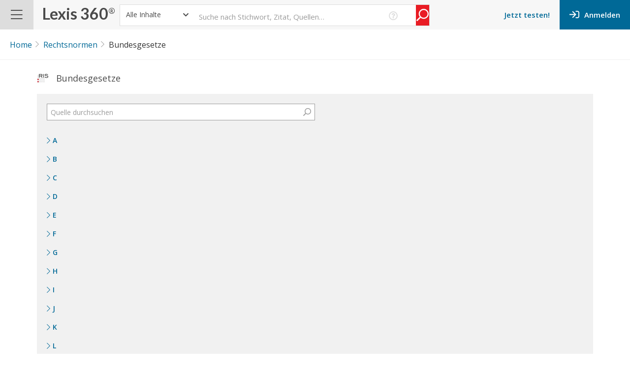

--- FILE ---
content_type: text/html; charset=utf-8
request_url: https://360.lexisnexis.at/tocnav/Bundesgesetze?node=lnat:taxo_source_2f304f
body_size: 2420
content:



<!DOCTYPE html>
<html lang="de-AT">
<head>
	<title></title>
	<meta charset="utf-8">
	<meta name="viewport" content="width=device-width, initial-scale=1, maximum-scale=1">
	<base href="https://scripts.lexis360.fr/prod/angular/" />


	
	
	

	
	<link href="https://fonts.googleapis.com/css?family=Lato:100,100i,300,300i,400,400i,700,700i,900,900i|Open+Sans:300,300i,400,400i,600,600i,700,700i,800,800i&display=swap&subset=latin-ext" rel="stylesheet">








	
		<script>
            (function (apiKey) {
                (function (p, e, n, d, o) {
                    var v, w, x, y, z; o = p[d] = p[d] || {}; o._q = [];
                    v = ['initialize', 'identify', 'updateOptions', 'pageLoad']; for (w = 0, x = v.length; w < x; ++w)(function (m) {
                        o[m] = o[m] || function () { o._q[m === v[0] ? 'unshift' : 'push']([m].concat([].slice.call(arguments, 0))); };
                    })(v[w]);
                    y = e.createElement(n); y.async = !0; y.src = 'https://cdn.pendo.io/agent/static/' + apiKey + '/pendo.js';
                    z = e.getElementsByTagName(n)[0]; z.parentNode.insertBefore(y, z);
                })(window, document, 'script', 'pendo');

            })('ade9d2d7-5092-4c93-77a8-5f55f82a6106');

    var isIE = navigator.userAgent.indexOf('MSIE') > -1 || navigator.userAgent.indexOf('Trident') > -1;

    if (isIE) {

        pendo.initialize({
            visitor: {
                id: "Anonymous_wtkop2nrkywc01a3jk0ycdnp",// Required if user is logged in
                usertype: "Anonymous",

                subscription: "",
            },

            account: {
                id: "Anonymous_wtkop2nrkywc01a3jk0ycdnp",
            }
        });
    }
		</script>
		






		<style>
			html{font-family:sans-serif;-ms-text-size-adjust:100%;-webkit-text-size-adjust:100%}body{margin:0}@media print{*,*:before,*:after{color:#000!important;text-shadow:none!important;background:transparent!important;box-shadow:none!important}}*{box-sizing:border-box}*:before,*:after{box-sizing:border-box}html{font-size:10px;-webkit-tap-highlight-color:rgba(0,0,0,0)}body{font-family:Helvetica Neue,Helvetica,Arial,sans-serif;font-size:14px;line-height:1.42857143;color:#333;background-color:#fff}*{font-family:Open Sans,Lato,Helvetica Neue,Helvetica,Arial,sans-serif}html{background:#ffffff}body{background-color:#fff;color:#414243}@media print{*{font-family:Arial,Helvetica,sans-serif}}:root{--fa-font-brands:normal 400 1em/1 "Font Awesome 6 Brands"}@font-face{font-family:"Font Awesome 6 Brands";font-style:normal;font-weight:400;font-display:block;src:url(fa-brands-400.4e4a3a9f4ef243df.woff2) format("woff2"),url(fa-brands-400.02c4d577e95ee587.ttf) format("truetype")}:root{--fa-font-duotone:normal 900 1em/1 "Font Awesome 6 Duotone"}@font-face{font-family:"Font Awesome 6 Duotone";font-style:normal;font-weight:900;font-display:block;src:url(fa-duotone-900.93e7e782bdafc7a1.woff2) format("woff2"),url(fa-duotone-900.6a14041ca3bd543f.ttf) format("truetype")}:root{--fa-font-light:normal 300 1em/1 "Font Awesome 6 Pro"}@font-face{font-family:"Font Awesome 6 Pro";font-style:normal;font-weight:300;font-display:block;src:url(fa-light-300.cc4a38cba417c477.woff2) format("woff2"),url(fa-light-300.f7807af700c0b0fe.ttf) format("truetype")}:root{--fa-font-regular:normal 400 1em/1 "Font Awesome 6 Pro"}@font-face{font-family:"Font Awesome 6 Pro";font-style:normal;font-weight:400;font-display:block;src:url(fa-regular-400.7f7e9a536daedbe6.woff2) format("woff2"),url(fa-regular-400.5324d79187a57ea2.ttf) format("truetype")}:root{--fa-font-solid:normal 900 1em/1 "Font Awesome 6 Pro"}@font-face{font-family:"Font Awesome 6 Pro";font-style:normal;font-weight:900;font-display:block;src:url(fa-solid-900.4dbbd5c1486084e2.woff2) format("woff2"),url(fa-solid-900.a9e344e6c152fb39.ttf) format("truetype")}:root{--fa-font-thin:normal 100 1em/1 "Font Awesome 6 Pro"}@font-face{font-family:"Font Awesome 6 Pro";font-style:normal;font-weight:100;font-display:block;src:url(fa-thin-100.8144a7332ab299a5.woff2) format("woff2"),url(fa-thin-100.e892ff71487ebf91.ttf) format("truetype")}
		</style>
					<link rel="stylesheet" media="print" href="styles.e7d6658f43d01831.css" onload="this.media=&#39;all&#39;" integrity="sha384-WvmxSdLequUUrMC8YLbiQ8+PNQIsEE1Dpl4dL6AbKgs6juscXGvLu3p/AoRQyg+n" crossorigin="anonymous" />
			<noscript>
					<link rel="stylesheet" href="styles.e7d6658f43d01831.css" />
		</noscript>




</head>
<body>



    <app-root></app-root>
            <script src="runtime.e819cbebd8be3721.js" type="module" integrity="sha384-hQ7osjIH5OJ9Ao5fwnxwKdcvuC85teAq4o1I0Kf6+8zXxxzkXODUK0rICKvVrMBK" crossorigin="anonymous">
            </script>
            <script src="polyfills.cfff31a4c10c34b2.js" type="module" integrity="sha384-25LQpN1nxv5aNX8PNQ3fPJgNv9+3cdZLQg2VTWc6O7j2NOMh5Im+XTbZ1CaAH9mm" crossorigin="anonymous">
            </script>
            <script src="main.b41317474a735a0d.js" type="module" integrity="sha384-cwMff2lG51t9TwWiawxgCaMPnKszoJJXj58e3SRJ1BP+srCTB5k3RCp1p5a8M81E" crossorigin="anonymous">
            </script>




    <input type="hidden" id="pageModel" value="{&quot;logLevel&quot;:&quot;Error&quot;,&quot;pubImageRootPath&quot;:&quot;https://styles.lexis360.fr/prod/angular/assets/images/PubImages/&quot;,&quot;imageRootPath&quot;:&quot;https://styles.lexis360.fr/prod/angular/assets/images/&quot;,&quot;tipsUrl&quot;:&quot;https://www.lexisnexis.at/service/lexis-360-hilfe/#module-5&quot;,&quot;userToken&quot;:null,&quot;isAnonymous&quot;:true,&quot;appVersion&quot;:&quot;20260102.2&quot;,&quot;sessionId&quot;:&quot;wtkop2nrkywc01a3jk0ycdnp&quot;,&quot;accountToken&quot;:null,&quot;wamSessionId&quot;:null,&quot;transactionId&quot;:&quot;3039ad7e-6963-4b86-8c9e-d4ea90e10540&quot;,&quot;packageDescription&quot;:null,&quot;samlRole&quot;:null,&quot;canonicalURL&quot;:null}" />
    <!-- OneTrust Cookies Consent Notice start -->
</body>
</html>


--- FILE ---
content_type: application/javascript
request_url: https://scripts.lexis360.fr/prod/angular/864.3072c3157aea3acd.js
body_size: 66293
content:
"use strict";(self.webpackChunkAngular=self.webpackChunkAngular||[]).push([[864],{6204:(ce,U,n)=>{n.d(U,{H:()=>i});var e=n(6895),r=n(4006),o=n(4484),t=n(5412),f=n(4650);let i=(()=>{class _{}return _.\u0275fac=function(h){return new(h||_)},_.\u0275mod=f.oAB({type:_}),_.\u0275inj=f.cJS({imports:[e.ez,r.u5,o.aw,t.Is]}),_})()},2124:(ce,U,n)=>{n.d(U,{N:()=>b,y:()=>h});var e=n(8591),r=n(4650),o=n(4865),t=n(133),f=n(8798),i=n(211),_=n(8545),b=(()=>{return(M=b||(b={}))[M.Up=0]="Up",M[M.Down=1]="Down",M[M.NotSet=2]="NotSet",b;var M})();let h=(()=>{class M{constructor(P,v,w,x,j,ne,k){this.logService=P,this.window=v,this.cache=w,this.sessionStorageState=x,this.localStorageState=j,this.appConfig=ne,this.eventsService=k,this.scrollPosition=0,this.startPosition=0,this.direction=b.NotSet,this.backToTopOffset=600}onScroll(){this.scrollPosition=this.window.pageYOffset,this.scrollPosition>this.startPosition?this.direction=b.Down:this.scrollPosition<this.startPosition&&(this.direction=b.Up),this.startPosition=this.scrollPosition}setError(P){this.message=P}ngOnInit(){this.eventsService.on(e.rT.AuthTimeoutError).subscribe(()=>location.reload()),this.pageModel=JSON.parse(document.getElementById("pageModel")?.getAttribute("value")),this.pageModel&&(this.cache.sessionId=this.pageModel.sessionId,this.cache.clearInvalidByUser(this.pageModel.userToken),this.pageModel.sessionId&&(this.localStorageState.sessionId=this.pageModel.sessionId,this.localStorageState.clearInvalid(this.pageModel.userToken),this.sessionStorageState.sessionId=this.pageModel.sessionId,this.sessionStorageState.clearInvalid(this.pageModel.userToken)),this.pageModel.appVersion!==this.appConfig.appConfig?.appVersion&&this.appConfig.loadAppConfig())}scrollToTop(){this.window.scrollTo(0,0)}}return M.\u0275fac=function(P){return new(P||M)(r.Y36(o.e),r.Y36(Window),r.Y36(t.Q),r.Y36(f.j),r.Y36(i.j),r.Y36(_._),r.Y36(e.nC))},M.\u0275cmp=r.Xpm({type:M,selectors:[["ng-component"]],hostBindings:function(P,v){1&P&&r.NdJ("scroll",function(){return v.onScroll()},!1,r.Jf7)},decls:0,vars:0,template:function(P,v){},encapsulation:2}),M})()},9534:(ce,U,n)=>{n.d(U,{s:()=>o});var e=n(4650),r=n(8798);let o=(()=>{class t{constructor(i){this.state=i,this.localIsTocOpenKey="localIsTocOpen",this.localCurrentTocSourceIdKey="localCurrentTocSourceId"}setIsTocOpen(i,_){this.state.store(this.localIsTocOpenKey,i,_)}setCurrentTocSourceId(i,_){this.state.store(this.localCurrentTocSourceIdKey,i,_)}getCurrentTocSourceId(i){return this.state.retrieve(this.localCurrentTocSourceIdKey,i)}getIsTocOpen(i){return this.state.retrieve(this.localIsTocOpenKey,i)??!1}clearIsTocOpen(){this.state.remove(this.localIsTocOpenKey),this.state.remove(this.localCurrentTocSourceIdKey)}}return t.\u0275fac=function(i){return new(i||t)(e.LFG(r.j))},t.\u0275prov=e.Yz7({token:t,factory:t.\u0275fac,providedIn:"root"}),t})()},8687:(ce,U,n)=>{n.d(U,{v:()=>h});var e=n(4650),r=n(2602),o=n(2124),t=n(8505),f=n(202),i=n(4484),_=n(4865),b=n(3795);let h=(()=>{class M{constructor(P,v,w,x,j,ne){this.translate=P,this.logService=v,this.favouritesService=w,this.window=x,this.elementRef=j,this.deviceService=ne,this.onCloseFavourite=new e.vpe,this.onCreatedFavourite=new e.vpe,this.classActive=!1,this.pinLimit=0,this.folderLimit=0,this.totalPinnedCount=0,this.penElementRef=null,this.isFromFolders=!1,this.isPinned=!1,this.page="",this.bookmarkName="",this.searchId="",this.direction=o.N.NotSet,this.penPosX=0,this.penPosY=0,this.showEdit=!0,this.removeFavouriteSection=!1,this.editDataObs=null,this.bookmark=null,this.isScheduled=!1,this.showSpinner=!0,this.enableSubmitButton=!1,this.showOverFavouriteLimitMsg=!1,this.errorMessage="",this.showErrorMessage=!1,this.subscription=null}setPenReference(P){this.penElementRef=P}setPosition(){if(null!=this.penElementRef){if(this.deviceService.isMobile())console.log("mobile detected"),this.penPosX=0,this.penPosY=0;else{var P=this.penElementRef.nativeElement.getBoundingClientRect();"Search"==this.page?(this.penPosX=P.left-538,this.penPosY=P.top+33):"Document"==this.page?(this.penPosX=P.left+50,0==this.window.scrollY?this.penPosY=P.top+30:(this.penPosX=P.left+30,this.direction==o.N.Down?this.penPosY=P.top-30:this.direction==o.N.Up&&(this.penPosY=P.top-90))):(this.penPosX=P.left-350,this.penPosY=P.top+this.window.scrollY+25)}this.isFromFolders&&(this.penPosX=this.penPosX-12,this.penPosY=this.penPosY+2)}}onClick(P){!(P.clientX>=document.documentElement.offsetWidth)&&!this.elementRef.nativeElement.contains(P.target)&&this.cancelBookmark()}onScrollEvent(){this.setPosition()}onEsc(P){27===P.keyCode&&(P.preventDefault(),this.cancelBookmark())}getBookmarkData(){this.showSpinner=!0,this.editDataObs=this.favouritesService.GetBookmarkData(this.favouriteId).pipe((0,t.b)(P=>{P.Status==r.qb.OverFavouriteLimit?this.showOverFavouriteLimitMsg=!0:(this.folders=P.Folders&&P.Folders.length>0?P.Folders:[],this.pinLimit=P.PinLimit,this.folderLimit=P.FolderLimit,this.totalPinnedCount=P.TotalPinned,this.favouriteId?(this.bookmark=P.Bookmark,this.isPinned=this.bookmark.IsPinned,P.Bookmark.FavouriteType===r.bd&&(this.isScheduled="0"!=this.bookmark.ScheduledSearchId,this.bookmarkName=this.bookmark.Name)):this.enableSubmitButton=!0),this.showEdit=!0,this.showSpinner=!1}))}togglePin(){this.isPinned=!this.isPinned,this.enableSubmitButton=!0}removeFavourite(){this.subscription=this.favouritesService.DeleteBookmark(this.favouriteId).subscribe(P=>{"Search"==this.page||"Document"==this.page?this.onCloseFavourite.emit(f.r.Deleted):this.refreshData()},P=>{this.translate.get("6302").subscribe(v=>this.errorMessage=v),this.showErrorMessage=!0})}getCheckedFoldersIds(){let P=[];return null!=this.folders&&this.folders.forEach(v=>{v.IsChecked&&P.push(v.Id)}),P}cancelBookmark(){this.showEdit=!1,this.onCloseFavourite.emit(f.r.Cancel)}refreshData(){this.showEdit=!1,this.onCloseFavourite.emit(f.r.Refresh)}}return M.\u0275fac=function(P){return new(P||M)(e.Y36(i.sK),e.Y36(_.e),e.Y36(r.D2),e.Y36(Window),e.Y36(e.SBq),e.Y36(b.x0))},M.\u0275cmp=e.Xpm({type:M,selectors:[["ng-component"]],hostBindings:function(P,v){1&P&&e.NdJ("mousedown",function(x){return v.onClick(x)},!1,e.evT)("scroll",function(x){return v.onScrollEvent(x)},!1,e.Jf7)("keydown.esc",function(x){return v.onEsc(x)},!1,e.Jf7)},inputs:{classActive:"classActive",favouriteId:"favouriteId",pinLimit:"pinLimit",folderLimit:"folderLimit",totalPinnedCount:"totalPinnedCount",penElementRef:"penElementRef",isFromFolders:"isFromFolders",isPinned:"isPinned",page:"page",bookmarkName:"bookmarkName",searchId:"searchId",direction:"direction"},outputs:{onCloseFavourite:"onCloseFavourite",onCreatedFavourite:"onCreatedFavourite"},decls:0,vars:0,template:function(P,v){},encapsulation:2}),M})()},2408:(ce,U,n)=>{n.d(U,{K:()=>te});var e=n(2602),r=n(8687),o=n(202),t=n(4650),f=n(4484),i=n(4865),_=n(3795),b=n(6895),h=n(4006),M=n(5212);function F(T,O){1&T&&(t.TgZ(0,"div",6)(1,"div",7),t._UZ(2,"i",8),t.qZA()())}function P(T,O){if(1&T){const L=t.EpF();t.TgZ(0,"div",9),t._UZ(1,"p",10),t.ALo(2,"translate"),t.TgZ(3,"a")(4,"span",11),t.NdJ("click",function(){t.CHM(L);const R=t.oxw(3);return t.KtG(R.cancelBookmark())}),t._uU(5),t.ALo(6,"translate"),t.qZA()()()}2&T&&(t.xp6(1),t.Q6J("innerHtml",t.lcZ(2,2,"6287"),t.oJD),t.xp6(4),t.Oqu(t.lcZ(6,4,"6073")))}function v(T,O){if(1&T&&(t.TgZ(0,"p",30),t._uU(1),t.qZA()),2&T){const L=t.oxw(4);t.xp6(1),t.Oqu(L.errorMessage)}}function w(T,O){1&T&&(t.TgZ(0,"span"),t._uU(1),t.ALo(2,"translate"),t.qZA()),2&T&&(t.xp6(1),t.Oqu(t.lcZ(2,1,"6297")))}function x(T,O){1&T&&(t.TgZ(0,"span"),t._uU(1),t.ALo(2,"translate"),t.qZA()),2&T&&(t.xp6(1),t.hij(" ",t.lcZ(2,1,"6298"),""))}function j(T,O){1&T&&(t.TgZ(0,"span"),t._uU(1),t.ALo(2,"translate"),t.qZA()),2&T&&(t.xp6(1),t.Oqu(t.lcZ(2,1,"6266")))}function ne(T,O){1&T&&(t.TgZ(0,"span"),t._uU(1),t.ALo(2,"translate"),t.qZA()),2&T&&(t.xp6(1),t.hij(" ",t.lcZ(2,1,"6282"),""))}function k(T,O){if(1&T){const L=t.EpF();t.TgZ(0,"div",33)(1,"p"),t._uU(2),t.ALo(3,"translate"),t.qZA(),t.TgZ(4,"a")(5,"span",23),t.NdJ("click",function(){t.CHM(L);const R=t.oxw(5);return t.KtG(R.removeFavourite())}),t._uU(6),t.ALo(7,"translate"),t.qZA()(),t.TgZ(8,"a")(9,"span",34),t.NdJ("click",function(){t.CHM(L);const R=t.oxw(5);return t.KtG(R.removeFavouriteSection=!1)}),t._uU(10),t.ALo(11,"translate"),t.qZA()()()}2&T&&(t.xp6(2),t.Oqu(t.lcZ(3,3,"6274")),t.xp6(4),t.Oqu(t.lcZ(7,5,"6275")),t.xp6(4),t.Oqu(t.lcZ(11,7,"6073")))}function $(T,O){if(1&T){const L=t.EpF();t.TgZ(0,"div")(1,"div",31)(2,"a")(3,"span",23),t.NdJ("click",function(){t.CHM(L);const R=t.oxw(4);return t.KtG(R.removeFavouriteSection=!0)}),t._uU(4),t.ALo(5,"translate"),t.qZA()()(),t.YNc(6,k,12,9,"div",32),t.qZA()}if(2&T){const L=t.oxw(4);t.xp6(4),t.Oqu(t.lcZ(5,2,"6267")),t.xp6(2),t.Q6J("ngIf",L.removeFavouriteSection)}}const ee=function(T){return{disabled:T}};function se(T,O){if(1&T){const L=t.EpF();t.TgZ(0,"div")(1,"div",12)(2,"h3",13),t._uU(3),t.ALo(4,"translate"),t.qZA(),t.TgZ(5,"div",14)(6,"div",15),t._uU(7),t.ALo(8,"translate"),t.qZA(),t.TgZ(9,"input",16),t.NdJ("ngModelChange",function(R){t.CHM(L);const oe=t.oxw(3);return t.KtG(oe.bookmarkName=R)})("ngModelChange",function(R){t.CHM(L);const oe=t.oxw(3);return t.KtG(oe.onNameChange(R))}),t.qZA()(),t.YNc(10,v,2,1,"p",17),t.TgZ(11,"h5",18),t._uU(12),t.ALo(13,"translate"),t.qZA()(),t.TgZ(14,"div")(15,"app-folder-list",19),t.NdJ("folderToggle",function(){t.CHM(L);const R=t.oxw(3);return t.KtG(R.enableSubmitButton=!0)}),t.qZA()(),t.TgZ(16,"div",20)(17,"div",21)(18,"span"),t._UZ(19,"i",22),t.qZA(),t.TgZ(20,"a")(21,"span",23),t.NdJ("click",function(){t.CHM(L);const R=t.oxw(3);return t.KtG(R.toggleAlert())}),t.YNc(22,w,3,3,"span",0),t.YNc(23,x,3,3,"span",0),t.qZA()()()(),t.TgZ(24,"div",24)(25,"span"),t._UZ(26,"i",25),t.qZA(),t.TgZ(27,"a")(28,"span",26),t.NdJ("click",function(){t.CHM(L);const R=t.oxw(3);return t.KtG(R.togglePin())}),t.YNc(29,j,3,3,"span",0),t.YNc(30,ne,3,3,"span",0),t.qZA()(),t.TgZ(31,"span",27),t._uU(32),t.qZA()(),t.YNc(33,$,7,4,"div",0),t.TgZ(34,"div",28)(35,"button",29),t.NdJ("click",function(){t.CHM(L);const R=t.oxw(3);return t.KtG(R.submitBookmark())}),t._uU(36),t.ALo(37,"translate"),t.qZA(),t.TgZ(38,"a")(39,"span",11),t.NdJ("click",function(){t.CHM(L);const R=t.oxw(3);return t.KtG(R.cancelBookmark())}),t._uU(40),t.ALo(41,"translate"),t.qZA()()()()}if(2&T){const L=t.oxw(3);t.xp6(3),t.Oqu(t.lcZ(4,20,"6263")),t.xp6(4),t.Oqu(t.lcZ(8,22,"6278")),t.xp6(2),t.Q6J("ngModel",L.bookmarkName),t.xp6(1),t.Q6J("ngIf",L.showErrorMessage),t.xp6(2),t.Oqu(t.lcZ(13,24,"6264")),t.xp6(3),t.Q6J("folders",L.folders)("folderLimit",L.folderLimit),t.xp6(4),t.Q6J("ngClass",L.isScheduled?" fas greyPin":" fal greyPin"),t.xp6(3),t.Q6J("ngIf",!L.isScheduled),t.xp6(1),t.Q6J("ngIf",L.isScheduled),t.xp6(3),t.Q6J("ngClass",L.isPinned?" fas greyPin":" fal greyPin"),t.xp6(2),t.Q6J("ngClass",t.VKq(30,ee,!L.isPinned&&L.totalPinnedCount==L.pinLimit)),t.xp6(1),t.Q6J("ngIf",!L.isPinned),t.xp6(1),t.Q6J("ngIf",L.isPinned),t.xp6(1),t.Q6J("ngClass",t.VKq(32,ee,L.totalPinnedCount==L.pinLimit)),t.xp6(1),t.Oqu(" ("+L.totalPinnedCount+"/"+L.pinLimit+")"),t.xp6(1),t.Q6J("ngIf",L.favouriteId),t.xp6(2),t.Q6J("ngClass",L.enableSubmitButton?"btn btn-primary":"btn grayBookmarkBtn disabled"),t.xp6(1),t.hij(" ",t.lcZ(37,26,"6072")," "),t.xp6(4),t.Oqu(t.lcZ(41,28,"6073"))}}function he(T,O){if(1&T&&(t.TgZ(0,"div",2,3),t.YNc(2,F,3,0,"div",4),t.YNc(3,P,7,6,"div",5),t.YNc(4,se,42,34,"div",0),t.qZA()),2&T){const L=t.oxw(2);t.vpz("left: ",L.penPosX,"px; top: ",L.penPosY,"px;"),t.Q6J("ngClass","Search"==L.page?"searchBookmarkPos":"favBookmarkPos"),t.xp6(2),t.Q6J("ngIf",L.showSpinner),t.xp6(1),t.Q6J("ngIf",L.showOverFavouriteLimitMsg),t.xp6(1),t.Q6J("ngIf",!L.showOverFavouriteLimitMsg)}}function B(T,O){if(1&T&&(t.TgZ(0,"div"),t.YNc(1,he,5,8,"div",1),t.ALo(2,"async"),t.qZA()),2&T){const L=t.oxw();t.xp6(1),t.Q6J("ngIf",t.lcZ(2,1,L.editDataObs))}}let te=(()=>{class T extends r.v{constructor(L,y,R,oe,re,W){super(L,y,R,re,oe,W),this.translate=L,this.loggingService=y,this.favouritesService=R,this.elementRef=oe,this.window=re,this.deviceService=W}ngOnInit(){this.setPosition(),this.getBookmarkData()}onNameChange(L){this.bookmarkName=L,this.enableSubmitButton=!0}toggleAlert(){this.isScheduled=!this.isScheduled,this.enableSubmitButton=!0}submitBookmark(){if(""==this.bookmarkName)this.translate.get("6285").subscribe(L=>this.errorMessage=L),this.showErrorMessage=!0;else{let L=this.getCheckedFoldersIds();this.subscription=this.favouriteId?this.favouritesService.UpdateSearchBookmark(this.favouriteId,this.bookmarkName,this.isPinned,this.isScheduled,this.bookmark.ScheduledSearchId,L,!1).subscribe(y=>{y.Status==e.qb.Success?this.refreshData():y.Status==e.qb.InvalidSearchName?(this.translate.get("6279").subscribe(R=>this.errorMessage=R),this.showErrorMessage=!0):y.Status==e.qb.BadPattern&&(this.translate.get("6280").subscribe(R=>this.errorMessage=R),this.showErrorMessage=!0)},y=>{this.translate.get("6302").subscribe(R=>this.errorMessage=R),this.showErrorMessage=!0}):this.favouritesService.CreateSearchBookmark(this.searchId,this.bookmarkName,this.isPinned,this.isScheduled,L).subscribe(y=>{y.Status==e.qb.Success?(this.favouriteId=y.Bookmark.Id,this.onCloseFavourite.emit(o.r.Created),this.onCreatedFavourite.emit(y.Bookmark.Id)):y.Status==e.qb.InvalidSearchName?(this.translate.get("6279").subscribe(R=>this.errorMessage=R),this.showErrorMessage=!0):y.Status==e.qb.BadPattern&&(this.translate.get("6280").subscribe(R=>this.errorMessage=R),this.showErrorMessage=!0)},y=>{this.translate.get("6302").subscribe(R=>this.errorMessage=R),this.showErrorMessage=!0})}}}return T.\u0275fac=function(L){return new(L||T)(t.Y36(f.sK),t.Y36(i.e),t.Y36(e.D2),t.Y36(t.SBq),t.Y36(Window),t.Y36(_.x0))},T.\u0275cmp=t.Xpm({type:T,selectors:[["app-create-or-edit-search-favourite"]],features:[t.qOj],decls:1,vars:1,consts:[[4,"ngIf"],["id","bookmarkModal","class","bookmarkOverlay",3,"ngClass","style",4,"ngIf"],["id","bookmarkModal",1,"bookmarkOverlay",3,"ngClass"],["bookmark",""],["class","autoSpin",4,"ngIf"],["class","overLimit",4,"ngIf"],[1,"autoSpin"],[1,"autoSpinFit"],[1,"fas","fa-spinner","fa-spin","fa-3x","fa-fw"],[1,"overLimit"],[3,"innerHtml"],[1,"cancelBtn",3,"click"],[1,"bookmarkHeader"],[1,"marginTopZero","fontSize18","color4A4A4A"],[1,"tagSection"],[1,"fontSize14"],["type","text","spellcheck","false","maxlength","100",1,"tagInput",3,"ngModel","ngModelChange"],["class","validationMsg2",4,"ngIf"],[1,"bold"],[3,"folders","folderLimit","folderToggle"],[1,"bookmarkModelFooter"],[1,"marginTopBottom20PX","alertSection"],[1,"fa-bell","fa-fw",3,"ngClass"],[3,"click"],[1,"marginTopBottom20PX","pinSection"],[1,"fa-thumbtack","fa-fw",3,"ngClass"],[3,"ngClass","click"],[3,"ngClass"],[1,"bookmarkButtonSection"],["href","#","id","submitBookmarkBtn",3,"ngClass","click"],[1,"validationMsg2"],[1,"removeBookmark","marginTopBottom20PX"],["class","removeFavouriteSection",4,"ngIf"],[1,"removeFavouriteSection"],[1,"cancelfavBtn",3,"click"]],template:function(L,y){1&L&&t.YNc(0,B,3,3,"div",0),2&L&&t.Q6J("ngIf",y.showEdit)},dependencies:[b.mk,b.O5,h.Fj,h.JJ,h.nD,h.On,M.g,b.Ov,f.X$],styles:['.bookmarkOverlay[_ngcontent-%COMP%]{width:400px;position:absolute;right:120px;background:#FFFFFF;padding:20px;border:1px solid #f0f0f0;border-radius:4px;box-shadow:0 0 5px 2px #00000012;z-index:2}.searchBookmarkPos[_ngcontent-%COMP%]:after, .favBookmarkPos[_ngcontent-%COMP%]:after{content:"";display:block;position:absolute;bottom:98.5%;width:0;height:0;border-bottom:15px solid #ffffff;border-top:10px solid transparent;border-left:10px solid transparent;border-right:10px solid transparent;left:355px}.searchBookmarkPos[_ngcontent-%COMP%]:before, .favBookmarkPos[_ngcontent-%COMP%]:before{content:"";display:block;position:absolute;bottom:100%;width:0;height:0;border-bottom:10px solid #f0f0f0;border-top:10px solid transparent;border-left:10px solid transparent;border-right:10px solid transparent;left:355px}.searchBookmarkPos[_ngcontent-%COMP%]:after, .searchBookmarkPos[_ngcontent-%COMP%]:before{left:300px}.bookmarkOverlay[_ngcontent-%COMP%]   .folderInput[_ngcontent-%COMP%]::-ms-clear{display:none}.bookmarkBody[_ngcontent-%COMP%]{border:1px solid #dcdcdc;background:#fff;width:360px}.bookmarkOverlay[_ngcontent-%COMP%]   .folderList[_ngcontent-%COMP%]{max-height:130px;overflow-y:auto;padding:0 10px;-webkit-overflow-scrolling:touch}.bookmarkOverlay[_ngcontent-%COMP%]   .tick[_ngcontent-%COMP%]{color:#4a4a4a;font-size:18px}.bookmarkOverlay[_ngcontent-%COMP%]   .cross[_ngcontent-%COMP%]{font-size:18px;color:#4a4a4a;margin-right:10px;margin-left:5px}.bookmarkOverlay[_ngcontent-%COMP%]   .addFolderSection[_ngcontent-%COMP%]{padding:6px 10px;border-top:1px solid #f0f0f0;color:#4a4a4a}.bookmarkOverlay[_ngcontent-%COMP%]   .folderInput[_ngcontent-%COMP%]{outline:0;border:0;width:75%}.bookmarkOverlay[_ngcontent-%COMP%]   .bookmarkButtonSection[_ngcontent-%COMP%]{padding-top:20px;border-top:1px solid #dcdcdc}.bookmarkOverlay[_ngcontent-%COMP%]   .btn-primary[_ngcontent-%COMP%]{border-radius:0;margin-right:20px;border-color:#fff;background:#006997!important;font-weight:600!important}.bookmarkOverlay[_ngcontent-%COMP%]   .btn.btn-primary[_ngcontent-%COMP%]:HOVER{border-color:#fff;background:#006997!important;border-radius:0;font-weight:600}.favBookmarkPos[_ngcontent-%COMP%]   .alertSection[_ngcontent-%COMP%]   .blackPin[_ngcontent-%COMP%], .favBookmarkPos[_ngcontent-%COMP%]   .alertSection[_ngcontent-%COMP%]   .greyPin[_ngcontent-%COMP%]{margin-left:-8px;margin-right:3px}.bookmarkOverlay[_ngcontent-%COMP%]   .blackPin[_ngcontent-%COMP%]{color:#000;margin-left:-5px;font-size:18px}.bookmarkOverlay[_ngcontent-%COMP%]   .greyPin[_ngcontent-%COMP%]{color:#9b9b9b;margin-left:-5px;font-size:18px}.bookmarkOverlay[_ngcontent-%COMP%]   .bookmarkModelFooter[_ngcontent-%COMP%]   span[_ngcontent-%COMP%]{vertical-align:top}.bookmarkOverlay[_ngcontent-%COMP%]   .folderNameChangeInput[_ngcontent-%COMP%]{outline:0;border:1px solid #f0f0f0;width:100%;padding:5px}.cancelfavBtn[_ngcontent-%COMP%]{padding-left:12px}.color9B9B9B[_ngcontent-%COMP%]{color:#9b9b9b}.folderInput[_ngcontent-%COMP%]::-webkit-input-placeholder{color:#ddd}.folderInput[_ngcontent-%COMP%]:-ms-input-placeholder{color:#ddd}.folderInput[_ngcontent-%COMP%]::-moz-placeholder{color:#ddd}.bookmarkHeader[_ngcontent-%COMP%]   h4[_ngcontent-%COMP%]{font-weight:700}.validationMsg2[_ngcontent-%COMP%], .validationMsg1[_ngcontent-%COMP%], .validationEmptyMsg[_ngcontent-%COMP%], .folderLimitMsg[_ngcontent-%COMP%]{padding-top:7px;color:#ec1717;font-size:13px}.overLimit[_ngcontent-%COMP%]{font-size:14px;line-height:20px}.fieldErrorColor[_ngcontent-%COMP%]{color:#ec1717!important}.grayBookmarkBtn[_ngcontent-%COMP%]{border-radius:0;margin-right:20px;border-color:#fff;background:#9b9b9b!important;font-weight:600!important;color:#fff}.grayBookmarkBtn[_ngcontent-%COMP%]:hover{cursor:not-allowed;color:#fff}.removeFavouriteSection[_ngcontent-%COMP%]{margin-bottom:20px}.favsubContent1[_ngcontent-%COMP%]   div[_ngcontent-%COMP%]{width:auto;padding:0 3px}.favouritePodBookmark[_ngcontent-%COMP%]   .favouritesContent[_ngcontent-%COMP%]{border-bottom:1px solid #dcdcdc}.favouritePodBookmark[_ngcontent-%COMP%]   .favouritesContent[_ngcontent-%COMP%]:last-child{border-bottom:none}.cancelBtn[_ngcontent-%COMP%]{text-decoration:none!important;cursor:pointer;color:#006997;background:none;border:none}.autoSpinFit[_ngcontent-%COMP%]{text-align:center}input.tagInput[_ngcontent-%COMP%]{width:100%;outline:0;border:1px solid #f0f0f0;padding:3px 5px}@media (max-width: 767px){.bookmarkOverlay[_ngcontent-%COMP%]{width:100%;position:absolute;right:120px;background:#FFFFFF;padding:20px;border:1px solid #f0f0f0;border-radius:4px;box-shadow:0 0 5px 2px #00000012;z-index:1000}.searchBookmarkPos[_ngcontent-%COMP%]:before, .searchBookmarkPos[_ngcontent-%COMP%]:after, .favBookmarkPos[_ngcontent-%COMP%]:before, .favBookmarkPos[_ngcontent-%COMP%]:after{display:none}}']}),T})()},9945:(ce,U,n)=>{n.d(U,{F:()=>i});var e=n(6895),r=n(4484),o=n(4006),t=n(4365),f=n(4650);let i=(()=>{class _{}return _.\u0275fac=function(h){return new(h||_)},_.\u0275mod=f.oAB({type:_}),_.\u0275inj=f.cJS({imports:[e.ez,r.aw,o.u5,t.kb]}),_})()},202:(ce,U,n)=>{n.d(U,{r:()=>e});var e=(()=>{return(r=e||(e={}))[r.Deleted=0]="Deleted",r[r.Cancel=1]="Cancel",r[r.Refresh=2]="Refresh",r[r.Created=3]="Created",e;var r})()},5212:(ce,U,n)=>{n.d(U,{g:()=>F});var e=n(4650),r=n(2602),o=n(4484),t=n(6895),f=n(4006),i=n(4365);function _(P,v){if(1&P){const w=e.EpF();e.TgZ(0,"div",8)(1,"label",9)(2,"input",10),e.NdJ("click",function(){const ne=e.CHM(w).$implicit,k=e.oxw(2);return e.KtG(k.toggleFolder(ne))}),e.qZA(),e._UZ(3,"span",11),e._uU(4),e.qZA()()}if(2&P){const w=v.$implicit;e.xp6(2),e.Q6J("checked",w.IsChecked),e.xp6(2),e.hij(" ",w.Name," ")}}function b(P,v){if(1&P&&(e.TgZ(0,"div",6)(1,"ng-scrollbar"),e.YNc(2,_,5,2,"div",7),e.qZA()()),2&P){const w=e.oxw();e.xp6(2),e.Q6J("ngForOf",w.folders)}}function h(P,v){if(1&P){const w=e.EpF();e.TgZ(0,"span",12)(1,"a")(2,"i",13),e.NdJ("click",function(){e.CHM(w);const j=e.oxw();return e.KtG(j.addFolder())}),e.qZA(),e.TgZ(3,"i",14),e.NdJ("click",function(){e.CHM(w);const j=e.oxw();return e.KtG(j.folderInputReset())}),e.qZA()()()}}function M(P,v){if(1&P&&e._UZ(0,"p",15),2&P){const w=e.oxw();e.Q6J("innerHTML",w.errorMessage,e.oJD)}}let F=(()=>{class P{constructor(w,x){this.favouritesService=w,this.translate=x,this.folderLimit=0,this.folderToggle=new e.vpe,this.folderName="",this.subscription=null,this.response=null,this.invalidFolderNamePatternMsg=!1,this.duplicateFolderMsg=!1,this.showErrorMessage=!1,this.errorMessage="",this.placeholder=""}ngOnInit(){this.translate.get("6265").subscribe(w=>this.placeholder=w)}toggleFolder(w){w.IsChecked=!w.IsChecked,this.folderToggle.emit("true")}checkFolderCreationLimit(w){w.preventDefault(),null!=this.folders&&this.folders.length>=this.folderLimit&&(this.translate.get("6286").subscribe(x=>this.errorMessage=x),this.showErrorMessage=!0)}addFolder(){this.showErrorMessage=!1,this.folders.length>0&&this.folders.forEach(w=>{if(w.Name.toLowerCase()==this.folderName.toLowerCase())return this.translate.get("6268").subscribe(x=>this.errorMessage=x),void(this.showErrorMessage=!0)}),this.showErrorMessage||(this.subscription=this.favouritesService.CreateFolder(this.folderName,!1).subscribe(w=>{null!=w&&w.Status==r.qb.Success&&null!=w.Folders&&w.Folders.length>0?(this.folderName="",this.folders.push(w.Folders[0]),this.folders.sort((x,j)=>x.Name.localeCompare(j.Name,"de",{sensitivity:"base"})),this.showErrorMessage=!1):w.Status==r.qb.OverFolderLimit?(this.translate.get("6286").subscribe(x=>this.errorMessage=x),this.showErrorMessage=!0):w.Status==r.qb.DuplicateFolderName?(this.translate.get("6268").subscribe(x=>this.errorMessage=x),this.showErrorMessage=!0):w.Status==r.qb.BadPattern&&(this.translate.get("6280").subscribe(x=>this.errorMessage=x),this.showErrorMessage=!0)},w=>{this.translate.get("6302").subscribe(x=>this.errorMessage=x),this.showErrorMessage=!0}))}folderInputReset(){this.folderName="",this.showErrorMessage=!1}ngOnDestroy(){null!=this.subscription&&this.subscription.unsubscribe()}onNameChange(w){this.folderName=w}}return P.\u0275fac=function(w){return new(w||P)(e.Y36(r.D2),e.Y36(o.sK))},P.\u0275cmp=e.Xpm({type:P,selectors:[["app-folder-list"]],inputs:{folders:"folders",folderLimit:"folderLimit"},outputs:{folderToggle:"folderToggle"},decls:6,vars:5,consts:[[1,"bookmarkBody"],["class","folderList",4,"ngIf"],[1,"addFolderSection",3,"click"],["type","text","spellcheck","false","maxlength","100",1,"folderInput",3,"placeholder","ngModel","ngModelChange"],["class","rightFloat",4,"ngIf"],["class","validationMsg1",3,"innerHTML",4,"ngIf"],[1,"folderList"],["class","checkbox color4A4A4A",4,"ngFor","ngForOf"],[1,"checkbox","color4A4A4A"],[1,"input-checkbox-container"],["type","checkbox",3,"checked","click"],[1,"input-checkbox-container","custom-checkbox-checkmark"],[1,"rightFloat"],[1,"fal","fa-check","tick",3,"click"],[1,"fal","fa-times","cross",3,"click"],[1,"validationMsg1",3,"innerHTML"]],template:function(w,x){1&w&&(e.TgZ(0,"div",0),e.YNc(1,b,3,1,"div",1),e.TgZ(2,"div",2),e.NdJ("click",function(ne){return x.checkFolderCreationLimit(ne)}),e.TgZ(3,"input",3),e.NdJ("ngModelChange",function(ne){return x.folderName=ne})("ngModelChange",function(ne){return x.onNameChange(ne)}),e.qZA(),e.YNc(4,h,4,0,"span",4),e.qZA()(),e.YNc(5,M,1,1,"p",5)),2&w&&(e.xp6(1),e.Q6J("ngIf",null!=x.folders),e.xp6(2),e.s9C("placeholder",x.placeholder),e.Q6J("ngModel",x.folderName),e.xp6(1),e.Q6J("ngIf",x.folderName.length>0),e.xp6(1),e.Q6J("ngIf",x.showErrorMessage))},dependencies:[t.sg,t.O5,f.Fj,f.JJ,f.nD,f.On,i.KC],styles:["ng-scrollbar[_ngcontent-%COMP%]{--scrollbar-size: 5px;--scrollbar-thumb-color: gray;--scrollbar-hover-size: 5px;--scrollbar-track-color: rgba(0, 0, 0, .05);--scrollbar-border-radius: 10px;height:130px;max-height:130px;border-radius:6px;overflow:hidden}.bookmarkBody[_ngcontent-%COMP%]{border:1px solid #dcdcdc;background:#fff;width:360px}.bookmarkBody[_ngcontent-%COMP%]   .folderList[_ngcontent-%COMP%]{max-height:130px;padding:0 0 0 10px}.bookmarkBody[_ngcontent-%COMP%]   .tick[_ngcontent-%COMP%]{color:#4a4a4a;font-size:18px}.bookmarkBody[_ngcontent-%COMP%]   .cross[_ngcontent-%COMP%]{font-size:18px;color:#4a4a4a;margin-right:10px;margin-left:5px}.bookmarkBody[_ngcontent-%COMP%]   .addFolderSection[_ngcontent-%COMP%]{padding:6px 10px;border-top:1px solid #f0f0f0;color:#4a4a4a}.bookmarkBody[_ngcontent-%COMP%]   .folderInput[_ngcontent-%COMP%]{outline:0;border:1px;width:75%}.bookmarkOverlay[_ngcontent-%COMP%]   .bookmarkButtonSection[_ngcontent-%COMP%]{padding-top:20px;border-top:1px solid #dcdcdc}.bookmarkOverlay[_ngcontent-%COMP%]   .btn-primary[_ngcontent-%COMP%]{border-radius:0;margin-right:20px;border-color:#fff;background:#006997!important;font-weight:600!important}.bookmarkOverlay[_ngcontent-%COMP%]   .btn.btn-primary[_ngcontent-%COMP%]:HOVER{border-color:#fff;background:#006997!important;border-radius:0;font-weight:600}.validationMsg2[_ngcontent-%COMP%], .validationMsg1[_ngcontent-%COMP%], .validationEmptyMsg[_ngcontent-%COMP%], .folderLimitMsg[_ngcontent-%COMP%]{padding-top:7px;color:#ec1717;font-size:13px}.folderInput[_ngcontent-%COMP%]::-webkit-input-placeholder{color:#ddd}.folderInput[_ngcontent-%COMP%]:-ms-input-placeholder{color:#ddd}.folderInput[_ngcontent-%COMP%]::-moz-placeholder{color:#ddd}@media (max-width: 767px){.bookmarkBody[_ngcontent-%COMP%]{border:1px solid #dcdcdc;background:#fff;width:90%}}"]}),P})()},2602:(ce,U,n)=>{n.d(U,{A_:()=>b,D2:()=>P,FJ:()=>_,bd:()=>h,qb:()=>F});var e=n(4004),r=n(4650),o=n(529),t=n(1426);const f="/api/favouritesapi/",_="Document",b="Folder",h="Search";var F=(()=>{return(v=F||(F={}))[v.Success=0]="Success",v[v.OverFolderLimit=1]="OverFolderLimit",v[v.InvalidFolderName=2]="InvalidFolderName",v[v.DuplicateFolderName=3]="DuplicateFolderName",v[v.InvalidSearchName=4]="InvalidSearchName",v[v.BookmarkNotFound=5]="BookmarkNotFound",v[v.ScheduleSearchCreationFailure=6]="ScheduleSearchCreationFailure",v[v.BadPattern=7]="BadPattern",v[v.BadSearchId=8]="BadSearchId",v[v.OverFavouriteLimit=9]="OverFavouriteLimit",F;var v})();let P=(()=>{class v{constructor(x,j){this.http=x,this.appUrl=j,this.fullApiUrl=f,this.fullApiUrl=this.appUrl.url(f)}GetBasicFavourites(){return this.http.get(this.fullApiUrl+"basicfavourites")}GetFavourites(){return this.http.get(this.fullApiUrl+"favourites").pipe((0,e.U)(x=>{let j={},ne={};for(let k=0;k<x.PinnedFolders.length;k++){let $=x.Folders.find(ee=>ee.Id===x.PinnedFolders[k].Id);$&&(x.PinnedFolders[k]=$)}for(let k of x.Folders){for(let $=0;$<k.Searches.length;$++){let ee=j[k.Searches[$].Id];ee?k.Searches[$]=ee:j[k.Searches[$].Id]=k.Searches[$]}for(let $=0;$<k.Documents.length;$++){let ee=ne[k.Documents[$].Id];ee?k.Documents[$]=ee:ne[k.Documents[$].Id]=k.Documents[$]}}for(let k=0;k<x.NonFolderItems.length;k++)if(x.NonFolderItems[k].FavouriteType===_){let $=ne[x.NonFolderItems[k].Id];$?x.NonFolderItems[k]=$:ne[x.NonFolderItems[k].Id]=x.NonFolderItems[k]}else{let $=j[x.NonFolderItems[k].Id];$?x.NonFolderItems[k]=$:j[x.NonFolderItems[k].Id]=x.NonFolderItems[k]}for(let k=0;k<x.PinnedDocuments.length;k++){let $=ne[x.PinnedDocuments[k].Id];$?x.PinnedDocuments[k]=$:ne[x.PinnedDocuments[k].Id]=x.PinnedDocuments[k]}for(let k=0;k<x.PinnedSearches.length;k++){let $=j[x.PinnedSearches[k].Id];$?x.PinnedSearches[k]=$:j[x.PinnedSearches[k].Id]=x.PinnedSearches[k]}return x}))}DeleteFolder(x){return this.http.get(this.fullApiUrl+"DeleteFolder?folderId="+x)}CreateFolder(x,j){return this.http.get(this.fullApiUrl+"CreateFolder?folderName="+x+"&returnFavouritesData="+j)}UpdateFolder(x,j,ne){return this.http.get(this.fullApiUrl+"UpdateFolder?folderId="+x+"&folderName="+j+"&isPinned="+ne)}DeleteBookmark(x){return this.http.get(this.fullApiUrl+"DeleteBookmark?bookmarkId="+x)}UpdateSearchBookmark(x,j,ne,k,$,ee,se){return this.http.post(this.fullApiUrl+"UpdateSearchBookmark?bookmarkId="+x+"&bookmarkName="+j+"&isPinned="+ne+"&isScheduledSearch="+k+"&ssId="+$+"&folders="+ee,"")}CreateSearchBookmark(x,j,ne,k,$){return this.http.post(this.fullApiUrl+"CreateSearchBookmark?searchId="+x+"&bookmarkName="+j+"&isPinned="+ne+"&isScheduledSearch="+k+"&folders="+$,"")}UpdateDocumentBookmark(x,j,ne){return this.http.post(this.fullApiUrl+"UpdateDocumentBookmark?bookmarkId="+x+"&isPinned="+j+"&folders="+ne,"")}CreateDocumentBookmark(x,j,ne,k,$,ee){return this.http.post(this.fullApiUrl+"CreateDocumentBookmark?docId="+x+"&docTitle="+j+"&SEODocType="+ne+"&sourceName="+k+"&isPinned="+$+"&folders="+ee,"")}GetBookmarkData(x){return this.http.get(this.fullApiUrl+"GetBookmarkData?bookmarkId="+x)}}return v.\u0275fac=function(x){return new(x||v)(r.LFG(o.eN),r.LFG(t.F))},v.\u0275prov=r.Yz7({token:v,factory:v.\u0275fac,providedIn:"root"}),v})()},9967:(ce,U,n)=>{n.d(U,{z:()=>T});var e=n(4650),r=n(9646),o=n(8505),t=n(529),f=n(133),i=n(76),_=n(1426);const b="/api/footerapi/";let h=(()=>{class O{constructor(y,R,oe,re){this.http=y,this.cache=R,this.headerUtils=oe,this.appUrl=re,this.cacheName="FooterService",this.fullApiUrl=b,this.fullApiUrl=this.appUrl.url(b)}getFooterInfo(y,R){let oe=this.cache.retrieveByUser(this.cacheName,y);return oe?(0,r.of)(oe):this.http.get(this.fullApiUrl+"retrievefooterlinks",{headers:this.headerUtils.CreateHeaders({reportingTransactionId:R})}).pipe((0,o.b)(re=>this.cache.storeByUser(this.cacheName,re,y,{duration:{hours:6}})))}}return O.\u0275fac=function(y){return new(y||O)(e.LFG(t.eN),e.LFG(f.Q),e.LFG(i.u),e.LFG(_.F))},O.\u0275prov=e.Yz7({token:O,factory:O.\u0275fac,providedIn:"root"}),O})();var M=n(4929),F=n(3795),P=n(4865),v=n(6895),w=n(912),x=n(4484);function j(O,L){1&O&&(e.TgZ(0,"li")(1,"a",15),e._uU(2),e.ALo(3,"translate"),e.qZA(),e._UZ(4,"span",10),e.qZA()),2&O&&(e.xp6(2),e.hij(" ",e.lcZ(3,1,"6402"),""))}function ne(O,L){if(1&O){const y=e.EpF();e.TgZ(0,"li")(1,"a",9),e.NdJ("click",function(){e.CHM(y);const oe=e.oxw(2).ngIf,re=e.oxw();return e.KtG(re.openFooterLink(oe.cookiePolicyUrl,"HelpWindow","width=777,height=777,scrollbars=yes"))}),e._uU(2),e.ALo(3,"translate"),e.qZA(),e._UZ(4,"span",10),e.qZA()}if(2&O){const y=e.oxw(2).ngIf;e.xp6(1),e.s9C("href",y.cookiePolicyUrl,e.LSH),e.xp6(1),e.hij(" ",e.lcZ(3,2,"3000"),"")}}function k(O,L){if(1&O){const y=e.EpF();e.TgZ(0,"div",5)(1,"ul",6)(2,"li",6)(3,"a",7),e.ALo(4,"translate"),e._UZ(5,"img",8),e.ALo(6,"imagePath"),e.qZA()(),e.TgZ(7,"li")(8,"a",9),e.NdJ("click",function(){e.CHM(y);const oe=e.oxw().ngIf,re=e.oxw();return e.KtG(re.openFooterLink(oe.contactUrl,"KontactWindowName","width=777,height=777,scrollbars=yes,resizable=no"))}),e._uU(9),e.ALo(10,"translate"),e.qZA(),e._UZ(11,"span",10),e.qZA(),e.TgZ(12,"li")(13,"a",11),e._uU(14),e.ALo(15,"translate"),e.qZA(),e._UZ(16,"span",10),e.qZA(),e.TgZ(17,"li")(18,"a",9),e.NdJ("click",function(){e.CHM(y);const oe=e.oxw().ngIf,re=e.oxw();return e.KtG(re.openFooterLink(oe.impressumUrl,"HelpWindow","width=777,height=777,scrollbars=yes"))}),e._uU(19),e.ALo(20,"translate"),e.qZA(),e._UZ(21,"span",10),e.qZA(),e.TgZ(22,"li")(23,"a",9),e.NdJ("click",function(){e.CHM(y);const oe=e.oxw().ngIf,re=e.oxw();return e.KtG(re.openFooterLink(oe.termsAndConditionsUrl,"HelpWindow","width=977,height=777,scrollbars=yes"))}),e._uU(24),e.ALo(25,"translate"),e.qZA(),e._UZ(26,"span",10),e.qZA(),e.TgZ(27,"li")(28,"a",9),e.NdJ("click",function(){e.CHM(y);const oe=e.oxw().ngIf,re=e.oxw();return e.KtG(re.openFooterLink(oe.dataProtectionUrl,"HelpWindow","width=777,height=777,scrollbars=yes"))}),e._uU(29),e.ALo(30,"translate"),e.qZA(),e._UZ(31,"span",10),e.qZA(),e.YNc(32,j,5,3,"li",12),e.YNc(33,ne,5,4,"li",12),e.TgZ(34,"li",13)(35,"a",9),e.NdJ("click",function(){e.CHM(y);const oe=e.oxw().ngIf,re=e.oxw();return e.KtG(re.openFooterLink(oe.copyrightUrl,"HelpWindow","width=977,height=777,scrollbars=yes"))}),e._uU(36),e.ALo(37,"translate"),e.qZA(),e.TgZ(38,"span",6),e._uU(39),e.qZA(),e.TgZ(40,"a",11),e.ALo(41,"translate"),e._uU(42),e.ALo(43,"translate"),e.qZA(),e.TgZ(44,"span",14),e._uU(45),e.ALo(46,"translate"),e.qZA()()()()}if(2&O){const y=e.oxw().ngIf;e.xp6(3),e.s9C("href",e.lcZ(4,20,"6255"),e.LSH),e.xp6(2),e.s9C("src",e.lcZ(6,22,"Logo_Allianzpartner_LN_VO_25px.png"),e.LSH),e.xp6(3),e.s9C("href",y.contactUrl,e.LSH),e.xp6(1),e.hij(" ",e.lcZ(10,24,"6004"),""),e.xp6(4),e.s9C("href",y.helpPageUrl,e.LSH),e.xp6(1),e.hij("",e.lcZ(15,26,"6003")," "),e.xp6(4),e.s9C("href",y.impressumUrl,e.LSH),e.xp6(1),e.hij("",e.lcZ(20,28,"6020")," "),e.xp6(4),e.s9C("href",y.termsAndConditionsUrl,e.LSH),e.xp6(1),e.hij(" ",e.lcZ(25,30,"6021"),""),e.xp6(4),e.s9C("href",y.dataProtectionUrl,e.LSH),e.xp6(1),e.hij(" ",e.lcZ(30,32,"6022"),""),e.xp6(3),e.Q6J("ngIf",y.displayOneTrustCookieLink),e.xp6(1),e.Q6J("ngIf",!y.displayOneTrustCookieLink),e.xp6(2),e.s9C("href",y.copyrightUrl,e.LSH),e.xp6(1),e.Oqu(e.lcZ(37,34,"6023")),e.xp6(3),e.hij(" \xa9 ",y.currentYear," "),e.xp6(1),e.s9C("href",e.lcZ(41,36,"6255"),e.LSH),e.xp6(2),e.hij("",e.lcZ(43,38,"6025"),"\xae"),e.xp6(3),e.hij(" ",e.lcZ(46,40,"6026"),"")}}function $(O,L){1&O&&(e.TgZ(0,"div",16)(1,"ul")(2,"li",13)(3,"a",7),e.ALo(4,"translate"),e._UZ(5,"img",17),e.ALo(6,"imagePath"),e.qZA()()()()),2&O&&(e.xp6(3),e.s9C("href",e.lcZ(4,2,"6256"),e.LSH),e.xp6(2),e.s9C("src",e.lcZ(6,4,"logoRELX.png"),e.LSH))}function ee(O,L){1&O&&(e.TgZ(0,"li")(1,"button",30),e._uU(2),e.ALo(3,"translate"),e.qZA()()),2&O&&(e.xp6(2),e.hij(" ",e.lcZ(3,1,"6402"),""))}function se(O,L){if(1&O&&(e.TgZ(0,"li",25)(1,"a",7),e._uU(2),e.ALo(3,"translate"),e.qZA()()),2&O){const y=e.oxw(2).ngIf;e.xp6(1),e.s9C("href",y.cookiePolicyUrl,e.LSH),e.xp6(1),e.hij(" ",e.lcZ(3,2,"3000"),"")}}const he=function(O,L){return{"fa-caret-right":O,"fa-caret-down":L}};function B(O,L){if(1&O){const y=e.EpF();e.TgZ(0,"div",18)(1,"div",19)(2,"div",20)(3,"span",21),e.NdJ("click",function(){e.CHM(y);const oe=e.oxw(2);return e.KtG(oe.toggleFooter("mobileFooterLinkScrollToPosition"))}),e.qZA(),e.TgZ(4,"a",7),e.ALo(5,"translate"),e._UZ(6,"img",22),e.ALo(7,"imagePath"),e.qZA()()(),e.TgZ(8,"div",23)(9,"ul",24)(10,"li",25)(11,"a",7),e._uU(12),e.ALo(13,"translate"),e.qZA()(),e.TgZ(14,"li",25)(15,"a",7),e._uU(16),e.ALo(17,"translate"),e.qZA()(),e.TgZ(18,"li",25)(19,"a",7),e._uU(20),e.ALo(21,"translate"),e.qZA()(),e.TgZ(22,"li",25)(23,"a",7),e._uU(24),e.ALo(25,"translate"),e.qZA()(),e.TgZ(26,"li",25)(27,"a",7),e._uU(28),e.ALo(29,"translate"),e.qZA()(),e.YNc(30,ee,4,3,"li",12),e.YNc(31,se,4,4,"li",26),e.TgZ(32,"li",27)(33,"a",7),e._uU(34),e.ALo(35,"translate"),e.qZA(),e.TgZ(36,"span",6),e._uU(37),e.qZA(),e.TgZ(38,"a",28),e._uU(39),e.ALo(40,"translate"),e.qZA(),e.TgZ(41,"span",6),e._uU(42),e.ALo(43,"translate"),e.qZA()()(),e.TgZ(44,"div",29)(45,"a",7),e.ALo(46,"translate"),e._UZ(47,"img",17),e.ALo(48,"imagePath"),e.qZA()()()()}if(2&O){const y=e.oxw().ngIf,R=e.oxw();e.xp6(3),e.Q6J("ngClass",e.WLB(47,he,R.mobileFooterLinksCollapsed,!R.mobileFooterLinksCollapsed)),e.xp6(1),e.s9C("href",e.lcZ(5,23,"6255"),e.LSH),e.xp6(2),e.MGl("src","",e.lcZ(7,25,"Logo_Allianzpartner_LN_VO_25px.png")," ",e.LSH),e.xp6(2),e.Q6J("ngClass",R.mobileFooterLinksCollapsed?"collapsedMobileFooterLinks":"expandedMobileFooterLinks"),e.xp6(3),e.s9C("href",y.contactUrl,e.LSH),e.xp6(1),e.Oqu(e.lcZ(13,27,"6004")),e.xp6(3),e.s9C("href",y.helpPageUrl,e.LSH),e.xp6(1),e.Oqu(e.lcZ(17,29,"6003")),e.xp6(3),e.s9C("href",y.impressumUrl,e.LSH),e.xp6(1),e.Oqu(e.lcZ(21,31,"6020")),e.xp6(3),e.s9C("href",y.termsAndConditionsUrl,e.LSH),e.xp6(1),e.Oqu(e.lcZ(25,33,"6021")),e.xp6(3),e.s9C("href",y.dataProtectionUrl,e.LSH),e.xp6(1),e.hij(" ",e.lcZ(29,35,"6022"),""),e.xp6(2),e.Q6J("ngIf",y.displayOneTrustCookieLink),e.xp6(1),e.Q6J("ngIf",!y.displayOneTrustCookieLink),e.xp6(2),e.s9C("href",y.copyrightUrl,e.LSH),e.xp6(1),e.Oqu(e.lcZ(35,37,"6023")),e.xp6(3),e.hij(" \xa9 ",y.currentYear," "),e.xp6(2),e.Oqu(e.lcZ(40,39,"6025")),e.xp6(3),e.Oqu(e.lcZ(43,41,"6026")),e.xp6(3),e.s9C("href",e.lcZ(46,43,"6256"),e.LSH),e.xp6(2),e.s9C("src",e.lcZ(48,45,"logoRELX.png"),e.LSH)}}function te(O,L){if(1&O&&(e.TgZ(0,"div",1),e.YNc(1,k,47,42,"div",2),e.YNc(2,$,7,6,"div",3),e.YNc(3,B,49,50,"div",4),e.qZA()),2&O){const y=e.oxw();e.xp6(1),e.Q6J("ngIf",y.desktopView),e.xp6(1),e.Q6J("ngIf",y.desktopView),e.xp6(1),e.Q6J("ngIf",!y.desktopView)}}let T=(()=>{class O{constructor(y,R,oe,re,W){this.footerService=y,this.linksService=R,this.deviceService=oe,this.window=re,this.logService=W,this.footerInfo=null,this.desktopView=!0,this.mobileFooterLinksCollapsed=!0,this.desktopView=!this.deviceService.isMobile()}ngOnInit(){this.footerInfo=this.footerService.getFooterInfo(this.userToken,this.reportingTransactionId)}openFooterLink(y,R,oe){return this.linksService.openLink(this.window,y,R,oe),!1}toggleFooter(y){this.mobileFooterLinksCollapsed=!this.mobileFooterLinksCollapsed,this.mobileFooterLinksCollapsed||document.getElementById(y)?.scrollIntoView()}}return O.\u0275fac=function(y){return new(y||O)(e.Y36(h),e.Y36(M.m),e.Y36(F.x0),e.Y36(Window),e.Y36(P.e))},O.\u0275cmp=e.Xpm({type:O,selectors:[["app-footer-container"]],inputs:{userToken:"userToken",reportingTransactionId:"reportingTransactionId"},decls:2,vars:3,consts:[["class","row authFooterRow",4,"ngIf"],[1,"row","authFooterRow"],["class","col-xs-12 col-sm-10 paddingLeftRightZero",4,"ngIf"],["class","col-xs-12 col-sm-2 paddingLeftRightZero text-right",4,"ngIf"],["class","col-xs-12",4,"ngIf"],[1,"col-xs-12","col-sm-10","paddingLeftRightZero"],[1,""],["target","_blank","rel","noopener",3,"href"],["alt","Lexis Nexis Icon",1,"lexis360Logo","paddingright12",3,"src"],[1,"footerHover",3,"href","click"],[1,"dot"],["target","_blank","rel","noopener",1,"footerHover",3,"href"],[4,"ngIf"],[1,"copyrightInfo"],[1,"last"],["href","javascript:;",1,"ot-sdk-show-settings","footerHover"],[1,"col-xs-12","col-sm-2","paddingLeftRightZero","text-right"],["alt","Relix Group Logo",1,"lexis360Logo",3,"src"],[1,"col-xs-12"],["id","mobileFooterHeadRow",1,"row","marginLeftRightZero"],[1,"paddingLeftRightZero"],[1,"fas","toggleFooterOption","paddingRight3",3,"ngClass","click"],["alt","Lexis Nexis Icon",1,"lexis360Logo",3,"src"],["id","mobileFooterOptionsRow",1,"row","marginLeftRightZero",3,"ngClass"],["id","mobileViewFooterLinks"],[1,"footerHover"],["class","footerHover",4,"ngIf"],[1,"copyrightInfo","footerHover"],["href","#"],["id","mobileFooterLinkScrollToPosition"],[1,"ot-sdk-show-settings","footerHover"]],template:function(y,R){1&y&&(e.YNc(0,te,4,3,"div",0),e.ALo(1,"async")),2&y&&e.Q6J("ngIf",e.lcZ(1,1,R.footerInfo))},dependencies:[v.mk,v.O5,v.Ov,w.P,x.X$],styles:['.paddingLeftRightZero[_ngcontent-%COMP%]{padding-left:0;padding-right:0}.authFooterRow[_ngcontent-%COMP%]   .footerHover[_ngcontent-%COMP%]{font-size:13px;color:#006997;font-family:Open Sans,sans-serif}.authFooterRow[_ngcontent-%COMP%]   .footerHover[_ngcontent-%COMP%]:hover{color:#ec1717}.authFooterRow[_ngcontent-%COMP%]   .footerHover[_ngcontent-%COMP%]   [_ngcontent-%COMP%]:hover{padding:20px 0 24px}.authFooterRow[_ngcontent-%COMP%]   img.lexis360Logo.paddingright12[_ngcontent-%COMP%]{margin-top:-8px}.authFooterRow[_ngcontent-%COMP%]   .dot[_ngcontent-%COMP%]:hover{font-size:15px;font-weight:400;color:#949494;padding:0;background-color:#efefef}.dot[_ngcontent-%COMP%]{font-size:15px;font-weight:400;color:#949494}#mobileViewFooterLinks[_ngcontent-%COMP%]   li[_ngcontent-%COMP%]:hover{background-color:#d3d3d3}.toggleFooterOption[_ngcontent-%COMP%]{cursor:pointer}#mobileViewFooterLinks[_ngcontent-%COMP%]   li[_ngcontent-%COMP%]{display:block;padding-top:10px;padding-bottom:10px;padding-left:20px}#mobileFooterOptionsRow[_ngcontent-%COMP%]{display:none}.lexis360LogoText[_ngcontent-%COMP%]{float:left;color:#4a4a4a;margin:2px 0 0;padding:0;font-weight:700;font-family:Lato,sans-serif;font-size:32px;line-height:32px}.lexis360LogoText[_ngcontent-%COMP%]   a[_ngcontent-%COMP%]{font-family:Lato,sans-serif;font-size:32px;color:#4a4a4a;font-weight:700}.open-close-container[_ngcontent-%COMP%]{border:1px solid #dddddd;margin-top:1em;padding:20px 20px 0;color:#000;font-weight:700;font-size:20px}.collapsedMobileFooterLinks[_ngcontent-%COMP%]{display:none!important}.expandedMobileFooterLinks[_ngcontent-%COMP%]{display:block!important}@media screen and (max-width:767px){.authFooterSecionMobile[_ngcontent-%COMP%]{display:none}.authFooterRow[_ngcontent-%COMP%]   .footerHover[_ngcontent-%COMP%]   [_ngcontent-%COMP%]:hover{padding:0;background-color:#d3d3d3}.authFooterRow[_ngcontent-%COMP%]   #mobileFooterOptionsRow[_ngcontent-%COMP%]{padding-top:15px}.authFooterRow[_ngcontent-%COMP%]   #mobileFooterOptionsRow[_ngcontent-%COMP%]   #mobileViewFooterLinks[_ngcontent-%COMP%]{padding-bottom:15px}.authFooterRow[_ngcontent-%COMP%]   #mobileFooterOptionsRow[_ngcontent-%COMP%] > div[_ngcontent-%COMP%]{padding-left:20px}}@media only screen and (min-device-width : 768px) and (max-device-width : 1024px) and (orientation : portrait) and (-webkit-min-device-pixel-ratio: 2){.authFooterRow[_ngcontent-%COMP%]   ul[_ngcontent-%COMP%]   li[_ngcontent-%COMP%]:nth-child(1):after{content:"\\a";white-space:pre}.authFooterRow[_ngcontent-%COMP%]   ul[_ngcontent-%COMP%]   li[_ngcontent-%COMP%]:nth-child(7):after{content:"\\a";white-space:pre}.authFooterSecion[_ngcontent-%COMP%]   .authFooterRow[_ngcontent-%COMP%]{padding:20px}}@media screen and (min-width: 801px){.authFooterSecion[_ngcontent-%COMP%]   .authFooterRow[_ngcontent-%COMP%]   .col-sm-10[_ngcontent-%COMP%]{width:auto}.authFooterSecion[_ngcontent-%COMP%]   .authFooterRow[_ngcontent-%COMP%]   .col-sm-2[_ngcontent-%COMP%]{width:125px;float:right}}']}),O})()},6444:(ce,U,n)=>{n.d(U,{_:()=>i});var e=n(6895),r=n(2641),o=n(4484),t=n(4466),f=n(4650);let i=(()=>{class _{}return _.\u0275fac=function(h){return new(h||_)},_.\u0275mod=f.oAB({type:_}),_.\u0275inj=f.cJS({imports:[e.ez,r.D,t.m,o.aw]}),_})()},4090:(ce,U,n)=>{n.d(U,{E:()=>Oe});var e=n(4650),r=n(8591),o=n(5),t=n(2124),f=n(9382),i=n(1426),_=n(9646),b=n(8505),h=n(529),M=n(133);const F="/api/header/";let P=(()=>{class d{constructor(a,E,q){this.http=a,this.appUrl=E,this.cache=q,this.fullApiUrl=F,this.cacheName="HeaderService",this.fullApiUrl=this.appUrl.url(F)}GenerateRedirectUrlForLogin(a){return this.http.get(this.fullApiUrl+"generateRedirectUrlForLogin?currentUrl="+encodeURIComponent(a))}GetHeaderData(a){let E=this.cache.retrieveByUser(this.cacheName,a);return E?(0,_.of)(E):this.http.get(this.fullApiUrl+"getHeaderData").pipe((0,b.b)(q=>this.cache.storeByUser(this.cacheName,q,a,{duration:{hours:2}})))}}return d.\u0275fac=function(a){return new(a||d)(e.LFG(h.eN),e.LFG(i.F),e.LFG(M.Q))},d.\u0275prov=e.Yz7({token:d,factory:d.\u0275fac,providedIn:"root"}),d})();var v=n(3795),w=n(6895),x=n(2726),j=n(912),ne=n(2346),k=n(4484);function $(d,K){1&d&&(e.TgZ(0,"div"),e._UZ(1,"p",1),e.ALo(2,"translate"),e._UZ(3,"span",2),e.qZA()),2&d&&(e.xp6(1),e.Q6J("innerHTML",e.lcZ(2,1,"6412"),e.oJD))}function ee(d,K){1&d&&(e.TgZ(0,"div",7),e._UZ(1,"p",8),e.ALo(2,"translate"),e._UZ(3,"span",2),e.qZA()),2&d&&(e.xp6(1),e.Q6J("innerHTML",e.lcZ(2,1,"6413"),e.oJD))}function se(d,K){if(1&d){const a=e.EpF();e.TgZ(0,"div",11),e.NdJ("click",function(){const ge=e.CHM(a).$implicit,Fe=e.oxw(4);return e.KtG(Fe.goToSingleSourceNav(ge.SourceTitleUrlEncoded,ge.SourceId))}),e.TgZ(1,"div",12)(2,"span",13),e._uU(3),e.ALo(4,"uppercase"),e.qZA(),e.TgZ(5,"span",14),e._UZ(6,"img",15),e.ALo(7,"translate"),e.ALo(8,"imagePath"),e.qZA()(),e.TgZ(9,"div",16)(10,"a",17),e.ALo(11,"absoluteUrl"),e._uU(12),e.qZA()(),e.TgZ(13,"div",18),e._uU(14),e.qZA()()}if(2&d){const a=K.$implicit;e.xp6(3),e.Oqu(e.lcZ(4,9,a.ContentType)),e.xp6(3),e.hYB("alt","",e.lcZ(7,11,"6594"),"",a.SourceTitle,""),e.s9C("src",e.xi3(8,13,a.PublisherLogo,"pubimage"),e.LSH),e.xp6(4),e.cQ8("href","",e.lcZ(11,16,"/tocnav/"),"",a.SourceTitleUrlEncoded,"?node=",a.SourceId,"&origin=fs",e.LSH),e.xp6(2),e.hij(" ",a.SourceTitle," "),e.xp6(2),e.Oqu(a.Issuers)}}function he(d,K){if(1&d&&(e.TgZ(0,"div",9),e.YNc(1,se,15,18,"div",10),e.qZA()),2&d){const a=e.oxw().ngIf;e.xp6(1),e.Q6J("ngForOf",a)}}function B(d,K){if(1&d&&(e.TgZ(0,"div",4),e.YNc(1,ee,4,3,"div",5),e.YNc(2,he,2,1,"div",6),e.qZA()),2&d){const a=K.ngIf;e.xp6(1),e.Q6J("ngIf",0==a.length),e.xp6(1),e.Q6J("ngIf",0!=a.length)}}function te(d,K){if(1&d&&(e.TgZ(0,"div"),e.YNc(1,B,3,2,"div",3),e.ALo(2,"async"),e.qZA()),2&d){const a=e.oxw();e.xp6(1),e.Q6J("ngIf",e.lcZ(2,1,a.frequentSources))}}let T=(()=>{class d{constructor(a,E,q){this.historyService=a,this.location=E,this.appUrl=q,this.isAnonymousUser=!0,this.frequentSourcesCompleteEvent=new e.vpe,this.frequentSources=null}ngOnInit(){}getFrequentSourcesData(){this.frequentSources=this.historyService.getFrequentSources().pipe((0,b.b)(a=>{this.frequentSourcesCompleteEvent.emit("complete")}))}goToSingleSourceNav(a,E){this.location.href=this.appUrl.url("/tocnav/"+a+"?node="+E+"&origin=fs")}}return d.\u0275fac=function(a){return new(a||d)(e.Y36(x.q),e.Y36(Location),e.Y36(i.F))},d.\u0275cmp=e.Xpm({type:d,selectors:[["app-frequent-sources"]],inputs:{isAnonymousUser:"isAnonymousUser"},outputs:{frequentSourcesCompleteEvent:"frequentSourcesCompleteEvent"},decls:5,vars:5,consts:[[4,"ngIf"],[1,"contentMenuAnonText",3,"innerHTML"],[1,"fal","fa-fw","fa-star","contentMenuSectionIcons"],["class","favourites",4,"ngIf"],[1,"favourites"],["id","frequentNoSourcesContainer","class","frequentSourcesPodNoSources",4,"ngIf"],["id","frequentSourcesContainer","class","frequentSourcesContainer",4,"ngIf"],["id","frequentNoSourcesContainer",1,"frequentSourcesPodNoSources"],[3,"innerHTML"],["id","frequentSourcesContainer",1,"frequentSourcesContainer"],["class","frequentSource",3,"click",4,"ngFor","ngForOf"],[1,"frequentSource",3,"click"],[1,"fsContentTypeAndLogo"],[1,"fsContentType"],["ng-if","frequentSource.PublisherLogo != ''"],[1,"fsPubLogo",3,"alt","src"],[1,"fsSourceTitle"],[1,"fsSourceTitleLink",3,"href"],[1,"fsIssuers"]],template:function(a,E){1&a&&(e.TgZ(0,"h3"),e._uU(1),e.ALo(2,"translate"),e.qZA(),e.YNc(3,$,4,3,"div",0),e.YNc(4,te,3,3,"div",0)),2&a&&(e.xp6(1),e.Oqu(e.lcZ(2,3,"6411")),e.xp6(2),e.Q6J("ngIf",E.isAnonymousUser),e.xp6(1),e.Q6J("ngIf",!E.isAnonymousUser))},dependencies:[w.sg,w.O5,w.Ov,w.gd,j.P,ne.O,k.X$],styles:["h3[_ngcontent-%COMP%]{margin-bottom:20px}p[_ngcontent-%COMP%]{color:#4a4a4a}.contentMenuSectionIcons[_ngcontent-%COMP%]{font-size:48px;color:#e8e8e8;text-align:left}.frequentSourcesPodNoSources[_ngcontent-%COMP%]{margin-right:25px}.frequentSourcesContainer[_ngcontent-%COMP%]{margin-top:25px;display:grid;grid-template-columns:33% 33% 33%}.frequentSourcesContainer[_ngcontent-%COMP%]:nth-child(3n + 1){grid-column:1}.frequentSourcesContainer[_ngcontent-%COMP%]:nth-child(3n + 2){grid-column:2}.frequentSourcesContainer[_ngcontent-%COMP%]:nth-child(3n + 3){grid-column:3}.frequentSourcesContainer[_ngcontent-%COMP%]:nth-child(1), .frequentSourcesContainer[_ngcontent-%COMP%]:nth-child(2), .frequentSourcesContainer[_ngcontent-%COMP%]:nth-child(3){grid-row:1}.frequentSourcesContainer[_ngcontent-%COMP%]:nth-child(4), .frequentSourcesContainer[_ngcontent-%COMP%]:nth-child(5), .frequentSourcesContainer[_ngcontent-%COMP%]:nth-child(6){grid-row:2}.frequentSourcesContainer[_ngcontent-%COMP%]:nth-child(7), .frequentSourcesContainer[_ngcontent-%COMP%]:nth-child(8), .frequentSourcesContainer[_ngcontent-%COMP%]:nth-child(9){grid-row:3}@media all and (-ms-high-contrast: none),(-ms-high-contrast: active){.frequentSourcesContainer[_ngcontent-%COMP%]{display:grid;grid-template-columns:1fr 1vw 1fr 1vw 1fr}.frequentSource[_ngcontent-%COMP%]:nth-child(2){grid-column:3}.frequentSource[_ngcontent-%COMP%]:nth-child(3){grid-column:5}.frequentSource[_ngcontent-%COMP%]:nth-child(4){grid-row:3}.frequentSource[_ngcontent-%COMP%]:nth-child(5){grid-row:3;grid-column:3}.frequentSource[_ngcontent-%COMP%]:nth-child(6){grid-row:3;grid-column:5}.frequentSource[_ngcontent-%COMP%]:nth-child(7){grid-row:5}.frequentSource[_ngcontent-%COMP%]:nth-child(8){grid-row:5;grid-column:3}.frequentSource[_ngcontent-%COMP%]:nth-child(9){grid-row:5;grid-column:5}}.frequentSource[_ngcontent-%COMP%]{position:relative;padding:20px;border-style:solid;margin:0 20px 20px 0;border-color:#ddd;border-width:1px;height:175px}.frequentSource[_ngcontent-%COMP%]:hover{box-shadow:0 0 8px #9b9b9b;cursor:pointer}.fsContentType[_ngcontent-%COMP%]{float:left;color:#4a4a4a;font-size:12px;font-weight:700;white-space:nowrap;line-height:19px;max-height:38px;width:100%;overflow:hidden;text-overflow:ellipsis;display:inline-block;vertical-align:top;-webkit-line-clamp:2;-webkit-box-orient:vertical}.fsContentTypeAndLogo[_ngcontent-%COMP%]{margin-bottom:20px;display:flex;flex-direction:row}.fsPubLogo[_ngcontent-%COMP%]{width:24px;float:right;margin-top:-4px}.fsIssuers[_ngcontent-%COMP%]{position:absolute;bottom:0;padding:10px 10px 20px 0;font-size:12px;line-height:17px;color:#4a4a4a;overflow:hidden;text-overflow:ellipsis;display:-webkit-box;-webkit-line-clamp:2;-webkit-box-orient:vertical}@media all and (-ms-high-contrast: none),(-ms-high-contrast: active){.fsIssuers[_ngcontent-%COMP%]{display:block;text-overflow:ellipsis;word-wrap:break-word;overflow:hidden;max-height:34px;line-height:17px;padding:0 10px 20px 0}}.fsSourceTitle[_ngcontent-%COMP%]{font-size:14px;color:#006997;line-height:19px;width:100%;overflow:hidden;text-overflow:ellipsis;display:-webkit-box;-webkit-line-clamp:3;-webkit-box-orient:vertical}.fsSourceTitle[_ngcontent-%COMP%]:hover{color:#ec1717}.fsSourceTitleLink[_ngcontent-%COMP%]{color:inherit}@media all and (-ms-high-contrast: none),(-ms-high-contrast: active){.fsSourceTitle[_ngcontent-%COMP%]{display:block;text-overflow:ellipsis;word-wrap:break-word;overflow:hidden;max-height:57px;line-height:19px}}.contentMenuAnonText[_ngcontent-%COMP%]{color:#4a4a4a;margin-top:20px}.frequentSourcesColumn[_ngcontent-%COMP%]   p[_ngcontent-%COMP%]{color:#4a4a4a}.favouritePodNoBookmark[_ngcontent-%COMP%]   p[_ngcontent-%COMP%]{color:#4a4a4a;margin-top:20px}.frequentSource[_ngcontent-%COMP%], .fsSourceTitle[_ngcontent-%COMP%], .fsIssuers[_ngcontent-%COMP%]{-ms-hyphens:auto;-ms-hyphenate-limit-chars:6 3;-ms-hyphenate-limit-lines:4;-webkit-hyphens:auto;-webkit-hyphenate-limit-chars:6 3;-webkit-hyphenate-limit-lines:4;hyphens:auto;hyphenate-limit-chars:6 3;hyphenate-limit-lines:4}@media screen and (min-width: 767px) and (max-width: 1024px){.frequentSourcesContainer[_ngcontent-%COMP%]{display:grid;grid-template-columns:50% 50%}.frequentSourcesContainer[_ngcontent-%COMP%]:nth-child(2n + 1){grid-column:1}.frequentSourcesContainer[_ngcontent-%COMP%]:nth-child(2n + 2){grid-column:2}.frequentSourcesContainer[_ngcontent-%COMP%]:nth-child(1), .frequentSourcesContainer[_ngcontent-%COMP%]:nth-child(2){grid-row:1}.frequentSourcesContainer[_ngcontent-%COMP%]:nth-child(3), .frequentSourcesContainer[_ngcontent-%COMP%]:nth-child(4){grid-row:2}.frequentSourcesContainer[_ngcontent-%COMP%]:nth-child(5), .frequentSourcesContainer[_ngcontent-%COMP%]:nth-child(6){grid-row:3}.frequentSourcesContainer[_ngcontent-%COMP%]:nth-child(7), .frequentSourcesContainer[_ngcontent-%COMP%]:nth-child(8), .frequentSourcesContainer[_ngcontent-%COMP%]:nth-child(9){grid-row:4}.frequentSourcesContainer[_ngcontent-%COMP%]:nth-child(9){grid-row:5}}@media screen and (max-width:767px){.frequentSourcesColumn[_ngcontent-%COMP%]{grid-column:1;grid-row:2;padding:10px 20px;border-left:0px solid #4a4a4a}.frequentSourcesPodNoSources[_ngcontent-%COMP%]{margin-right:25px}.frequentSourcesContainer[_ngcontent-%COMP%]{display:grid;grid-template-columns:auto}.frequentSourcesContainer[_ngcontent-%COMP%]:nth-child(n){grid-column:1}.frequentSourcesContainer[_ngcontent-%COMP%]:nth-child(1){grid-row:1}.frequentSourcesContainer[_ngcontent-%COMP%]:nth-child(2){grid-row:2}.frequentSourcesContainer[_ngcontent-%COMP%]:nth-child(3){grid-row:3}.frequentSourcesContainer[_ngcontent-%COMP%]:nth-child(4){grid-row:4}.frequentSourcesContainer[_ngcontent-%COMP%]:nth-child(5){grid-row:5}.frequentSourcesContainer[_ngcontent-%COMP%]:nth-child(6){grid-row:6}.frequentSourcesContainer[_ngcontent-%COMP%]:nth-child(7){grid-row:7}.frequentSourcesContainer[_ngcontent-%COMP%]:nth-child(8){grid-row:8}.frequentSourcesContainer[_ngcontent-%COMP%]:nth-child(9){grid-row:9}}"]}),d})();var O=n(2602),L=n(4865);let y=(()=>{class d{transform(a,E,q=""){return a.length>E?a.substring(0,E)+q:a}}return d.\u0275fac=function(a){return new(a||d)},d.\u0275pipe=e.Yjl({name:"truncate",type:d,pure:!0}),d})();function R(d,K){1&d&&(e.TgZ(0,"div"),e._UZ(1,"p",1),e.ALo(2,"translate"),e._UZ(3,"span",2),e.qZA()),2&d&&(e.xp6(1),e.Q6J("innerHTML",e.lcZ(2,1,"6408"),e.oJD))}function oe(d,K){1&d&&(e.TgZ(0,"div",9),e._UZ(1,"p",10),e.ALo(2,"translate"),e._UZ(3,"span",2),e.qZA()),2&d&&(e.xp6(1),e.Q6J("innerHTML",e.lcZ(2,1,"6410"),e.oJD))}function re(d,K){if(1&d&&(e.TgZ(0,"div",17)(1,"a",18),e.ALo(2,"absoluteUrl"),e._uU(3),e.ALo(4,"truncate"),e.qZA()()),2&d){const a=K.$implicit;e.xp6(1),e.s9C("href",e.lcZ(2,2,a.Url),e.LSH),e.xp6(2),e.Oqu(e.Dn7(4,4,a.Name,100,"\u2026"))}}function W(d,K){if(1&d&&(e.TgZ(0,"div",17)(1,"a",19),e.ALo(2,"absoluteUrl"),e._uU(3),e.ALo(4,"truncate"),e.qZA()()),2&d){const a=K.$implicit;e.xp6(1),e.s9C("href",e.lcZ(2,2,a.Url),e.LSH),e.xp6(2),e.Oqu(e.Dn7(4,4,a.Name,100,"\u2026"))}}function le(d,K){if(1&d){const a=e.EpF();e.TgZ(0,"div",17)(1,"a",20),e.NdJ("click",function(){const ge=e.CHM(a).$implicit,Fe=e.oxw(4);return e.KtG(Fe.favListFolderClick(ge))}),e._uU(2),e.ALo(3,"truncate"),e.qZA()()}if(2&d){const a=K.$implicit;e.xp6(2),e.hij("",e.Dn7(3,1,a.Name,70,"\u2026")," ")}}function G(d,K){if(1&d&&(e.TgZ(0,"div",11)(1,"div",12)(2,"p",13),e._uU(3),e.ALo(4,"translate"),e.qZA(),e.YNc(5,re,5,8,"div",14),e.qZA(),e.TgZ(6,"div",15)(7,"p",13),e._uU(8),e.ALo(9,"translate"),e.qZA(),e.YNc(10,W,5,8,"div",14),e.qZA(),e.TgZ(11,"div",16)(12,"p",13),e._uU(13),e.ALo(14,"translate"),e.qZA(),e.YNc(15,le,4,5,"div",14),e.qZA()()),2&d){const a=e.oxw().ngIf;e.xp6(3),e.hij(" ",e.lcZ(4,6,"6403"),""),e.xp6(2),e.Q6J("ngForOf",a.Documents),e.xp6(3),e.Oqu(e.lcZ(9,8,"6404")),e.xp6(2),e.Q6J("ngForOf",a.Searches),e.xp6(3),e.Oqu(e.lcZ(14,10,"6405")),e.xp6(2),e.Q6J("ngForOf",a.Folders)}}function ve(d,K){1&d&&(e.TgZ(0,"div",21)(1,"span",22)(2,"a",23),e.ALo(3,"absoluteUrl"),e.TgZ(4,"b"),e._uU(5),e.ALo(6,"translate"),e.qZA()()(),e.TgZ(7,"span")(8,"a",24),e.ALo(9,"absoluteUrl"),e.TgZ(10,"b"),e._UZ(11,"span",25),e.qZA()()()()),2&d&&(e.xp6(2),e.s9C("href",e.lcZ(3,3,"/Favourite"),e.LSH),e.xp6(3),e.Oqu(e.lcZ(6,5,"6407")),e.xp6(3),e.s9C("href",e.lcZ(9,7,"/Favourite"),e.LSH))}function xe(d,K){if(1&d&&(e.TgZ(0,"div",4)(1,"div",5),e.YNc(2,oe,4,3,"div",6),e.YNc(3,G,16,12,"div",7),e.qZA(),e.YNc(4,ve,12,9,"div",8),e.qZA()),2&d){const a=e.oxw(2);e.xp6(2),e.Q6J("ngIf",!a.favouritesExist),e.xp6(1),e.Q6J("ngIf",a.favouritesExist),e.xp6(1),e.Q6J("ngIf",a.favouritesExist)}}function ye(d,K){if(1&d&&(e.TgZ(0,"div"),e.YNc(1,xe,5,3,"div",3),e.ALo(2,"async"),e.qZA()),2&d){const a=e.oxw();e.xp6(1),e.Q6J("ngIf",e.lcZ(2,1,a.favourites))}}let Ie=(()=>{class d{constructor(a,E,q,ge){this.favouritesService=a,this.logService=E,this.location=q,this.appUrl=ge,this.isAnonymousUser=!0,this.favouritesCompleteEvent=new e.vpe,this.favourites=null,this.favouritesExist=!1}ngOnInit(){}ngOnDestroy(){}getFavouritesData(){this.favourites=this.favouritesService.GetBasicFavourites().pipe((0,b.b)(a=>{this.favouritesExist=a.Documents.length+a.Folders.length+a.Searches.length>0,this.favouritesCompleteEvent.emit("complete")}))}favListFolderClick(a){this.location.href=this.appUrl.url("/favourite?folderId="+a.Id)}}return d.\u0275fac=function(a){return new(a||d)(e.Y36(O.D2),e.Y36(L.e),e.Y36(Location),e.Y36(i.F))},d.\u0275cmp=e.Xpm({type:d,selectors:[["app-contentmenu-favourites"]],inputs:{isAnonymousUser:"isAnonymousUser"},outputs:{favouritesCompleteEvent:"favouritesCompleteEvent"},decls:5,vars:5,consts:[[4,"ngIf"],[1,"contentMenuAnonText",3,"innerHTML"],[1,"fal","fa-fw","fa-bookmark","contentMenuSectionIcons"],["class","favourites",4,"ngIf"],[1,"favourites"],[1,"mainfavouritesContent"],["class","favouritePodNoBookmark",4,"ngIf"],["class","favouritePodBookmark",4,"ngIf"],["class","favouriteLableRow showContent",4,"ngIf"],[1,"favouritePodNoBookmark"],[3,"innerHTML"],[1,"favouritePodBookmark"],["ng-if","favourites$.Documents.length != 0",1,"favouritesContent"],[1,"bookmarksItemHeading"],["class","favsubContent1",4,"ngFor","ngForOf"],["ng-if","favourites$.Searches.length != 0",1,"favouritesContent"],["ng-if","favourites$.Folders.length != 0",1,"favouritesContent"],[1,"favsubContent1"],["target","_self",3,"href"],[3,"href"],[3,"click"],[1,"favouriteLableRow","showContent"],[1,"leftFloat"],["rel","nofollow",3,"href"],["rel","nofollow",1,"favouritesmore",3,"href"],["aria-hidden","true",1,"fal","fa-chevron-right","fa-xs"]],template:function(a,E){1&a&&(e.TgZ(0,"h3"),e._uU(1),e.ALo(2,"translate"),e.qZA(),e.YNc(3,R,4,3,"div",0),e.YNc(4,ye,3,3,"div",0)),2&a&&(e.xp6(1),e.Oqu(e.lcZ(2,3,"6409")),e.xp6(2),e.Q6J("ngIf",E.isAnonymousUser),e.xp6(1),e.Q6J("ngIf",!E.isAnonymousUser))},dependencies:[w.sg,w.O5,w.Ov,y,ne.O,k.X$],styles:["h3[_ngcontent-%COMP%]{margin-bottom:0}.contentMenuAnonText[_ngcontent-%COMP%]{color:#4a4a4a;margin-top:20px}.contentMenuSectionIcons[_ngcontent-%COMP%]{font-size:48px;color:#e8e8e8;text-align:left}.favouritePodNoBookmark[_ngcontent-%COMP%]{margin-top:20px}.favouritePodNoBookmarkIcons[_ngcontent-%COMP%]{text-align:center;top:35px;position:relative}.favouritesContent[_ngcontent-%COMP%]:last-child{border-bottom:none}.favouritesContent[_ngcontent-%COMP%] > div[_ngcontent-%COMP%]{margin-left:0;margin-bottom:0;padding-bottom:0}.bookmarksItemHeading[_ngcontent-%COMP%]{color:#9b9b9b;font-weight:600;font-size:16px;padding-top:20px;margin-bottom:12px}.favouriteLableRow[_ngcontent-%COMP%]{padding:0 13px;margin-top:20px}.favouriteLableRow[_ngcontent-%COMP%]   span[_ngcontent-%COMP%]:first-child{margin-left:-9px}.leftFloat[_ngcontent-%COMP%]{float:left}.favouritesmore[_ngcontent-%COMP%]{border:none;padding-left:10px;margin-left:2px;float:left}.favsubContent1[_ngcontent-%COMP%]   div[_ngcontent-%COMP%]{width:auto;padding:0}@media screen and (max-width:767px){.favouritesContent[_ngcontent-%COMP%]{padding:2px 0}}"]}),d})();var Be=n(6975),Ee=n(76);const De="/api/contenttypesapi/";var Ce=(()=>{return(d=Ce||(Ce={}))[d.SourceTaxonomyTree=0]="SourceTaxonomyTree",d[d.SourceWithToc=1]="SourceWithToc",d[d.SourceWithoutToc=2]="SourceWithoutToc",Ce;var d})();let Re=(()=>{class d{constructor(a,E,q,ge){this.http=a,this.cache=E,this.headerUtils=q,this.appUrl=ge,this.cacheName="ContentTypeService",this.fullApiUrl=De,this.fullApiUrl=this.appUrl.url(De)}ContentTypes(a,E){let q=this.cache.retrieveByUser(this.cacheName,a);return q?(0,_.of)(q):this.http.get(this.fullApiUrl+"contentTypes",{headers:this.headerUtils.CreateHeaders({reportingTransactionId:E})}).pipe((0,b.b)(ge=>{this.cache.storeByUser(this.cacheName,ge,a,{duration:{hours:12}})}))}}return d.\u0275fac=function(a){return new(a||d)(e.LFG(h.eN),e.LFG(M.Q),e.LFG(Ee.u),e.LFG(i.F))},d.\u0275prov=e.Yz7({token:d,factory:d.\u0275fac,providedIn:"root"}),d})();var Le=n(8545);function we(d,K){if(1&d&&(e.TgZ(0,"a",3),e.ALo(1,"absoluteUrl"),e._uU(2),e.qZA()),2&d){const a=e.oxw().$implicit;e.cQ8("href","",e.lcZ(1,4,"/sourcenav/"),"",a.NameUrlEncoded,"?node=",a.Id,"&origin=cm",e.LSH),e.xp6(2),e.Oqu(a.Name)}}function ke(d,K){if(1&d&&(e.TgZ(0,"a",3),e.ALo(1,"absoluteUrl"),e._uU(2),e.qZA()),2&d){const a=e.oxw().$implicit;e.cQ8("href","",e.lcZ(1,4,"/tocnav/"),"",a.NameUrlEncoded,"?node=",a.Id,"&origin=cm",e.LSH),e.xp6(2),e.Oqu(a.Name)}}function Ae(d,K){if(1&d&&(e.TgZ(0,"a",3),e.ALo(1,"absoluteUrl"),e._uU(2),e.qZA()),2&d){const a=e.oxw().$implicit;e.hYB("href","",e.lcZ(1,3,"/searchresults/sourceidsearch/"),"",a.Id,"",e.LSH),e.xp6(2),e.Oqu(a.Name)}}function Te(d,K){if(1&d&&(e.TgZ(0,"div"),e.ynx(1),e.YNc(2,we,3,6,"a",2),e.YNc(3,ke,3,6,"a",2),e.YNc(4,Ae,3,5,"a",2),e.BQk(),e.qZA()),2&d){const a=K.$implicit,E=e.oxw(2);e.xp6(2),e.Q6J("ngIf",a.NodeTypeAsString===E.nodeType[E.nodeType.SourceTaxonomyTree]),e.xp6(1),e.Q6J("ngIf",a.NodeTypeAsString===E.nodeType[E.nodeType.SourceWithToc]),e.xp6(1),e.Q6J("ngIf",a.NodeTypeAsString===E.nodeType[E.nodeType.SourceWithoutToc])}}function Se(d,K){if(1&d&&(e.TgZ(0,"div")(1,"h3"),e._uU(2),e.ALo(3,"translate"),e.qZA(),e.YNc(4,Te,5,3,"div",1),e.qZA()),2&d){const a=K.ngIf;e.xp6(2),e.Oqu(e.lcZ(3,2,"6017")),e.xp6(2),e.Q6J("ngForOf",a)}}let He=(()=>{class d{constructor(a,E,q){this.contentTypeService=a,this.logService=E,this.appConfigService=q,this.contentTypes=null,this.nodeType=Ce}ngOnInit(){this.contentTypes=this.contentTypeService.ContentTypes(this.userToken,this.reportingTransactionId)}}return d.\u0275fac=function(a){return new(a||d)(e.Y36(Re),e.Y36(L.e),e.Y36(Le._))},d.\u0275cmp=e.Xpm({type:d,selectors:[["app-source-taxonomy-content-types"]],inputs:{userToken:"userToken",reportingTransactionId:"reportingTransactionId"},decls:2,vars:3,consts:[[4,"ngIf"],[4,"ngFor","ngForOf"],["class","col-xs-11 inhalteEntry",3,"href",4,"ngIf"],[1,"col-xs-11","inhalteEntry",3,"href"]],template:function(a,E){1&a&&(e.YNc(0,Se,5,4,"div",0),e.ALo(1,"async")),2&a&&e.Q6J("ngIf",e.lcZ(1,1,E.contentTypes))},dependencies:[w.sg,w.O5,w.Ov,ne.O,k.X$],styles:[".inhalteEntry[_ngcontent-%COMP%]{line-height:1.5;font-weight:600;padding-left:0;padding-block:.5rem;max-width:210px}a[_ngcontent-%COMP%]{line-height:20px;display:inline-block}"]}),d})();function X(d,K){1&d&&(e.TgZ(0,"div",17)(1,"div",18)(2,"div",19),e._UZ(3,"i",20),e.qZA()()())}const _e=function(d,K){return{contentMenuIconDisplay:d,contentMenuIconHidden:K}},g=function(d,K){return{contentMenuShow:d,contentMenuHide:K}},V=function(d,K,a){return{contentMenuShow:d,contentMenuHide:K,topZero:a}};let J=(()=>{class d{constructor(a,E,q,ge){this.window=a,this.eventsProcessorService=E,this.eventsService=q,this.route=ge,this.showContentMenu=!1,this.scrollPosition=0,this.direction=t.N.NotSet,this.isAnonymousUser=!0,this.displaySmallContentMenuIcon=!0,this.headerHeight=0,this.frequentSourcesChild=null,this.favouritesChild=null,this.showContentMenuSpinner=!1,this.frequentSourcesComplete=!1,this.favouritesComplete=!1,this.opencontentmenu="",this.myName="contentmenu-container"}ngOnInit(){this.eventsProcessorService.subscribe((a,E,q)=>{this.closeContentMenu()},o.t.LoginButtonClicked,o.t.UserMenuOpen),this.route.queryParams.subscribe(a=>{this.opencontentmenu=a.opencontentmenu})}ngAfterViewInit(){""!=this.opencontentmenu&&null!=this.opencontentmenu&&"true"===this.opencontentmenu.toLowerCase()&&!this.showContentMenu&&this.contentMenuToggle()}contentMenuToggle(){this.showContentMenu=!this.showContentMenu,this.showContentMenu&&(this.window.scrollTo(0,0),this.showContentMenuSpinner=!0,this.frequentSourcesComplete=!1,this.favouritesComplete=!1,this.isAnonymousUser?(this.frequentSourcesComplete=!0,this.favouritesComplete=!0,this.showContentMenuSpinner=!1):(this.frequentSourcesChild&&this.frequentSourcesChild.getFrequentSourcesData(),this.favouritesChild&&this.favouritesChild.getFavouritesData())),this.eventsService.dispatch(new r.qp(r.rT.ContentMenuOpen,this.showContentMenu,this.myName))}closeContentMenu(){this.showContentMenu&&(this.showContentMenu=!1)}completeFrequentSources(){this.frequentSourcesComplete=!0,this.favouritesComplete&&this.frequentSourcesComplete&&(this.showContentMenuSpinner=!1)}completeFavourites(){this.favouritesComplete=!0,this.favouritesComplete&&this.frequentSourcesComplete&&(this.showContentMenuSpinner=!1)}onEsc(a){27===a.keyCode&&(a.preventDefault(),this.closeContentMenu())}}return d.\u0275fac=function(a){return new(a||d)(e.Y36(Window),e.Y36(o.o),e.Y36(r.nC),e.Y36(Be.gz))},d.\u0275cmp=e.Xpm({type:d,selectors:[["app-contentmenu-container"]],viewQuery:function(a,E){if(1&a&&(e.Gf(T,5),e.Gf(Ie,5)),2&a){let q;e.iGM(q=e.CRH())&&(E.frequentSourcesChild=q.first),e.iGM(q=e.CRH())&&(E.favouritesChild=q.first)}},hostBindings:function(a,E){1&a&&e.NdJ("keydown.esc",function(ge){return E.onEsc(ge)},!1,e.Jf7)},inputs:{scrollPosition:"scrollPosition",direction:"direction",userToken:"userToken",isAnonymousUser:"isAnonymousUser",displaySmallContentMenuIcon:"displaySmallContentMenuIcon",headerHeight:"headerHeight",reportingTransactionId:"reportingTransactionId"},decls:21,vars:27,consts:[["type","button",1,"btn","contentMenuButton",3,"ngClass","click"],[1,"fal","fa-bars","contentMenuIcon","contentMenuBars",3,"ngClass"],[1,"fal","fa-times","contentMenuIcon","contentMenuTimes","marginRight7PX",3,"ngClass"],[1,"contentMenuBtnFont",3,"ngClass"],["id","contentMenu",1,"contentMenu","collapse",3,"ngClass"],["id","contentMenuContainer",1,"contentMenuContainer"],[1,"mobileX"],[1,"contentMenuX",3,"click"],[1,"far","fa-times"],["id","contentColumn",1,"contentColumn"],[3,"userToken","reportingTransactionId"],["id","contentMenuLoading","class","contentMenu contentMenuLoadingColumns",4,"ngIf"],["id","frequentSourcesColumn",1,"frequentSourcesColumn"],[3,"isAnonymousUser","frequentSourcesCompleteEvent"],["id","bookmarksColumn",1,"bookmarksColumn"],[3,"isAnonymousUser","favouritesCompleteEvent"],["id","contentMenuOverlay",3,"ngClass","click"],["id","contentMenuLoading",1,"contentMenu","contentMenuLoadingColumns"],[1,"marginTopBottom20PX"],[1,"contentMenuLoadingSpinner"],[1,"fas","fa-spinner","fa-spin","fa-3x","fa-fw"]],template:function(a,E){1&a&&(e.TgZ(0,"button",0),e.NdJ("click",function(){return E.contentMenuToggle()}),e._UZ(1,"div",1)(2,"div",2),e.TgZ(3,"span",3),e._uU(4),e.ALo(5,"translate"),e.qZA()(),e.TgZ(6,"div")(7,"div",4)(8,"div",5)(9,"div",6)(10,"button",7),e.NdJ("click",function(){return E.contentMenuToggle()}),e.TgZ(11,"span"),e._UZ(12,"i",8),e.qZA()()(),e.TgZ(13,"div",9),e._UZ(14,"app-source-taxonomy-content-types",10),e.qZA(),e.YNc(15,X,4,0,"div",11),e.TgZ(16,"div",12)(17,"app-frequent-sources",13),e.NdJ("frequentSourcesCompleteEvent",function(){return E.completeFrequentSources()}),e.qZA()(),e.TgZ(18,"div",14)(19,"app-contentmenu-favourites",15),e.NdJ("favouritesCompleteEvent",function(){return E.completeFavourites()}),e.qZA()()()()(),e.TgZ(20,"div",16),e.NdJ("click",function(){return E.contentMenuToggle()}),e.qZA()),2&a&&(e.Q6J("ngClass",E.displaySmallContentMenuIcon?"smallContentMenuButton":""),e.xp6(1),e.Q6J("ngClass",e.WLB(14,_e,!E.showContentMenu,E.showContentMenu)),e.xp6(1),e.Q6J("ngClass",e.WLB(17,_e,E.showContentMenu,!E.showContentMenu)),e.xp6(1),e.Q6J("ngClass",E.displaySmallContentMenuIcon?"hideContentMenuBtnFont":""),e.xp6(1),e.Oqu(e.lcZ(5,12,"6017")),e.xp6(3),e.Q6J("ngClass",e.WLB(20,g,E.showContentMenu,!E.showContentMenu)),e.xp6(7),e.Q6J("userToken",E.userToken)("reportingTransactionId",E.reportingTransactionId),e.xp6(1),e.Q6J("ngIf",E.showContentMenuSpinner),e.xp6(2),e.Q6J("isAnonymousUser",E.isAnonymousUser),e.xp6(2),e.Q6J("isAnonymousUser",E.isAnonymousUser),e.xp6(1),e.Q6J("ngClass",e.kEZ(23,V,E.showContentMenu,!E.showContentMenu,E.scrollPosition>E.headerHeight+10)))},dependencies:[w.mk,w.O5,He,T,Ie,k.X$],styles:[".contentMenuButton[_ngcontent-%COMP%]{float:left;background-color:#ddd;padding:0 22px;font-weight:600;border:none;font-size:27px;font-family:Open Sans,sans-serif;height:60px;border-radius:0;box-shadow:none;width:138px;line-height:60px;outline:0;-moz-outline-style:none}.contentMenuButton[_ngcontent-%COMP%]:active, .contentMenuButton[_ngcontent-%COMP%]:focus{outline:0;border:none;-moz-outline-style:none}.contentMenuIcon[_ngcontent-%COMP%]{color:#4a4a4a}.contentMenuIconDisplay[_ngcontent-%COMP%]{display:inline-block}.marginRight7PX[_ngcontent-%COMP%]{margin-right:7px}.contentMenuIconHidden[_ngcontent-%COMP%]{display:none}.contentMenuBtnFont[_ngcontent-%COMP%]{padding-left:12px;font-size:15px;position:relative;top:-5px;color:#4a4a4a}.contentMenu[_ngcontent-%COMP%]{display:none;position:absolute;background-color:#fff;top:60px;z-index:1000;width:100%}.contentMenuContainer[_ngcontent-%COMP%]{display:grid;grid-template-columns:25% 45% 30%}.contentMenuX[_ngcontent-%COMP%]{display:block;position:absolute}.contentMenuX[_ngcontent-%COMP%]{float:right;top:10px;right:30px}button.contentMenuX[_ngcontent-%COMP%]{background:transparent;border:none;padding:0}.contentColumn[_ngcontent-%COMP%]{grid-column:1;grid-row:1;padding:10px 20px 10px 40px;margin:0 0 30px}.contentColumn[_ngcontent-%COMP%], .frequentSourcesColumn[_ngcontent-%COMP%], .bookmarksColumn[_ngcontent-%COMP%]{display:inline-block}#contentMenuOverlay[_ngcontent-%COMP%]{position:fixed;display:none;width:100%;height:100%;inset:60px 0 0;background-color:#00000080;z-index:2;cursor:pointer}.topZero[_ngcontent-%COMP%]{top:0!important}.contentMenuShow[_ngcontent-%COMP%]{display:block!important}.contentMenuHide[_ngcontent-%COMP%]{display:none!important}.smallContentMenuButton[_ngcontent-%COMP%]{width:68px}.hideContentMenuBtnFont[_ngcontent-%COMP%]{display:none;font-size:15px}.frequentSourcesColumn[_ngcontent-%COMP%]{grid-column:2;grid-row:1;padding:10px 0 10px 20px;margin:0 0 30px}.bookmarksColumn[_ngcontent-%COMP%]{grid-column:3;grid-row:1;padding:10px 20px;vertical-align:text-top;margin:0 0 30px}@media screen and (min-width: 1024px){.contentMenuLoadingColumns[_ngcontent-%COMP%]{width:90%;left:250px;height:85%;display:block}.contentMenuLoadingSpinner[_ngcontent-%COMP%]{margin-left:45vw;margin-top:10vh}}@media screen and (max-width: 1023px){.contentMenuLoadingSpinner[_ngcontent-%COMP%]{margin-left:30vw;margin-top:10vh}}@media screen and (max-width: 1023px){.contentMenuLoadingColumns[_ngcontent-%COMP%]{width:90%;left:200px;height:85%;display:block}}@media screen and (max-width: 767px){.contentMenu[_ngcontent-%COMP%]{top:0;width:100%;overflow-y:scroll}}@media screen and (min-width: 768px){.mobileX[_ngcontent-%COMP%]{display:none}}@media screen and (max-width: 767px){.contentMenuButton[_ngcontent-%COMP%]{width:60px;padding:0 15px}}@media screen and (max-width: 767px){.contentMenuBtnFont[_ngcontent-%COMP%]{display:none}}@media screen and (max-width: 767px){.contentColumn[_ngcontent-%COMP%]{grid-column:1;grid-row:1;padding:10px 20px}}@media screen and (max-width: 767px){.frequentSourcesColumn[_ngcontent-%COMP%]{grid-column:1;grid-row:2;padding:10px 20px;border-left:0 solid #4a4a4a}}@media screen and (max-width: 767px){.bookmarksColumn[_ngcontent-%COMP%]{grid-column:1;grid-row:3;padding:10px 20px;border-left:0 solid #4a4a4a}.contentMenuContainer[_ngcontent-%COMP%]{display:grid;grid-template-columns:auto}}.far.fa-times[_ngcontent-%COMP%]{font-size:26px;color:#9b9b9b}"]}),d})();var D=n(2159),N=n(6556),l=n(388),S=n(2516);let Q=(()=>{class d{constructor(a,E,q,ge,Fe,Ze){this.bsModalRef=a,this.location=E,this.webAnalyticsService=q,this.cache=ge,this.state=Fe,this.appUrl=Ze}ngOnInit(){}logout(){let a=[];a.push({tagName:N.m,tagValue:"LogOut"}),this.webAnalyticsService.sendTags(a),this.cache.clearForUser(this.userToken),this.state.clearForUser(this.userToken),this.location.href=this.appUrl.url("/Home/Logout")}cancelLogout(){this.bsModalRef?.hide()}}return d.\u0275fac=function(a){return new(a||d)(e.Y36(l.UZ),e.Y36(Location),e.Y36(N.y),e.Y36(M.Q),e.Y36(S.b2),e.Y36(i.F))},d.\u0275cmp=e.Xpm({type:d,selectors:[["app-signout-confirm-modal"]],decls:15,vars:12,consts:[["id","signoutConfirmModal"],[1,"modal-header"],[1,"modalTitleText"],[1,"modal-body"],[3,"innerHTML"],[1,"modal-footer"],["type","button",1,"btn",3,"click"],["type","button","data-dismiss","modal",1,"btn","blueButton","cancelBttn",3,"click"]],template:function(a,E){1&a&&(e.TgZ(0,"div",0)(1,"div",1)(2,"span",2),e._uU(3),e.ALo(4,"translate"),e.qZA()(),e.TgZ(5,"div",3),e._UZ(6,"p",4),e.ALo(7,"translate"),e.qZA(),e.TgZ(8,"div",5)(9,"button",6),e.NdJ("click",function(){return E.logout()}),e._uU(10),e.ALo(11,"translate"),e.qZA(),e.TgZ(12,"button",7),e.NdJ("click",function(){return E.cancelLogout()}),e._uU(13),e.ALo(14,"translate"),e.qZA()()()),2&a&&(e.xp6(3),e.Oqu(e.lcZ(4,4,"6005")),e.xp6(3),e.Q6J("innerHTML",e.lcZ(7,6,"6105"),e.oJD),e.xp6(4),e.Oqu(e.lcZ(11,8,"6106")),e.xp6(3),e.Oqu(e.lcZ(14,10,"6073")))},dependencies:[k.X$],styles:[".fade2[_ngcontent-%COMP%]{opacity:0}.fade2.in[_ngcontent-%COMP%]{opacity:1}.fade.in[_ngcontent-%COMP%]{opacity:1;z-index:10!important}.modal-open[_ngcontent-%COMP%]   .modal[_ngcontent-%COMP%]{overflow-x:hidden;overflow-y:auto;z-index:1001!important}.modal-header[_ngcontent-%COMP%]{padding:15px 15px 12px}.modal-header[_ngcontent-%COMP%]{border-bottom:0px solid #e5e5e5}.ekko-lightbox[_ngcontent-%COMP%]   .modal-header[_ngcontent-%COMP%]{border-bottom:none}.ekko-lightbox[_ngcontent-%COMP%]   .modal-footer[_ngcontent-%COMP%]{border-top:none}.ekko-lightbox[_ngcontent-%COMP%]   .modal-dialog[_ngcontent-%COMP%]{display:none}.ekko-lightbox[_ngcontent-%COMP%]   .modal-footer[_ngcontent-%COMP%]{text-align:left}#signoutConfirmModal[_ngcontent-%COMP%]   .modal-dialog[_ngcontent-%COMP%]{margin-top:100px;width:90%}#signoutConfirmModal[_ngcontent-%COMP%]   .modal-content[_ngcontent-%COMP%]{border:1px solid #dbdbdb}#signoutConfirmModal[_ngcontent-%COMP%]   .modal-header[_ngcontent-%COMP%]{border-bottom:0;background-color:#f0f0f0;padding:12px 15px 12px 25px}#signoutConfirmModal[_ngcontent-%COMP%]   .modal-content[_ngcontent-%COMP%] > div[_ngcontent-%COMP%]{padding-left:25px}#signoutConfirmModal[_ngcontent-%COMP%]   .modal-body[_ngcontent-%COMP%]{padding-top:20px;padding-bottom:5px;padding-left:25px;font-size:18px;color:#414243;font-family:Lato,sans-serif}#signoutConfirmModal[_ngcontent-%COMP%]   .modal-footer[_ngcontent-%COMP%]{padding-left:25px;border-top:0;text-align:left}.blueButton[_ngcontent-%COMP%], .blueButton[_ngcontent-%COMP%]:hover{background-color:#006997}#signoutConfirmModal[_ngcontent-%COMP%]   .btn[_ngcontent-%COMP%]{font-size:15px;font-weight:600;color:#fff;font-family:Open Sans,sans-serif;height:32px;border:none;border-radius:0;background-color:#006997}#signoutConfirmModal[_ngcontent-%COMP%]   .cancelBttn[_ngcontent-%COMP%]{margin-left:12px;background:none;border:none;color:#006997;font-size:15px;border-radius:0;font-family:Open Sans,sans-serif;font-weight:600;height:32px}#signoutConfirmModal[_ngcontent-%COMP%]   .modalTitleText[_ngcontent-%COMP%]{font-size:25px;font-weight:700;line-height:25px;font-family:Lato,sans-serif;color:#414243}@media screen and (max-width:767px){#signoutConfirmModal[_ngcontent-%COMP%]   .modal-dialog[_ngcontent-%COMP%]{margin-top:100px;width:90%}}@media screen and (min-width:768px){#signoutConfirmModal[_ngcontent-%COMP%]   .modal-dialog[_ngcontent-%COMP%]{margin-top:250px;width:45%}}"]}),d})();const ie="/api/usermenuapi/";let pe=(()=>{class d{constructor(a,E,q,ge){this.http=a,this.cache=E,this.headerUtils=q,this.appUrl=ge,this.cacheName="UserMenuService",this.fullApiUrl=ie,this.fullApiUrl=this.appUrl.url(ie)}getUserMenuInfo(a,E){let q=this.cache.retrieveByUser(this.cacheName,a);return q?(0,_.of)(q):this.http.get(this.fullApiUrl+"retrieveusermenuinfo",{headers:this.headerUtils.CreateHeaders({reportingTransactionId:E})}).pipe((0,b.b)(ge=>this.cache.storeByUser(this.cacheName,ge,a)))}}return d.\u0275fac=function(a){return new(a||d)(e.LFG(h.eN),e.LFG(M.Q),e.LFG(Ee.u),e.LFG(i.F))},d.\u0275prov=e.Yz7({token:d,factory:d.\u0275fac,providedIn:"root"}),d})();var ae=n(4929),fe=n(9245);function Me(d,K){1&d&&(e.TgZ(0,"span",9),e._UZ(1,"span",10),e.qZA())}function be(d,K){if(1&d&&(e.TgZ(0,"span",11),e._uU(1),e.qZA()),2&d){const a=e.oxw().ngIf;e.xp6(1),e.Oqu(a.userName)}}function Pe(d,K){1&d&&e._UZ(0,"span",12)}function Ge(d,K){1&d&&e._UZ(0,"span",11)}function Ue(d,K){if(1&d){const a=e.EpF();e.TgZ(0,"ul",13)(1,"li")(2,"a",14),e.ALo(3,"absoluteUrl"),e._UZ(4,"i",15),e._uU(5),e.ALo(6,"translate"),e.qZA()(),e.TgZ(7,"li")(8,"a",14),e.ALo(9,"absoluteUrl"),e._UZ(10,"i",16),e._uU(11),e.ALo(12,"translate"),e.qZA()(),e.TgZ(13,"li")(14,"a",14),e.ALo(15,"absoluteUrl"),e._UZ(16,"i",17),e._uU(17),e.ALo(18,"translate"),e.qZA()(),e.TgZ(19,"li")(20,"a",18),e.NdJ("click",function(){e.CHM(a);const q=e.oxw(2);return e.KtG(q.openUserMenuLink(q.trainingPageUrl,"TrainingWindow","width=777,height=777,scrollbars=yes"))}),e._UZ(21,"i",19),e._uU(22),e.ALo(23,"translate"),e.qZA()(),e.TgZ(24,"li")(25,"a",20),e._UZ(26,"i",21),e._uU(27),e.ALo(28,"translate"),e.qZA()(),e.TgZ(29,"li")(30,"a",18),e.NdJ("click",function(){e.CHM(a);const q=e.oxw().ngIf,ge=e.oxw();return e.KtG(ge.openUserMenuLink(q.contactUrl,"KontactWindowName","width=777,height=777,scrollbars=yes,resizable=no"))}),e._UZ(31,"i",22),e._uU(32),e.ALo(33,"translate"),e.qZA()(),e.TgZ(34,"li")(35,"a",23),e.NdJ("click",function(){e.CHM(a);const q=e.oxw(2);return e.KtG(q.showSignoutConfirmation())}),e._UZ(36,"i",24),e._uU(37),e.ALo(38,"translate"),e.qZA()()()}if(2&d){const a=e.oxw().ngIf,E=e.oxw();e.xp6(2),e.s9C("href",e.lcZ(3,13,"/settings"),e.LSH),e.xp6(3),e.hij(" ",e.lcZ(6,15,"692"),""),e.xp6(3),e.s9C("href",e.lcZ(9,17,"/favourite"),e.LSH),e.xp6(3),e.hij(" ",e.lcZ(12,19,"6281"),""),e.xp6(3),e.s9C("href",e.lcZ(15,21,"/history"),e.LSH),e.xp6(3),e.hij(" ",e.lcZ(18,23,"245"),""),e.xp6(3),e.s9C("href",E.trainingPageUrl,e.LSH),e.xp6(2),e.hij(" ",e.lcZ(23,25,"6572"),""),e.xp6(3),e.s9C("href",a.helpPageUrl,e.LSH),e.xp6(2),e.hij(" ",e.lcZ(28,27,"6003"),""),e.xp6(3),e.s9C("href",a.contactUrl,e.LSH),e.xp6(2),e.hij(" ",e.lcZ(33,29,"6004"),""),e.xp6(5),e.hij(" ",e.lcZ(38,31,"6005"),"")}}const Y=function(d,K){return{"fa-chevron-up":d,"fa-chevron-down":K}};function u(d,K){if(1&d){const a=e.EpF();e.TgZ(0,"div",1),e.NdJ("isOpenChange",function(q){e.CHM(a);const ge=e.oxw();return e.KtG(ge.userMenuOpen=q)})("onShown",function(){e.CHM(a);const q=e.MAs(2),ge=e.oxw();return e.KtG(ge.userButtonClicked(q))}),e.TgZ(1,"button",2,3),e.YNc(3,Me,2,0,"span",4),e.YNc(4,be,2,1,"span",5),e.YNc(5,Pe,1,0,"span",6),e.YNc(6,Ge,1,0,"span",5),e._UZ(7,"span",7),e.qZA(),e.YNc(8,Ue,39,33,"ul",8),e.qZA()}if(2&d){const a=K.ngIf,E=e.oxw();e.Q6J("isOpen",E.userMenuOpen),e.xp6(3),e.Q6J("ngIf",a&&a.userName.length<=25),e.xp6(1),e.Q6J("ngIf",a&&a.userName&&a.userName.length<=25),e.xp6(1),e.Q6J("ngIf",a&&a.userName&&a.userName.length>25),e.xp6(1),e.Q6J("ngIf",a&&a.userName&&a.userName.length>25),e.xp6(1),e.Q6J("ngClass",e.WLB(6,Y,E.userMenuOpen,!E.userMenuOpen))}}let p=(()=>{class d{constructor(a,E,q,ge,Fe,Ze){this.usermenuService=a,this.linksService=E,this.modalService=q,this.window=ge,this.eventsProcessorService=Fe,this.translate=Ze,this.userMenuInfo=null,this.bsModalRef=null,this.userMenuOpen=!1,this.myName="usermenu-container"}openUserMenuLink(a,E,q){return this.linksService.openLink(this.window,a,E,q),!1}ngOnInit(){this.translate.get("6573").subscribe(a=>{this.trainingPageUrl=a}),this.userToken&&(this.userMenuInfo=this.usermenuService.getUserMenuInfo(this.userToken,this.reportingTransactionId))}showSignoutConfirmation(){this.bsModalRef=this.modalService.show(Q,{class:"modal-dialog-centered centersignoutdialog",ignoreBackdropClick:!0,keyboard:!0,initialState:{userToken:this.userToken}})}userButtonClicked(a){setTimeout(()=>{var E=a?.clientWidth;let q=document.querySelector("ul.dropdownMenu");var ge=q?.clientWidth;this.window.innerWidth>1024&&null!=E&&null!=ge&&E>=ge&&(q.style.width=E+"px"),this.userMenuOpen&&this.eventsProcessorService.dispatch(this.myName,o.t.UserMenuOpen,null)},0)}}return d.\u0275fac=function(a){return new(a||d)(e.Y36(pe),e.Y36(ae.m),e.Y36(l.tT),e.Y36(Window),e.Y36(o.o),e.Y36(k.sK))},d.\u0275cmp=e.Xpm({type:d,selectors:[["app-usermenu-container"]],inputs:{userToken:"userToken",reportingTransactionId:"reportingTransactionId"},decls:2,vars:3,consts:[["class","dropdown","dropdown","",3,"isOpen","isOpenChange","onShown",4,"ngIf"],["dropdown","",1,"dropdown",3,"isOpen","isOpenChange","onShown"],["id","userMenu","dropdownToggle","","aria-controls","userMenuDropdown",1,"btn","btn-primary","dropdown-toggle","text-right","userButton"],["userButton",""],["class","userProfileIcon",4,"ngIf"],["class","userName",4,"ngIf"],["class","loginHomeDownArrow fas fa-user fa-lg iconFontSize hidden-xs","aria-hidden","true",4,"ngIf"],["aria-hidden","true",1,"far","toggleUserDropdown","fa-fw","loginHomeDownArrow","hidden-xs",3,"ngClass"],["id","userMenuDropdown","class","dropdown-menu dropdownMenu pull-right userDropdown","role","menu","aria-labelledby","userMenu",4,"dropdownMenu"],[1,"userProfileIcon"],["aria-hidden","true",1,"far","fa-user","fa-lg","iconFontSize"],[1,"userName"],["aria-hidden","true",1,"loginHomeDownArrow","fas","fa-user","fa-lg","iconFontSize","hidden-xs"],["id","userMenuDropdown","role","menu","aria-labelledby","userMenu",1,"dropdown-menu","dropdownMenu","pull-right","userDropdown"],[3,"href"],[1,"fas","fa-cog","fa-fw"],[1,"fas","fa-bookmark","fa-fw"],[1,"fas","fa-history","fa-fw"],[3,"href","click"],[1,"fas","fa-screen-users","fa-fw"],["target","_blank","rel","noopener",3,"href"],[1,"fas","fa-question-circle","fa-fw"],[1,"fas","fa-phone","fa-fw"],["data-toggle","modal","data-target","#signoutConfirmModal",3,"click"],[1,"fas","fa-sign-out","fa-fw"]],template:function(a,E){1&a&&(e.YNc(0,u,9,9,"div",0),e.ALo(1,"async")),2&a&&e.Q6J("ngIf",e.lcZ(1,1,E.userMenuInfo))},dependencies:[w.mk,w.O5,fe.Hz,fe.Mq,fe.TO,w.Ov,ne.O,k.X$],styles:[".userName[_ngcontent-%COMP%]{padding:0 4px}.userButton[_ngcontent-%COMP%]{float:right;padding:0 20px 0 12px;margin-left:16px;font-weight:700;color:#4a4a4a;background-color:transparent;border:none;font-size:15px;border-radius:0;line-height:60px;box-shadow:none;outline:0px!important;font-family:Open Sans,sans-serif;height:50px}.loginHomeDownArrow[_ngcontent-%COMP%]{width:1em;font-size:14px}.userButton[_ngcontent-%COMP%]   .fontWhite[_ngcontent-%COMP%]{color:#fff}.userProfileIcon[_ngcontent-%COMP%]{padding-right:5px}.userDropdown[_ngcontent-%COMP%]{top:56px}.dropDownOpen[_ngcontent-%COMP%]   .dropdown-menu[_ngcontent-%COMP%]{max-height:0;display:block;overflow:hidden;opacity:0;backface-visibility:hidden;transform-style:preserve-3d;-webkit-transform-style:preserve-3d}.dropdown.open[_ngcontent-%COMP%]   .dropdown-menu[_ngcontent-%COMP%]{opacity:1}.dropdown-menu.minWidthLayout.maxHeightLayout[_ngcontent-%COMP%]{overflow:auto}.btn.btn-primary[_ngcontent-%COMP%]:HOVER{background-color:transparent}.btn-primary[_ngcontent-%COMP%]:active, .btn-primary.active[_ngcontent-%COMP%], .open[_ngcontent-%COMP%] > .dropdown-toggle.btn-primary[_ngcontent-%COMP%]{color:#4a4a4a;background-color:transparent;border-color:#4a4a4a}@media screen and (max-width:767px){.userButton[_ngcontent-%COMP%]   .userName[_ngcontent-%COMP%]{display:none}.userButton[_ngcontent-%COMP%]   .paddingright12[_ngcontent-%COMP%]{padding-right:0}.userButton[_ngcontent-%COMP%]   .fontWhite[_ngcontent-%COMP%]{color:#fff}.userButton[_ngcontent-%COMP%]   .paddingright10[_ngcontent-%COMP%]{padding-right:0}.userButton[_ngcontent-%COMP%]{padding-right:8px;color:#4a4a4a;font-size:24px}.userButton[_ngcontent-%COMP%]   .fa-user[_ngcontent-%COMP%]{font-size:21px}.dropdown-menu.dropdownMenu[_ngcontent-%COMP%]   li[_ngcontent-%COMP%]   a[_ngcontent-%COMP%]   i[_ngcontent-%COMP%]{padding-right:10px}.dropdown-menu.dropdownMenu[_ngcontent-%COMP%]   li[_ngcontent-%COMP%]{padding:5px 0}}@media only screen and (min-device-width : 768px) and (max-device-width : 1024px) and (orientation : portrait) and (-webkit-min-device-pixel-ratio: 2){.loginDropdown[_ngcontent-%COMP%]   .loggedin[_ngcontent-%COMP%], .userButton[_ngcontent-%COMP%]   .userName[_ngcontent-%COMP%], .userButton[_ngcontent-%COMP%]   .loginHomeDownArrow[_ngcontent-%COMP%], .loginDropdown[_ngcontent-%COMP%]   .loginHomeDownArrow[_ngcontent-%COMP%]{display:none}.loginDropdown[_ngcontent-%COMP%]   .userProfileIcon[_ngcontent-%COMP%], .userButton[_ngcontent-%COMP%]   .userProfileIcon[_ngcontent-%COMP%]{display:block!important}.dropdown-menu[_ngcontent-%COMP%]{margin-top:25px}.dropdown.open[_ngcontent-%COMP%]   .dropdown-menu[_ngcontent-%COMP%]{padding-top:9px;padding-bottom:14px}.dropdown-menu[_ngcontent-%COMP%]   li[_ngcontent-%COMP%]   a[_ngcontent-%COMP%]{font-size:15px}}@media screen and (max-width: 767px){.toggleUserDropdown[_ngcontent-%COMP%]{display:inline-block!important;font-size:15px}}"]}),d})();const H=["headerdiv"];function de(d,K){if(1&d&&(e.TgZ(0,"div"),e._UZ(1,"app-contentmenu-container",8),e.qZA()),2&d){const a=e.oxw();e.xp6(1),e.Q6J("reportingTransactionId",a.reportingTransactionId)("userToken",a.userToken)("displaySmallContentMenuIcon",a.displaySmallContentMenuIcon)("isAnonymousUser",a.isAnonymousUser)("headerHeight",a.headerHeight)("scrollPosition",a.scrollPosition)("direction",a.direction)}}function m(d,K){1&d&&(e.TgZ(0,"div",9)(1,"span",10),e._UZ(2,"a",11),e.ALo(3,"absoluteUrl"),e.ALo(4,"translate"),e.qZA()()),2&d&&(e.xp6(2),e.s9C("href",e.lcZ(3,2,"/home"),e.LSH),e.Q6J("innerHTML",e.lcZ(4,4,"6008"),e.oJD))}const c=function(d,K){return[d,K]};function s(d,K){if(1&d){const a=e.EpF();e.TgZ(0,"div",12)(1,"app-searchbox",13),e.NdJ("searchBoxError",function(q){e.CHM(a);const ge=e.oxw();return e.KtG(ge.setSearchBoxError(q))}),e.qZA(),e.TgZ(2,"div",14),e.NdJ("click",function(){e.CHM(a);const q=e.oxw();return e.KtG(q.toggleCommonSearchDiv())}),e.qZA()()}if(2&d){const a=e.oxw();e.Q6J("ngClass",e.WLB(5,c,a.isAnonymousUser?"col-sm-6":"col-sm-8",a.showSearchDiv?"commonSearchDivShow":"commonSearchDivHide")),e.xp6(1),e.Q6J("userToken",a.userToken)("reportingTransactionId",a.reportingTransactionId)("isAnonymous",a.isAnonymousUser),e.xp6(1),e.Q6J("ngClass",a.showSearchDiv?"greyOverlayShow":"")}}function C(d,K){if(1&d&&e._UZ(0,"app-usermenu-container",15),2&d){const a=e.oxw();e.Q6J("reportingTransactionId",a.reportingTransactionId)("userToken",a.userToken)}}function I(d,K){if(1&d&&(e.TgZ(0,"div")(1,"span")(2,"a",16),e._UZ(3,"img",17),e.ALo(4,"imagePath"),e.qZA()()()),2&d){const a=e.oxw().ngIf;e.xp6(2),e.s9C("href",a.LexisPlusAILogoLink,e.LSH),e.xp6(1),e.s9C("src",e.lcZ(4,2,"Protege.svg"),e.LSH)}}function z(d,K){if(1&d&&(e.TgZ(0,"div"),e.YNc(1,I,5,4,"div",3),e.qZA()),2&d){const a=K.ngIf;e.xp6(1),e.Q6J("ngIf",a&&a.IsLexisPlusAIEntitled)}}function ue(d,K){if(1&d){const a=e.EpF();e.TgZ(0,"div")(1,"button",18),e.NdJ("click",function(){e.CHM(a);const q=e.oxw();return e.KtG(q.signIn())}),e._UZ(2,"span",19),e.TgZ(3,"span",20),e._uU(4),e.ALo(5,"translate"),e.qZA()(),e.TgZ(6,"a",21),e.ALo(7,"translate"),e._uU(8),e.ALo(9,"translate"),e.qZA(),e.TgZ(10,"a",22),e.ALo(11,"translate"),e._uU(12),e.ALo(13,"translate"),e.qZA()()}2&d&&(e.xp6(4),e.Oqu(e.lcZ(5,5,"6006")),e.xp6(2),e.s9C("href",e.lcZ(7,7,"6296"),e.LSH),e.xp6(2),e.Oqu(e.lcZ(9,9,"6007")),e.xp6(2),e.s9C("href",e.lcZ(11,11,"6296"),e.LSH),e.xp6(2),e.Oqu(e.lcZ(13,13,"6093")))}function me(d,K){if(1&d){const a=e.EpF();e.TgZ(0,"button",23),e.NdJ("click",function(){e.CHM(a);const q=e.oxw();return e.KtG(q.toggleCommonSearchDiv())}),e.qZA()}}const Ne=function(d,K){return{"nav-up":d,"nav-down":K}};let Oe=(()=>{class d{constructor(a,E,q,ge,Fe,Ze,Ke,Ve){this.location=a,this.eventsService=E,this.eventsProcessorService=q,this.searchboxStateService=ge,this.document=Fe,this.appUrl=Ze,this.headerService=Ke,this.deviceService=Ve,this.Direction=t.N,this.scrollPosition=0,this.direction=t.N.NotSet,this.displayContentMenu=!1,this.displayLogoLink=!1,this.isAnonymousUser=!0,this.displaySearchBox=!1,this.displaySmallContentMenuIcon=!0,this.displaySigninLinks=!0,this.displayUserMenu=!0,this.searchBoxError=new e.vpe,this.myName="header-container",this.headerdiv=null,this.headerHeight=0,this.isContentMenuOpen=!1,this.showSearchDiv=!1,this.headerData=null,this.isMobileView=!1}ngOnInit(){!this.isAnonymousUser&&!this.deviceService.isMobile()&&(this.headerData=this.headerService.GetHeaderData(this.userToken))}contentMenuState(a){this.isContentMenuOpen=a}signIn(){this.eventsProcessorService.dispatch(this.myName,o.t.LoginButtonClicked,null),this.headerService.GenerateRedirectUrlForLogin(this.location.href).subscribe(a=>{this.location.href=a})}ngAfterViewInit(){this.eventsService.on(r.rT.ContentMenuOpen).subscribe(a=>this.contentMenuState(a.payload)),setTimeout(()=>{this.headerdiv&&(this.headerHeight=this.headerdiv.nativeElement.offsetHeight)})}setSearchBoxError(a){this.searchBoxError.emit(a)}toggleCommonSearchDiv(){this.showSearchDiv=!this.showSearchDiv,this.showSearchDiv?this.document.body.style.overflow="hidden":this.document.body.style.removeProperty("overflow")}ngOnDestroy(){this.document.body.style.removeProperty("overflow")}}return d.\u0275fac=function(a){return new(a||d)(e.Y36(Location),e.Y36(r.nC),e.Y36(o.o),e.Y36(f._),e.Y36(Document),e.Y36(i.F),e.Y36(P),e.Y36(v.x0))},d.\u0275cmp=e.Xpm({type:d,selectors:[["app-header-container"]],viewQuery:function(a,E){if(1&a&&e.Gf(H,5),2&a){let q;e.iGM(q=e.CRH())&&(E.headerdiv=q.first)}},inputs:{scrollPosition:"scrollPosition",direction:"direction",reportingTransactionId:"reportingTransactionId",displayContentMenu:"displayContentMenu",displayLogoLink:"displayLogoLink",isAnonymousUser:"isAnonymousUser",displaySearchBox:"displaySearchBox",userToken:"userToken",displaySmallContentMenuIcon:"displaySmallContentMenuIcon",displaySigninLinks:"displaySigninLinks",displayUserMenu:"displayUserMenu"},outputs:{searchBoxError:"searchBoxError"},decls:12,vars:13,consts:[["id","top",1,"container-fluid","commonHeaderSection","scrollSection",3,"ngClass"],["headerdiv",""],[1,"row","ausHeaderRow","userOptionSection"],[4,"ngIf"],["class","commonLogo col-xs-6 col-sm-3 paddingZero mobPaddingTop11PX",4,"ngIf"],["class","col-xs-12 paddingZero commonSearchDiv commonSearchBackground ausCommonSearchComponent",3,"ngClass",4,"ngIf"],[3,"reportingTransactionId","userToken",4,"ngIf"],["class","btn fas fa-search fa-flip-horizontal fa-lg commonSearchIconRight",3,"click",4,"ngIf"],[3,"reportingTransactionId","userToken","displaySmallContentMenuIcon","isAnonymousUser","headerHeight","scrollPosition","direction"],[1,"commonLogo","col-xs-6","col-sm-3","paddingZero","mobPaddingTop11PX"],[1,"lexis360LogoText"],[3,"href","innerHTML"],[1,"col-xs-12","paddingZero","commonSearchDiv","commonSearchBackground","ausCommonSearchComponent",3,"ngClass"],[3,"userToken","reportingTransactionId","isAnonymous","searchBoxError"],[1,"greyOverlay",3,"ngClass","click"],[3,"reportingTransactionId","userToken"],["target","_blank","rel","noopener",3,"href"],["alt","LexisPlus AI Logo",1,"lexisPlusAILogo",3,"src"],["type","button",1,"btn","text-right","anonymousUserButton",3,"click"],["aria-hidden","true",1,"far","fa-sign-in","fa-lg","anonymousUserIconFont"],[1,"userName","anonymousUserBtnFont"],["target","_blank","rel","noopener",1,"text-right","signUpLink","desId",3,"href"],[1,"text-right","signUpLink","mobId",3,"href"],[1,"btn","fas","fa-search","fa-flip-horizontal","fa-lg","commonSearchIconRight",3,"click"]],template:function(a,E){1&a&&(e.TgZ(0,"div",0,1)(2,"div")(3,"div",2),e.YNc(4,de,2,7,"div",3),e.YNc(5,m,5,6,"div",4),e.YNc(6,s,3,8,"div",5),e.YNc(7,C,1,2,"app-usermenu-container",6),e.YNc(8,z,2,1,"div",3),e.ALo(9,"async"),e.YNc(10,ue,14,15,"div",3),e.YNc(11,me,1,0,"button",7),e.qZA()()()),2&a&&(e.Q6J("ngClass",e.WLB(10,Ne,E.direction==E.Direction.Down&&!E.isContentMenuOpen&&!E.showSearchDiv&&0!=E.scrollPosition,E.direction==E.Direction.Up&&!E.isContentMenuOpen&&!E.showSearchDiv&&0!=E.scrollPosition)),e.xp6(4),e.Q6J("ngIf",E.displayContentMenu),e.xp6(1),e.Q6J("ngIf",E.displayLogoLink),e.xp6(1),e.Q6J("ngIf",E.displaySearchBox),e.xp6(1),e.Q6J("ngIf",!E.isAnonymousUser&&E.displayUserMenu),e.xp6(1),e.Q6J("ngIf",e.lcZ(9,8,E.headerData)),e.xp6(2),e.Q6J("ngIf",E.isAnonymousUser&&E.displaySigninLinks),e.xp6(1),e.Q6J("ngIf",E.displaySearchBox))},dependencies:[w.mk,w.O5,J,D.E,p,w.Ov,j.P,ne.O,k.X$],styles:[".commonHeaderSection[_ngcontent-%COMP%]   .userOptionSection[_ngcontent-%COMP%]{top:0}.userOptionSection[_ngcontent-%COMP%]{position:relative;background-color:#f7f7f7;width:100%;height:60px;margin-right:0;margin-left:0;z-index:4}.commonSearchDiv[_ngcontent-%COMP%]{width:50%;padding-top:10px!important}.nav-up[_ngcontent-%COMP%]{top:0!important;display:none}.nav-down[_ngcontent-%COMP%]{position:fixed!important;top:0!important}.commonSearchIconRight[_ngcontent-%COMP%]{display:none}.greyOverlay[_ngcontent-%COMP%]{position:fixed;top:0;left:0;background:#000;width:100%;min-height:100%;opacity:.5;display:none}.greyOverlayShow[_ngcontent-%COMP%]{display:block}.commonSearchBackground[_ngcontent-%COMP%]{border:1px solid #ddd;height:44px;margin-top:9px;background:#fff}.commonHeaderSection[_ngcontent-%COMP%]   .commonSearchDivHide[_ngcontent-%COMP%], .commonHeaderSection[_ngcontent-%COMP%]   .commonSearchDivShow[_ngcontent-%COMP%]{display:inline-block}.scrollSection[_ngcontent-%COMP%]{width:100%;z-index:2}.commonLogo[_ngcontent-%COMP%]{width:175px;padding-top:10px!important;padding-bottom:11px;padding-left:18px!important;font-size:32px;line-height:39px}.lexisPlusAILogo[_ngcontent-%COMP%]{width:40px;height:40px;margin-left:15px;margin-top:10px;float:right}.paddingZero[_ngcontent-%COMP%]{padding:0}.lexis360LogoText[_ngcontent-%COMP%]   sup[_ngcontent-%COMP%]{font-size:50%}.ausHeaderRow[_ngcontent-%COMP%]   .anonymousUserButton[_ngcontent-%COMP%]{float:right;padding:0 20px;margin-left:20px;font-weight:600;color:#fff;background-color:#006997;border:none;font-size:15px;font-family:Open Sans,sans-serif;height:60px;border-radius:0}.ausHeaderRow[_ngcontent-%COMP%]   .anonymousUserBtnFont[_ngcontent-%COMP%]:hover{background-color:#006997;color:#fff}.ausHeaderRow[_ngcontent-%COMP%]   .anonymousUserBtnFont[_ngcontent-%COMP%]{background:#006997 none repeat scroll 0 0;border-radius:0;color:#fff;font-family:Open Sans,sans-serif;font-weight:600;padding:5px 12px}.ausHeaderRow[_ngcontent-%COMP%]   .anonymousUserBtnFont[_ngcontent-%COMP%]{padding:0 0 0 10px}.ausHeaderRow[_ngcontent-%COMP%]   .anonymousUserButton[_ngcontent-%COMP%]:focus{outline:0px}.anonymousUserIconFont[_ngcontent-%COMP%]{padding-left:0}.ausHeaderRow[_ngcontent-%COMP%]   .signUpLink[_ngcontent-%COMP%]{float:right;font-size:15px;line-height:60px;font-family:Open Sans,sans-serif;font-weight:600;color:#006997}.signUpLink.mobId[_ngcontent-%COMP%]{display:none}@media all and (-ms-high-contrast: none),(-ms-high-contrast: active){.nav-up[_ngcontent-%COMP%]{display:none}}@media screen and (min-width: 767px){.commonSearchDiv[_ngcontent-%COMP%]{width:calc(100% - 650px)}}@media screen and (min-width: 767px) and (max-width: 1024px){.commonLogo[_ngcontent-%COMP%]{width:150px;padding-top:8px}.lexis360LogoText[_ngcontent-%COMP%]   a[_ngcontent-%COMP%]{font-family:Lato,sans-serif;font-size:25px;color:#4a4a4a;font-weight:700}}@media screen and (max-width:767px){.lexis360LogoText[_ngcontent-%COMP%]   a[_ngcontent-%COMP%]{font-family:Lato,sans-serif;font-size:25px;color:#4a4a4a;font-weight:700}.commonSearchDiv[_ngcontent-%COMP%]{width:96%}.commonHeaderSection[_ngcontent-%COMP%]   .commonSearchDiv[_ngcontent-%COMP%]{position:fixed;width:100%;z-index:99;left:0}.commonHeaderSection[_ngcontent-%COMP%]   .mobPaddingTop11PX[_ngcontent-%COMP%]{padding-top:6px}.commonLogo[_ngcontent-%COMP%]{width:150px}.commonHeaderSection[_ngcontent-%COMP%]   .commonSearchDivHide[_ngcontent-%COMP%]{display:none}.commonHeaderSection[_ngcontent-%COMP%]   .commonSearchDivShow[_ngcontent-%COMP%]{display:inline-block}.commonHeaderSection[_ngcontent-%COMP%]{height:60px!important;padding-left:0;padding-right:0;top:0!important}.ausHeaderRow[_ngcontent-%COMP%]   .anonymousUserBtnFont[_ngcontent-%COMP%]{display:none;background:none;color:#fff;padding-right:6px}.anonymousUserIconFont[_ngcontent-%COMP%]{padding-left:0}.ausHeaderRow[_ngcontent-%COMP%]   .anonymousUserButton[_ngcontent-%COMP%]{margin-left:5px;padding:0 20px}.anonymousUserButton[_ngcontent-%COMP%]   .paddingright12[_ngcontent-%COMP%], .anonymousUserButton[_ngcontent-%COMP%]   .paddingright10[_ngcontent-%COMP%]{padding-right:0}.userButton[_ngcontent-%COMP%]   .userName[_ngcontent-%COMP%]{display:none}.ausHeaderSection[_ngcontent-%COMP%]   .ausHeaderRow[_ngcontent-%COMP%]   .anonymousUserBtnFont[_ngcontent-%COMP%]:hover, .ausHeaderSection[_ngcontent-%COMP%]   .ausHeaderRow[_ngcontent-%COMP%]   .anonymousUserBtnFont[_ngcontent-%COMP%]:focus{background:none;color:#fff;outline:none}.signUpLink.mobId[_ngcontent-%COMP%]{display:block;padding-right:20px}.signUpLink.desId[_ngcontent-%COMP%]{display:none}.scrollSection[_ngcontent-%COMP%]{width:100%;z-index:2}.commonSearchIconRight[_ngcontent-%COMP%]{display:inline-block;float:right;padding:1.2rem;margin:8px 8px 0 0;background:none;color:#fff;padding-top:10px;height:44px;width:44px;background-color:#e91c24;border-radius:0}.commonSearchDivShow[_ngcontent-%COMP%]{display:inline-block}}@media screen and (min-width:768px) and (max-width:1023px){.commonHeaderSection[_ngcontent-%COMP%]{height:60px}.commonHeaderSection[_ngcontent-%COMP%]   .commonSearchDivHide[_ngcontent-%COMP%]{height:40px}}@media screen and (min-width: 1025px){.commonLogo[_ngcontent-%COMP%]{width:175px;padding-top:10px;padding-bottom:11px;padding-left:18px;font-size:32px;line-height:39px}}@media only screen and (min-device-width : 768px) and (max-device-width : 1024px) and (orientation : portrait) and (-webkit-min-device-pixel-ratio: 2){.commonHeaderSection[_ngcontent-%COMP%]{height:63px}.ausHeaderRow[_ngcontent-%COMP%]   .anonymousUserBtnFont[_ngcontent-%COMP%], .headerRow[_ngcontent-%COMP%]   .anonymousUserBtnFont[_ngcontent-%COMP%], .ausHeaderRow[_ngcontent-%COMP%]   .anonymousUserIconFont[_ngcontent-%COMP%]{background:none;color:#fff}.userButton[_ngcontent-%COMP%]   .userName[_ngcontent-%COMP%]{display:none}.ausHeaderRow[_ngcontent-%COMP%]   .anonymousUserBtnFont[_ngcontent-%COMP%], .ausHeaderRow[_ngcontent-%COMP%]   .anonymousUserIconFont[_ngcontent-%COMP%]{background:none;color:#fff}.ausHeaderSection[_ngcontent-%COMP%]   .ausHeaderRow[_ngcontent-%COMP%]   .anonymousUserBtnFont[_ngcontent-%COMP%]:hover, .ausHeaderSection[_ngcontent-%COMP%]   .ausHeaderRow[_ngcontent-%COMP%]   .anonymousUserBtnFont[_ngcontent-%COMP%]:focus{background:none;color:#fff;outline:none}.signUpLink.mobId[_ngcontent-%COMP%]{display:block}}@media only screen and (min-device-width : 768px) and (max-device-width : 1024px){.commonSearchDiv[_ngcontent-%COMP%]{width:50%}}@media only screen and (-webkit-min-device-pixel-ratio: 2) and (max-device-width: 970px) and (min-device-width: 768px) and (orientation: portrait){.ausHeaderRow[_ngcontent-%COMP%]   .anonymousUserBtnFont[_ngcontent-%COMP%]{display:none;background:none;color:#fff;padding-right:6px}}@media screen and (max-width: 970px){.desId[_ngcontent-%COMP%]{display:none!important}}@media screen and (max-width: 767px){.desId[_ngcontent-%COMP%]{display:none}.signUpLink.mobId[_ngcontent-%COMP%]{display:none;padding-right:20px}}"]}),d})()},5986:(ce,U,n)=>{n.d(U,{O:()=>P});var e=n(6895),r=n(2641),o=n(4484),t=n(4466),f=n(4365),i=n(4650);let _=(()=>{class v{}return v.\u0275fac=function(x){return new(x||v)},v.\u0275mod=i.oAB({type:v}),v.\u0275inj=i.cJS({imports:[e.ez,r.D,t.m,f.kb]}),v})();var b=n(3231),h=n(9245),M=n(388);let F=(()=>{class v{}return v.\u0275fac=function(x){return new(x||v)},v.\u0275mod=i.oAB({type:v}),v.\u0275inj=i.cJS({imports:[e.ez,r.D,t.m,o.aw,h.mr.forRoot(),M.zk.forRoot()]}),v})(),P=(()=>{class v{}return v.\u0275fac=function(x){return new(x||v)},v.\u0275mod=i.oAB({type:v}),v.\u0275inj=i.cJS({imports:[e.ez,r.D,t.m,o.aw,_,b.X,F]}),v})()},2726:(ce,U,n)=>{n.d(U,{q:()=>f});var e=n(4650),r=n(529),o=n(1426);const t="/api/historyapi/";let f=(()=>{class i{constructor(b,h){this.http=b,this.appUrl=h,this.fullApiUrl=t,this.fullApiUrl=this.appUrl.url(t)}getSearchHistory(b=!1){return this.http.get(b?this.fullApiUrl+"search?recentHistory=true":this.fullApiUrl+"search")}getDocumentHistory(){return this.http.get(this.fullApiUrl+"document")}getFrequentSources(){return this.http.get(this.fullApiUrl+"frequentsources")}}return i.\u0275fac=function(b){return new(b||i)(e.LFG(r.eN),e.LFG(o.F))},i.\u0275prov=e.Yz7({token:i,factory:i.\u0275fac,providedIn:"root"}),i})()},6281:(ce,U,n)=>{n.d(U,{b:()=>_});var e=n(4650),r=n(357),o=n(6895),t=n(878);function f(b,h){if(1&b&&e._UZ(0,"app-error-message",2),2&b){const M=h.$implicit;e.Q6J("displayPeriod",5)("message",M)}}function i(b,h){if(1&b&&(e.TgZ(0,"div"),e.YNc(1,f,1,2,"app-error-message",1),e.qZA()),2&b){const M=e.oxw();e.xp6(1),e.Q6J("ngForOf",M.messages)}}let _=(()=>{class b{constructor(M){this.messaging=M,this.origins=null,this.messages=null}ngOnInit(){this.messages=this.messaging.receive(this.origins,this.userToken)}}return b.\u0275fac=function(M){return new(M||b)(e.Y36(r.B))},b.\u0275cmp=e.Xpm({type:b,selectors:[["app-cross-page-message"]],inputs:{origins:"origins",userToken:"userToken"},decls:1,vars:1,consts:[[4,"ngIf"],[3,"displayPeriod","message",4,"ngFor","ngForOf"],[3,"displayPeriod","message"]],template:function(M,F){1&M&&e.YNc(0,i,2,1,"div",0),2&M&&e.Q6J("ngIf",F.messages)},dependencies:[o.sg,o.O5,t.H]}),b})()},878:(ce,U,n)=>{n.d(U,{H:()=>re});var e=n(475),r=n(8141),o=n(4650),t=n(4484),f=n(6895),i=n(2346);function _(W,le){if(1&W){const G=o.EpF();o.TgZ(0,"a",9),o.NdJ("click",function(xe){o.CHM(G);const ye=o.oxw(2);return o.KtG(ye.closeMessage(xe))}),o._UZ(1,"span",10),o.qZA()}}function b(W,le){if(1&W&&(o.TgZ(0,"div",11),o._uU(1),o.qZA()),2&W){const G=o.oxw(2);o.Q6J("ngClass",G.titleClass?G.titleClass:""),o.xp6(1),o.Oqu(G.title)}}function h(W,le){if(1&W&&(o.TgZ(0,"div",12),o._uU(1),o.qZA()),2&W){const G=o.oxw(2);o.xp6(1),o.Oqu(G.subtitle)}}function M(W,le){1&W&&o._UZ(0,"br")}function F(W,le){if(1&W&&(o.TgZ(0,"b"),o._uU(1),o.qZA()),2&W){const G=o.oxw(2).$implicit;o.xp6(1),o.Oqu(G.text)}}function P(W,le){if(1&W&&(o.TgZ(0,"span"),o._uU(1),o.qZA()),2&W){const G=o.oxw(2).$implicit;o.xp6(1),o.Oqu(G.text)}}function v(W,le){if(1&W&&(o.TgZ(0,"a",16),o.ALo(1,"absoluteUrl"),o.YNc(2,F,2,1,"b",8),o.YNc(3,P,2,1,"span",8),o.qZA()),2&W){const G=o.oxw().$implicit;o.s9C("href",o.lcZ(1,3,G.link),o.LSH),o.xp6(2),o.Q6J("ngIf",G.bold),o.xp6(1),o.Q6J("ngIf",!G.bold)}}function w(W,le){if(1&W&&(o.TgZ(0,"b"),o._uU(1),o.qZA()),2&W){const G=o.oxw(2).$implicit;o.xp6(1),o.Oqu(G.text)}}function x(W,le){if(1&W&&(o.TgZ(0,"span"),o._uU(1),o.qZA()),2&W){const G=o.oxw(2).$implicit;o.xp6(1),o.Oqu(G.text)}}function j(W,le){if(1&W&&(o.ynx(0),o.YNc(1,w,2,1,"b",8),o.YNc(2,x,2,1,"span",8),o.BQk()),2&W){const G=o.oxw().$implicit;o.xp6(1),o.Q6J("ngIf",G.bold),o.xp6(1),o.Q6J("ngIf",!G.bold)}}function ne(W,le){if(1&W&&(o.ynx(0),o.YNc(1,M,1,0,"br",8),o.YNc(2,v,4,5,"a",15),o.YNc(3,j,3,2,"ng-container",8),o.BQk()),2&W){const G=le.$implicit;o.xp6(1),o.Q6J("ngIf",G.nextLine),o.xp6(1),o.Q6J("ngIf",G.link),o.xp6(1),o.Q6J("ngIf",!G.link)}}function k(W,le){if(1&W&&(o.TgZ(0,"div",13),o.YNc(1,ne,4,3,"ng-container",14),o.qZA()),2&W){const G=o.oxw(2);o.xp6(1),o.Q6J("ngForOf",G.bodyList.bodyList)}}function $(W,le){if(1&W&&(o.TgZ(0,"b"),o._uU(1),o.qZA()),2&W){const G=o.oxw(2).$implicit;o.xp6(1),o.Oqu(G.text)}}function ee(W,le){if(1&W&&(o.TgZ(0,"span"),o._uU(1),o.qZA()),2&W){const G=o.oxw(2).$implicit;o.xp6(1),o.Oqu(G.text)}}function se(W,le){if(1&W&&(o.TgZ(0,"li")(1,"a",16),o.ALo(2,"absoluteUrl"),o.YNc(3,$,2,1,"b",8),o.YNc(4,ee,2,1,"span",8),o.qZA()()),2&W){const G=o.oxw().$implicit;o.xp6(1),o.s9C("href",o.lcZ(2,3,G.link),o.LSH),o.xp6(2),o.Q6J("ngIf",G.bold),o.xp6(1),o.Q6J("ngIf",!G.bold)}}function he(W,le){if(1&W&&(o.TgZ(0,"b"),o._uU(1),o.qZA()),2&W){const G=o.oxw(2).$implicit;o.xp6(1),o.Oqu(G.text)}}function B(W,le){if(1&W&&(o.TgZ(0,"span"),o._uU(1),o.qZA()),2&W){const G=o.oxw(2).$implicit;o.xp6(1),o.Oqu(G.text)}}function te(W,le){if(1&W&&(o.TgZ(0,"li"),o.YNc(1,he,2,1,"b",8),o.YNc(2,B,2,1,"span",8),o.qZA()),2&W){const G=o.oxw().$implicit;o.xp6(1),o.Q6J("ngIf",G.bold),o.xp6(1),o.Q6J("ngIf",!G.bold)}}function T(W,le){if(1&W&&(o.ynx(0),o.YNc(1,se,5,5,"li",8),o.YNc(2,te,3,2,"li",8),o.BQk()),2&W){const G=le.$implicit;o.xp6(1),o.Q6J("ngIf",G.link),o.xp6(1),o.Q6J("ngIf",!G.link)}}function O(W,le){if(1&W&&(o.TgZ(0,"div",13)(1,"ul",17),o.YNc(2,T,3,2,"ng-container",14),o.qZA()()),2&W){const G=o.oxw(2);o.xp6(2),o.Q6J("ngForOf",G.bodyList.bodyList)}}function L(W,le){if(1&W&&o._UZ(0,"div",20),2&W){const G=o.oxw(3);o.Q6J("innerHTML",G.body,o.oJD)}}function y(W,le){if(1&W&&(o._UZ(0,"a",21),o.ALo(1,"absoluteUrl")),2&W){const G=o.oxw(3);o.s9C("href",o.lcZ(1,2,G.link),o.LSH),o.Q6J("innerHTML",G.body,o.oJD)}}function R(W,le){if(1&W&&(o.ynx(0),o.YNc(1,L,1,1,"div",18),o.YNc(2,y,2,4,"a",19),o.BQk()),2&W){const G=o.oxw(2);o.xp6(1),o.Q6J("ngIf",!G.link),o.xp6(1),o.Q6J("ngIf",G.link)}}function oe(W,le){if(1&W&&(o.TgZ(0,"div",1)(1,"div",2),o.YNc(2,_,2,0,"a",3),o.YNc(3,b,2,2,"div",4),o.YNc(4,h,2,1,"div",5),o.TgZ(5,"div",6),o.YNc(6,k,2,1,"div",7),o.YNc(7,O,3,1,"div",7),o.YNc(8,R,3,2,"ng-container",8),o.qZA()()()),2&W){const G=o.oxw();o.xp6(1),o.Q6J("className","alert error-banner alert-dismissable fade in "+G.alertLevel),o.xp6(1),o.Q6J("ngIf",G.closeable),o.xp6(1),o.Q6J("ngIf",G.title),o.xp6(1),o.Q6J("ngIf",G.subtitle),o.xp6(2),o.Q6J("ngIf",G.bodyList&&G.bodyList.listStyle===G.listStyle.Break),o.xp6(1),o.Q6J("ngIf",G.bodyList&&G.bodyList.listStyle===G.listStyle.Bullet),o.xp6(1),o.Q6J("ngIf",!G.bodyList)}}let re=(()=>{class W{constructor(G){this.translate=G,this.defaultAlertLevel=e.o.Success,this.alertLevel=this.defaultAlertLevel,this.displayPeriod=0,this.closeable=!0,this.listStyle=r.U,this.show=!0}computeDisplayValues(){if(this.message){if(this.message.titleKey&&this.message.title)throw new Error("Only titleKey or title can be provided");if(!this.message.bodyKey&&!this.message.body&&!this.message.bodyList)throw new Error("Either bodyKey or body or bodyList must be provided");if(this.message.bodyKey&&(this.message.body||this.message.bodyList))throw new Error("Only bodyKey or body or bodyList can be provided");if(this.message.body&&(this.message.bodyKey||this.message.bodyList))throw new Error("Only bodyKey or body or bodyList can be provided");this.message.title?this.title=this.message.title:this.message.titleKey&&this.translate.get(this.message.titleKey).subscribe(G=>this.title=G),this.message.subtitle?this.subtitle=this.message.subtitle:this.message.subtitleKey&&this.translate.get(this.message.subtitleKey).subscribe(G=>this.subtitle=G),this.message.body&&(this.body=this.message.body),this.message.bodyKey&&this.translate.get(this.message.bodyKey).subscribe(G=>this.body=G),this.alertLevelAsString?this.alertLevel="Danger"===this.alertLevelAsString?e.o.Danger:"Success"===this.alertLevelAsString?e.o.Success:"Info"===this.alertLevelAsString?e.o.Info:e.o.Warning:this.message.alertLevel&&(this.alertLevel=this.message.alertLevel),this.link=this.message.link,this.bodyList=this.message.bodyList}}ngOnInit(){this.computeDisplayValues()}ngOnChanges(G){this.computeDisplayValues(),this.show=!0}closeMessage(G){G.preventDefault(),this.show=!1}}return W.\u0275fac=function(G){return new(G||W)(o.Y36(t.sK))},W.\u0275cmp=o.Xpm({type:W,selectors:[["app-error-message"]],inputs:{message:"message",displayPeriod:"displayPeriod",closeable:"closeable",alertLevelAsString:"alertLevelAsString",titleClass:"titleClass"},features:[o.TTD],decls:1,vars:1,consts:[["class","errorMsg",4,"ngIf"],[1,"errorMsg"],[3,"className"],["class","close","aria-label","close",3,"click",4,"ngIf"],["class","error-msg-title",3,"ngClass",4,"ngIf"],["class","errorMsgItem errorMsgSubtitle",4,"ngIf"],[1,"errorMsgList"],["class","errorMsgItem",4,"ngIf"],[4,"ngIf"],["aria-label","close",1,"close",3,"click"],[1,"fas","fa-fw","fa-times"],[1,"error-msg-title",3,"ngClass"],[1,"errorMsgItem","errorMsgSubtitle"],[1,"errorMsgItem"],[4,"ngFor","ngForOf"],[3,"href",4,"ngIf"],[3,"href"],[1,"bulletin"],["class","errorMsgItem",3,"innerHTML",4,"ngIf"],["class","errorMsgItem",3,"href","innerHTML",4,"ngIf"],[1,"errorMsgItem",3,"innerHTML"],[1,"errorMsgItem",3,"href","innerHTML"]],template:function(G,ve){1&G&&o.YNc(0,oe,9,7,"div",0),2&G&&o.Q6J("ngIf",ve.show)},dependencies:[f.mk,f.sg,f.O5,i.O],styles:[".error-msg-title[_ngcontent-%COMP%]{font-size:17px;font-weight:600;padding:0 0 16px;font-family:Lato,Helvetica Neue,Helvetica,Arial,sans-serif;text-rendering:optimizelegibility;display:inline-block}.error-banner[_ngcontent-%COMP%]{border-radius:0;max-width:1140px;margin:10px 0 auto 20px}.errorMsg[_ngcontent-%COMP%]{max-width:1000px;margin-left:auto;margin-right:auto;overflow:hidden;margin-bottom:20px}.fade.in[_ngcontent-%COMP%]{opacity:1;z-index:10!important;padding-right:35px!important}.errorMsgList[_ngcontent-%COMP%]{list-style-type:disc}.errorMsgItem[_ngcontent-%COMP%]{padding:0}.bulletin[_ngcontent-%COMP%]{list-style-type:disc;margin-left:25px}.errorMsgSubtitle[_ngcontent-%COMP%]{margin-bottom:5px}.largeTitle[_ngcontent-%COMP%]{font-size:22px;letter-spacing:2px}"]}),W})()},4812:(ce,U,n)=>{n.d(U,{$:()=>f});var e=n(6895),r=n(2641),o=n(4466),t=n(4650);let f=(()=>{class i{}return i.\u0275fac=function(b){return new(b||i)},i.\u0275mod=t.oAB({type:i}),i.\u0275inj=t.cJS({imports:[e.ez,r.D,o.m]}),i})()},5115:(ce,U,n)=>{n.d(U,{B:()=>o});var e=n(6895),r=n(4650);let o=(()=>{class t{}return t.\u0275fac=function(i){return new(i||t)},t.\u0275mod=r.oAB({type:t}),t.\u0275inj=r.cJS({imports:[e.ez]}),t})()},3821:(ce,U,n)=>{n.d(U,{I:()=>he});var e=n(4650),r=n(4865),o=n(4484),t=n(1481),f=n(6556),i=n(6895),_=n(5),b=n(8798);let h=(()=>{class B{constructor(T){this.state=T,this.selectedPracticeArea="practiceAreaSelected"}setSelectedPracticeArea(T,O){this.state.store(this.selectedPracticeArea,T,O)}clearSelectedPracticeArea(T){this.state.remove(this.selectedPracticeArea)}retrieveSelectedPracticeArea(T){return this.state.retrieve(this.selectedPracticeArea,T)}}return B.\u0275fac=function(T){return new(T||B)(e.LFG(b.j))},B.\u0275prov=e.Yz7({token:B,factory:B.\u0275fac,providedIn:"root"}),B})();var M=n(9534),F=n(9382);let P=(()=>{class B{constructor(T,O,L,y){this.eventsProcessorService=T,this.practiceAreaStateService=O,this.tocStateService=L,this.searchBoxStateService=y}ngOnInit(){this.eventsProcessorService.subscribe((T,O,L)=>this.practiceAreaStateService.clearSelectedPracticeArea(),_.t.LoginButtonClicked),this.eventsProcessorService.subscribe((T,O,L)=>this.tocStateService.clearIsTocOpen(),_.t.HomePage),this.eventsProcessorService.subscribe((T,O,L)=>this.practiceAreaStateService.clearSelectedPracticeArea(),_.t.PracticeAreaChanged),this.eventsProcessorService.subscribe((T,O,L)=>this.searchBoxStateService.clearPrefilter(),_.t.SearchPrefilterChanged)}}return B.\u0275fac=function(T){return new(T||B)(e.Y36(_.o),e.Y36(h),e.Y36(M.s),e.Y36(F._))},B.\u0275dir=e.lG2({type:B,selectors:[["appStateEventSubscriber"]]}),B})();var v=n(8591),w=n(529),x=n(1426);const j="/home/keepSessionAlive";let ne=(()=>{class B{constructor(T,O){this.httpClient=T,this.appUrl=O,this.fullApiUrl=j,this.fullApiUrl=this.appUrl.url(j)}keepSessionAlive(){return this.httpClient.get(this.fullApiUrl)}}return B.\u0275fac=function(T){return new(T||B)(e.LFG(w.eN),e.LFG(x.F))},B.\u0275prov=e.Yz7({token:B,factory:B.\u0275fac,providedIn:"root"}),B})(),k=(()=>{class B{constructor(T,O,L){this.keepSessionAliveService=T,this.window=O,this.eventsService=L,this.start=new Date,this.delay=114e4}ngOnInit(){this.timeoutEvent=this.createInterval(),this.eventsService.on(v.rT.RequestCompleted).subscribe(()=>{this.timeoutEvent&&this.window.clearInterval(this.timeoutEvent),this.timeoutEvent=this.createInterval()})}createInterval(){return this.window.setInterval(()=>{new Date<new Date(new Date(this.start).setHours(this.start.getHours()+2))?this.keepSessionAliveService.keepSessionAlive().subscribe():this.window.clearInterval(this.timeoutEvent)},this.delay)}}return B.\u0275fac=function(T){return new(T||B)(e.Y36(ne),e.Y36(Window),e.Y36(v.nC))},B.\u0275dir=e.lG2({type:B,selectors:[["app-keep-session-alive"]]}),B})(),$=(()=>{class B{constructor(){this.isAnonymous=!1}ngOnInit(){this.userId=this.userToken??`Anonymous_${this.sessionId}`,this.userType=this.isAnonymous?"Anonymous":"Subscribed",this.accountId=this.accountToken??`Anonymous_${this.sessionId}`,this.initializePendo()}initializePendo(){pendo&&pendo.initialize({visitor:{id:this.userId,usertype:this.userType,subscription:this.packageDescription},account:{id:this.accountId}})}}return B.\u0275fac=function(T){return new(T||B)},B.\u0275cmp=e.Xpm({type:B,selectors:[["app-pendo"]],inputs:{sessionId:"sessionId",userToken:"userToken",isAnonymous:"isAnonymous",accountToken:"accountToken",packageDescription:"packageDescription"},decls:0,vars:0,template:function(T,O){}}),B})();function ee(B,te){if(1&B&&e._UZ(0,"app-pendo",1),2&B){const T=e.oxw();e.Q6J("userToken",null==T.pageModel?null:T.pageModel.userToken)("accountToken",null==T.pageModel?null:T.pageModel.accountToken)("isAnonymous",!T.pageModel||T.pageModel.isAnonymous)("sessionId",null==T.pageModel?null:T.pageModel.sessionId)}}var se=(()=>{return(B=se||(se={}))[B.None=1]="None",B[B.Automatic=2]="Automatic",B[B.Failsafe=3]="Failsafe",B[B.Manual=4]="Manual",se;var B})();let he=(()=>{class B{constructor(T,O,L,y,R){this.logService=T,this.translateService=O,this.titleService=L,this.meta=y,this.analyticsService=R,this.pendo=!0,this.analytics=se.Automatic}ngAfterViewInit(){(this.analytics===se.Automatic||this.analytics===se.Failsafe&&!this.analyticsService.isSent())&&this.analyticsService.wa_pageTag()}ngOnInit(){if(this.analyticsChoice&&(this.analytics=se[this.analyticsChoice],this.analytics===se.None&&this.analyticsService.disable()),this.pageTitleKey&&this.translateService.get(this.pageTitleKey).subscribe(T=>this.titleService.setTitle(T)),this.pageModel&&(window.self!==window.top&&this.analyticsService.disable(),this.analyticsService.initialize({samlRole:this.pageModel.samlRole,isAnonymous:this.pageModel.isAnonymous,sessionId:this.pageModel.isAnonymous?this.pageModel.sessionId:this.pageModel.wamSessionId,accountToken:this.pageModel.accountToken,userToken:this.pageModel.userToken})),this.metaDescription||this.metaRobots||this.metaKeywords){let T=[];this.metaDescription&&T.push({name:"description",content:this.metaDescription}),this.metaKeywords&&T.push({name:"keywords",content:this.metaKeywords}),this.metaRobots&&T.push({name:"robots",content:this.metaRobots}),this.meta.addTags(T)}}}return B.\u0275fac=function(T){return new(T||B)(e.Y36(r.e),e.Y36(o.sK),e.Y36(t.Dx),e.Y36(t.h_),e.Y36(f.y))},B.\u0275cmp=e.Xpm({type:B,selectors:[["app-page"]],inputs:{pageTitleKey:"pageTitleKey",analyticsChoice:"analyticsChoice",pageModel:"pageModel",metaDescription:"metaDescription",metaRobots:"metaRobots",metaKeywords:"metaKeywords",pendo:"pendo"},decls:3,vars:1,consts:[[3,"userToken","accountToken","isAnonymous","sessionId",4,"ngIf"],[3,"userToken","accountToken","isAnonymous","sessionId"]],template:function(T,O){1&T&&(e._UZ(0,"appStateEventSubscriber")(1,"app-keep-session-alive"),e.YNc(2,ee,1,4,"app-pendo",0)),2&T&&(e.xp6(2),e.Q6J("ngIf",O.pendo))},dependencies:[i.O5,P,k,$],encapsulation:2}),B})()},9382:(ce,U,n)=>{n.d(U,{_:()=>t});var e=n(4650),r=n(8798),o=n(9876);let t=(()=>{class f{constructor(_,b){this.state=_,this.searchBoxService=b,this.searchTermKeyName="localSearchTerm"}setLocalSearchTerm(_,b){this.state.store(this.searchTermKeyName,_,b)}clearLocalSearchTerm(){this.state.remove(this.searchTermKeyName)}getLocalSearchTerm(_){return this.state.retrieve(this.searchTermKeyName,_)}clearPrefilter(){this.searchBoxService.clearPrefilter()}}return f.\u0275fac=function(_){return new(_||f)(e.LFG(r.j),e.LFG(o.q))},f.\u0275prov=e.Yz7({token:f,factory:f.\u0275fac,providedIn:"root"}),f})()},3231:(ce,U,n)=>{n.d(U,{X:()=>M});var e=n(6895),r=n(2641),o=n(4466),t=n(9945),f=n(2289),i=n(4006),_=n(3625),b=n(9876),h=n(4650);let M=(()=>{class F{}return F.\u0275fac=function(v){return new(v||F)},F.\u0275mod=h.oAB({type:F}),F.\u0275inj=h.cJS({providers:[b.q],imports:[r.D,e.ez,o.m,t.F,f.xu,_.U8,i.u5,i.UX]}),F})()},9876:(ce,U,n)=>{n.d(U,{U:()=>F,q:()=>P});var e=n(9646),r=n(8505),o=n(4650),t=n(529),f=n(133),i=n(4865),_=n(76),b=n(1426);const h="/api/searchboxapi/",M="/api/acp/";var F=(()=>{return(v=F||(F={})).SubscribedContentSubscriber="1",v.AllContentSubscriber="2",v.AllContentAnonymous="3",v.FreeContentAnonymous="4",F;var v})();let P=(()=>{class v{constructor(x,j,ne,k,$){this.http=x,this.cache=j,this.logService=ne,this.headerUtils=k,this.appUrl=$,this.cacheName="PreFilterList",this.fullSearchApiUrl=h,this.fullAcpApiUrl=M,this.fullSearchApiUrl=this.appUrl.url(h),this.fullAcpApiUrl=this.appUrl.url(M)}setPrefilter(x,j){return this.cache.removeByUser(this.cacheName),this.http.put(this.fullSearchApiUrl+"setPrefilter?prefilter="+x,null)}clearPrefilter(){this.cache.removeByUser(this.cacheName)}getPrefilterList(x,j){let ne=this.cache.retrieveByUser(this.cacheName,x);return ne?(0,e.of)(ne):this.http.get(this.fullSearchApiUrl+"getPrefilterList",{headers:this.headerUtils.CreateHeaders({reportingTransactionId:j})}).pipe((0,r.b)(k=>this.cache.storeByUser(this.cacheName,k,x)))}getAutoComplete(x,j){return this.logService.debug("in searchbox service: get acp"),this.http.post(this.fullAcpApiUrl+"GetAutoCompleteWithHighlighting?input="+x+"&preFilter="+j,"")}}return v.\u0275fac=function(x){return new(x||v)(o.LFG(t.eN),o.LFG(f.Q),o.LFG(i.e),o.LFG(_.u),o.LFG(b.F))},v.\u0275prov=o.Yz7({token:v,factory:v.\u0275fac,providedIn:"root"}),v})()},2159:(ce,U,n)=>{n.d(U,{E:()=>He,u:()=>Te});var e=n(4650),r=n(9876),o=n(5),t=n(6556),f=n(8505),i=n(8591),_=n(202),b=n(9382),h=n(2726),M=n(4865),F=n(9715),P=n(3795),v=n(4484),w=n(8927);let x=(()=>{class X{constructor(){}isEnter(g){return g.key?"Enter"===g.key:13===g.keyCode}isArrowDown(g){return g.key?"ArrowDown"===g.key:40===g.keyCode}isArrowUp(g){return g.key?"ArrowUp"===g.key:38===g.keyCode}isArrowLeft(g){return g.key?"ArrowLeft"===g.key:37===g.keyCode}isArrowRight(g){return g.key?"ArrowRight"===g.key:39===g.keyCode}}return X.\u0275fac=function(g){return new(g||X)},X.\u0275prov=e.Yz7({token:X,factory:X.\u0275fac,providedIn:"root"}),X})();var j=n(4929),ne=n(8545),k=n(1426),$=n(6895),ee=n(2408),se=n(2346);const he=["searchTerms"],B=["recentSearches"],te=["acpDiv"],T=["preFilterListDiv"],O=["preFilterListToggleDiv"],L=["bookmark"];function y(X,_e){if(1&X){const g=e.EpF();e.TgZ(0,"li")(1,"span",12),e.NdJ("click",function(){const D=e.CHM(g).$implicit,N=e.oxw(3);return e.KtG(N.prefilterChange(D))}),e._uU(2),e.qZA()()}if(2&X){const g=_e.$implicit;e.xp6(2),e.Oqu(g.DisplayName)}}function R(X,_e){if(1&X&&(e.TgZ(0,"div",9,10)(2,"ul"),e.YNc(3,y,3,1,"li",11),e.qZA()()),2&X){const g=e.oxw().ngIf,V=e.oxw();e.Q6J("ngClass",V.styleProfile===V.styleProfileType.Home?"preFilterHomeOverlay":""),e.xp6(3),e.Q6J("ngForOf",g.Prefilters)}}const oe=function(X){return{home:X}},re=function(X,_e){return{"fa-chevron-down":X,"fa-chevron-up":_e,downArrow:!0}};function W(X,_e){if(1&X){const g=e.EpF();e.TgZ(0,"div",2)(1,"div",3,4),e.NdJ("click",function(J){e.CHM(g);const D=e.oxw();return e.KtG(D.showPrefilters(J))}),e.TgZ(3,"span",5),e._uU(4),e.qZA(),e._UZ(5,"span",6),e.qZA(),e._UZ(6,"div",7),e.YNc(7,R,4,2,"div",8),e.qZA()}if(2&X){const g=e.oxw();e.Q6J("ngClass",e.VKq(5,oe,g.styleProfile===g.styleProfileType.Home)),e.xp6(1),e.Q6J("ngClass",g.styleProfile===g.styleProfileType.Home?"preFilterHome":"preFilter"),e.xp6(3),e.Oqu(g.prefilterSelected.DisplayName),e.xp6(1),e.Q6J("ngClass",e.WLB(7,re,!g.showPrefilterList,g.showPrefilterList)),e.xp6(2),e.Q6J("ngIf",g.showPrefilterList)}}function le(X,_e){if(1&X){const g=e.EpF();e.TgZ(0,"span",21,22),e.NdJ("click",function(J){e.CHM(g);const D=e.oxw(2);return e.KtG(D.bookmarkClick(J))}),e._UZ(2,"i",23),e.qZA()}if(2&X){const g=e.oxw(2);e.xp6(2),e.Q6J("ngClass",g.favouriteId?"fas fa-bookmark":"fal fa-bookmark")}}const G=function(X,_e,g){return{showCloseIcon:X,hideCloseIcon:_e,searchCloseIconWithBookmark:g}};function ve(X,_e){if(1&X){const g=e.EpF();e.ynx(0),e.TgZ(1,"div",13)(2,"input",14,15),e.NdJ("keyup",function(J){e.CHM(g);const D=e.MAs(3),N=e.oxw();return e.KtG(N.searchKeyup(D.value,J))})("keyup.enter",function(){e.CHM(g);const J=e.MAs(3),D=e.oxw();return e.KtG(D.search(J.value))})("focus",function(){e.CHM(g);const J=e.MAs(3),D=e.oxw();return e.KtG(D.recentSearchHistory(J.value))}),e.qZA()(),e.TgZ(4,"div",16)(5,"button",17),e.NdJ("click",function(){e.CHM(g);const J=e.MAs(3),D=e.oxw();return e.KtG(D.search(J.value))}),e.qZA()(),e._UZ(6,"a",18),e.YNc(7,le,3,1,"span",19),e.TgZ(8,"span",20),e.NdJ("click",function(){e.CHM(g);const J=e.MAs(3);return e.KtG(J.value="")}),e.qZA(),e.BQk()}if(2&X){const g=e.MAs(3),V=e.oxw();e.xp6(2),e.s9C("value",V.currentSearchTerms),e.Q6J("placeholder",V.placeHolder),e.xp6(4),e.s9C("href",V.tipsLink,e.LSH),e.Q6J("ngClass",V.showBookmarkIcon&&!V.isAnonymous?"searchHelpIconWithBookmark":""),e.xp6(1),e.Q6J("ngIf",V.showBookmarkIcon&&!V.isAnonymous),e.xp6(1),e.Q6J("ngClass",e.kEZ(6,G,g.value.length>0,0==g.value.length,!V.isAnonymous))}}function xe(X,_e){if(1&X){const g=e.EpF();e.ynx(0),e.TgZ(1,"div",24)(2,"input",14,15),e.NdJ("keyup",function(J){e.CHM(g);const D=e.MAs(3),N=e.oxw();return e.KtG(N.searchKeyup(D.value,J))})("keyup.enter",function(){e.CHM(g);const J=e.MAs(3),D=e.oxw();return e.KtG(D.search(J.value))})("focus",function(){e.CHM(g);const J=e.MAs(3),D=e.oxw();return e.KtG(D.recentSearchHistory(J.value))}),e.qZA(),e.TgZ(4,"button",25),e.NdJ("click",function(){e.CHM(g);const J=e.MAs(3),D=e.oxw();return e.KtG(D.search(J.value))}),e.qZA(),e._UZ(5,"a",26),e.TgZ(6,"span",27),e.NdJ("click",function(){e.CHM(g);const J=e.MAs(3);return e.KtG(J.value="")}),e.qZA()(),e.BQk()}if(2&X){const g=e.MAs(3),V=e.oxw();e.xp6(2),e.s9C("value",V.currentSearchTerms),e.Q6J("placeholder",V.placeHolder),e.xp6(3),e.s9C("href",V.tipsLink,e.LSH),e.xp6(1),e.Q6J("ngClass",g.value.length>0?"showCloseIcon":"hideCloseIcon")}}function ye(X,_e){if(1&X){const g=e.EpF();e.TgZ(0,"li",36),e.NdJ("click",function(){const D=e.CHM(g).$implicit,N=e.oxw(3);return e.KtG(N.search(D.searchTerm,"search history"))}),e._uU(1),e.qZA()}if(2&X){const g=_e.$implicit;e.xp6(1),e.Oqu(g.searchTerm)}}function Ie(X,_e){if(1&X&&(e.TgZ(0,"div",30)(1,"h4",31),e._uU(2),e.ALo(3,"translate"),e.qZA(),e.TgZ(4,"div",32)(5,"ul"),e.YNc(6,ye,2,1,"li",33),e.qZA()(),e.TgZ(7,"div",34)(8,"a",35),e.ALo(9,"absoluteUrl"),e._uU(10),e.ALo(11,"translate"),e.qZA()()()),2&X){const g=_e.ngIf;e.xp6(2),e.Oqu(e.lcZ(3,4,"6128")),e.xp6(4),e.Q6J("ngForOf",g),e.xp6(2),e.s9C("href",e.lcZ(9,6,"/history"),e.LSH),e.xp6(2),e.Oqu(e.lcZ(11,8,"6122"))}}function Be(X,_e){if(1&X&&(e.TgZ(0,"div",2,28),e.YNc(2,Ie,12,10,"div",29),e.ALo(3,"async"),e.qZA()),2&X){const g=e.oxw();e.Q6J("ngClass",e.VKq(4,oe,g.styleProfile===g.styleProfileType.Home)),e.xp6(2),e.Q6J("ngIf",e.lcZ(3,2,g.searchHistoryList))}}const Ee=function(X){return{bold:X}};function De(X,_e){if(1&X&&(e.TgZ(0,"span",2),e._uU(1),e.qZA()),2&X){const g=_e.$implicit;e.Q6J("ngClass",e.VKq(2,Ee,g.Highlight)),e.xp6(1),e.Oqu(g.Text)}}const Ce=function(X){return{redText:X}};function Re(X,_e){if(1&X){const g=e.EpF();e.TgZ(0,"ul")(1,"li",41),e.NdJ("click",function(){const D=e.CHM(g).$implicit,N=e.oxw().$implicit,l=e.oxw(3);return e.KtG(l.selectAcpEntry(D,N.Name))}),e.YNc(2,De,2,4,"span",42),e.qZA()()}if(2&X){const g=_e.$implicit,V=e.oxw(4);e.xp6(1),e.Q6J("ngClass",e.VKq(2,Ce,g===V.currentAcpSelectedByArrowKeys)),e.xp6(1),e.Q6J("ngForOf",g)}}function Le(X,_e){if(1&X&&(e.TgZ(0,"ul")(1,"li",40)(2,"h4",31),e._uU(3),e.qZA(),e.TgZ(4,"div",32),e.YNc(5,Re,3,4,"ul",11),e.qZA()()()),2&X){const g=_e.$implicit;e.xp6(3),e.Oqu(g.Label),e.xp6(2),e.Q6J("ngForOf",g.AutoCompleteSuggestions)}}function we(X,_e){if(1&X&&(e.TgZ(0,"div",39),e.YNc(1,Le,6,2,"ul",11),e.qZA()),2&X){const g=_e.ngIf;e.xp6(1),e.Q6J("ngForOf",g)}}function ke(X,_e){if(1&X&&(e.TgZ(0,"div",2,37),e.YNc(2,we,2,1,"div",38),e.ALo(3,"async"),e.qZA()),2&X){const g=e.oxw();e.Q6J("ngClass",e.VKq(4,oe,g.styleProfile===g.styleProfileType.Home)),e.xp6(2),e.Q6J("ngIf",e.lcZ(3,2,g.acpList))}}function Ae(X,_e){if(1&X){const g=e.EpF();e.TgZ(0,"div")(1,"app-create-or-edit-search-favourite",43),e.NdJ("onCloseFavourite",function(J){e.CHM(g);const D=e.oxw();return e.KtG(D.onCloseFavourite(J))})("onCreatedFavourite",function(J){e.CHM(g);const D=e.oxw();return e.KtG(D.onCreatedFavourite(J))}),e.qZA()()}if(2&X){const g=e.oxw();e.xp6(1),e.Q6J("searchId",g.searchId)("page","Search")("bookmarkName",g.currentSearchTerms)("favouriteId",g.favouriteId)("penElementRef",g.bookmarkRef)}}var Te=(()=>{return(X=Te||(Te={}))[X.Header=0]="Header",X[X.Home=1]="Home",Te;var X})(),Se=(()=>{return(X=Se||(Se={}))[X.Up=0]="Up",X[X.Down=1]="Down",Se;var X})();let He=(()=>{class X{constructor(g,V,J,D,N,l,S,Q,ie,pe,ae,fe,Me,be,Pe,Ge,Ue,Y){this.searchboxService=g,this.searchBoxStateService=V,this.eventsProcessorService=J,this.historyService=D,this.logService=N,this.renderer=l,this.webAnalytics=S,this.searchValidateService=Q,this.deviceService=ie,this.translate=pe,this.insideElementUtils=ae,this.keyBoardService=fe,this.eventsService=Me,this.linksService=be,this.window=Pe,this.location=Ge,this.appUrl=Y,this.isAnonymous=!1,this.styleProfile=Te.Header,this.styleProfileType=Te,this.clearSearchTerm=!1,this.searchBoxError=new e.vpe,this.bookmarkRef=null,this.prefilterList=null,this.showPrefilterList=!1,this.selectedPrefilterId=null,this.searchHistoryList=null,this.acpList=null,this.showRecentSearches=!1,this.showACP=!1,this.keyupTerm="",this.currentSearchTerms=null,this.placeHolder="",this.searchId=null,this.showBookmarkIcon=!1,this.showEditor=!1,this.tipsLink="https://www.lexisnexis.at/service/lexis-360-hilfe/#module-3",this.renderer.listen("window","click",u=>{let p=!1;(this.insideElementUtils.isOn(u,this.searchTerms)||this.insideElementUtils.isInsideOrOn(u,this.recentSearches)||this.insideElementUtils.isInsideOrOn(u,this.acpDiv))&&(p=!0),p||this.clearSearchDropdowns(),this.insideElementUtils.isOutsideOfAll(u,[this.preFilterListDiv,this.preFilterListToggleDiv])&&(this.showPrefilterList=!1)}),this.tipsLink=Ue.appConfig.tipsUrl}updateSelectedPrefilterId(g){this.selectedPrefilterId=g,this.eventsProcessorService.subscribe((V,J,D)=>this.searchBoxStateService.clearPrefilter(),o.t.SearchPrefilterChanged)}ngOnInit(){this.prefilterList=this.searchboxService.getPrefilterList(this.userToken,this.reportingTransactionId).pipe((0,f.b)(g=>{this.prefilterSelected=g.Prefilters.find(V=>V.IsSelected)})),this.clearSearchTerm&&this.searchBoxStateService.clearLocalSearchTerm(),this.currentSearchTerms=this.searchBoxStateService.getLocalSearchTerm(this.userToken),this.translate.get(this.deviceService.isMobile()?"6452":"6033").subscribe(g=>this.placeHolder=g),this.eventsProcessorService.subscribe((g,V,J)=>this.updateSearchTerms(J),o.t.SearchTermChanged),this.eventsProcessorService.subscribe((g,V,J)=>this.enableBookmark(J),o.t.ShowBookmark)}updateSearchTerms(g){this.searchBoxStateService.setLocalSearchTerm(g,this.userToken),this.currentSearchTerms=g}enableBookmark(g){this.searchId=g.searchId,this.favouriteId=g.favouriteId,this.showBookmarkIcon=!0}showPrefilters(g){g.preventDefault(),this.showPrefilterList=!this.showPrefilterList}prefilterChange(g){this.searchboxService.setPrefilter(g.Id===r.U.SubscribedContentSubscriber||g.Id===r.U.FreeContentAnonymous,this.userToken).subscribe(),this.prefilterSelected=g,this.webAnalytics.sendTags([{tagName:t.m,tagValue:"Switch Search Content"}]),this.showPrefilterList=!1}recentSearchHistory(g){""==g?this.isAnonymous||(this.showACP=!1,this.searchHistoryList=this.historyService.getSearchHistory(!0),this.showRecentSearches=!0):this.acp(g)}clearSearchDropdowns(){this.showRecentSearches=!1,this.showACP=!1}searchKeyup(g,V){if(this.keyBoardService.isArrowUp(V)&&this.showACP)this.navigationAcpListByArrowKeys(Se.Up);else if(this.keyBoardService.isArrowDown(V)&&this.showACP)this.navigationAcpListByArrowKeys(Se.Down);else if(""!==g){const J=g;this.keyupTerm=g,setTimeout(()=>{J===this.keyupTerm&&this.keyupTerm&&this.acp(g)},500)}else this.showACP=!1,this.showRecentSearches=!0}acp(g){if(g.length>2){let V;V=this.prefilterSelected?this.prefilterSelected.DisplayName:"Alle%20Inhalte",this.showRecentSearches=!1,this.acpList=this.searchboxService.getAutoComplete(g,V).pipe((0,f.b)(J=>{this.currentAcpSelectedByArrowKeys=void 0,this.currentAcpSelectedCluster=void 0,this.currentAcpList=J})),this.showACP=!0}else this.showACP=!1,this.showRecentSearches=!0}selectAcpEntry(g,V){const J=g.map(D=>D.Text).join("");this.currentSearchTerms=J,this.submitSearch(J,V)}navigationAcpListByArrowKeys(g){if(this.currentAcpList)if(this.currentAcpSelectedByArrowKeys){let V=-1,J=this.currentAcpList.findIndex(D=>(V=D.AutoCompleteSuggestions.findIndex(N=>N===this.currentAcpSelectedByArrowKeys),V>=0));if(-1==V||-1==J)return this.logService.error(`can't find ${this.currentAcpSelectedByArrowKeys}`),this.currentAcpSelectedByArrowKeys=void 0,void(this.currentAcpSelectedCluster=void 0);Se.Down===g?this.currentAcpList[J].AutoCompleteSuggestions.length===V+1?this.currentAcpList.length===J+1?(this.currentAcpSelectedByArrowKeys=this.currentAcpList[0].AutoCompleteSuggestions[0],this.currentAcpSelectedCluster=this.currentAcpList[0].Name):(this.currentAcpSelectedByArrowKeys=this.currentAcpList[J+1].AutoCompleteSuggestions[0],this.currentAcpSelectedCluster=this.currentAcpList[J+1].Name):(this.currentAcpSelectedByArrowKeys=this.currentAcpList[J].AutoCompleteSuggestions[V+1],this.currentAcpSelectedCluster=this.currentAcpList[J].Name):0===V?0==J?(this.currentAcpSelectedByArrowKeys=this.currentAcpList[this.currentAcpList.length-1].AutoCompleteSuggestions[this.currentAcpList[this.currentAcpList.length-1].AutoCompleteSuggestions.length-1],this.currentAcpSelectedCluster=this.currentAcpList[this.currentAcpList.length-1].Name):(this.currentAcpSelectedByArrowKeys=this.currentAcpList[J-1].AutoCompleteSuggestions[this.currentAcpList[J-1].AutoCompleteSuggestions.length-1],this.currentAcpSelectedCluster=this.currentAcpList[J-1].Name):(this.currentAcpSelectedByArrowKeys=this.currentAcpList[J].AutoCompleteSuggestions[V-1],this.currentAcpSelectedCluster=this.currentAcpList[J].Name)}else this.currentAcpSelectedByArrowKeys=this.currentAcpList[0].AutoCompleteSuggestions[0],this.currentAcpSelectedCluster=this.currentAcpList[0].Name}search(g,V){this.currentAcpSelectedByArrowKeys?this.selectAcpEntry(this.currentAcpSelectedByArrowKeys,this.currentAcpSelectedCluster):this.submitSearch(g,V)}bookmarkClick(g){g.preventDefault(),this.showEditor=!0}submitSearch(g,V){g=this.searchValidateService.sanitizeSearchTerms(g);const J=this.searchValidateService.validateSearchTermsForSearchForm(g);null!=J?(this.currentSearchTerms=g,this.searchBoxError.emit(J)):(this.prefilterSelected&&this.updateSelectedPrefilterId(this.prefilterSelected.Id),this.searchBoxStateService.setLocalSearchTerm(g,this.userToken),this.location.href=this.appUrl.url(V?"/search/"+encodeURIComponent(g)+"?selectedPreFilterId="+this.selectedPrefilterId+"&acpCluster="+V:"/search/"+encodeURIComponent(g)+"?selectedPreFilterId="+this.selectedPrefilterId))}onCloseFavourite(g){this.eventsService.dispatch(new i.qp(i.rT.FavouriteEditClose,null,X.name)),this.showEditor=!1,g==_.r.Deleted&&(this.favouriteId=void 0)}onCreatedFavourite(g){this.eventsService.dispatch(new i.qp(i.rT.FavouriteEditClose,null,X.name)),this.favouriteId=g,this.showEditor=!1}openHelpWindow(g,V,J){this.linksService.openLink(this.window,g,V,J)}}return X.\u0275fac=function(g){return new(g||X)(e.Y36(r.q),e.Y36(b._),e.Y36(o.o),e.Y36(h.q),e.Y36(M.e),e.Y36(e.Qsj),e.Y36(t.y),e.Y36(F.V),e.Y36(P.x0),e.Y36(v.sK),e.Y36(w.R),e.Y36(x),e.Y36(i.nC),e.Y36(j.m),e.Y36(Window),e.Y36(Location),e.Y36(ne._),e.Y36(k.F))},X.\u0275cmp=e.Xpm({type:X,selectors:[["app-searchbox"]],viewQuery:function(g,V){if(1&g&&(e.Gf(he,5),e.Gf(B,5),e.Gf(te,5),e.Gf(T,5),e.Gf(O,5),e.Gf(L,5)),2&g){let J;e.iGM(J=e.CRH())&&(V.searchTerms=J.first),e.iGM(J=e.CRH())&&(V.recentSearches=J.first),e.iGM(J=e.CRH())&&(V.acpDiv=J.first),e.iGM(J=e.CRH())&&(V.preFilterListDiv=J.first),e.iGM(J=e.CRH())&&(V.preFilterListToggleDiv=J.first),e.iGM(J=e.CRH())&&(V.bookmarkRef=J.first)}},inputs:{userToken:"userToken",isAnonymous:"isAnonymous",styleProfile:"styleProfile",clearSearchTerm:"clearSearchTerm",reportingTransactionId:"reportingTransactionId",favouriteId:"favouriteId"},outputs:{searchBoxError:"searchBoxError"},decls:7,vars:8,consts:[[3,"ngClass",4,"ngIf"],[4,"ngIf"],[3,"ngClass"],[3,"ngClass","click"],["preFilterListToggleDiv",""],[1,"preFilterTerm"],["aria-hidden","true",1,"fas",3,"ngClass"],[1,"greyOverlay"],["class","preFilterOverlay displayPreFilter",3,"ngClass",4,"ngIf"],[1,"preFilterOverlay","displayPreFilter",3,"ngClass"],["preFilterListDiv",""],[4,"ngFor","ngForOf"],[3,"click"],[1,"col-sm-12","paddingZero","ausCommonSearchComponent"],["spellcheck","false",1,"commonSearch",3,"placeholder","value","keyup","keyup.enter","focus"],["searchTerms",""],[1,"SearchDiv"],["type","button",1,"btn","fas","fa-search","fa-lg","fa-flip-horizontal","searchIcon",3,"click"],["target","_blank","rel","noopener",1,"far","fa-question-circle","commonSearchhelpIcon","searchHelpIconRight","cursorPointer",3,"ngClass","href"],["id","bookmarkIcon","class","popoverBookmark-icon headerbookmark",3,"click",4,"ngIf"],["aria-hidden","true",1,"fas","fa-times-circle","commonSearchcloseIcon",3,"ngClass","click"],["id","bookmarkIcon",1,"popoverBookmark-icon","headerbookmark",3,"click"],["bookmark",""],["id","bookmarkIconLabel",1,"fal","fa-fw","cursorPointer","deliveryIconSize","bookmarkPopover","fa-bookmark",3,"ngClass"],[1,"home","searchContainer"],["type","button",1,"btn","fas","fa-search","fa-lg","fa-flip-horizontal","searchIcon","SearchDiv",3,"click"],["target","_blank","rel","noopener",1,"far","fa-question-circle","commonSearchhelpIcon","searchHelpIconRight","cursorPointer",3,"href"],["aria-hidden","true",1,"fas","fa-times-circle","commonSearchcloseIcon","searchCloseIconRight",3,"ngClass","click"],["recentSearches",""],["class","searchAutoSuggestion dropdown",4,"ngIf"],[1,"searchAutoSuggestion","dropdown"],[1,"suggestionHeader"],[1,"suggestionData"],["class","suggestionList",3,"click",4,"ngFor","ngForOf"],[1,"suggestionList","separator"],[3,"href"],[1,"suggestionList",3,"click"],["acpDiv",""],["class","searchAutoSuggestion",4,"ngIf"],[1,"searchAutoSuggestion"],[1,"autoSearchSeperator"],[1,"suggestionList",3,"ngClass","click"],[3,"ngClass",4,"ngFor","ngForOf"],[3,"searchId","page","bookmarkName","favouriteId","penElementRef","onCloseFavourite","onCreatedFavourite"]],template:function(g,V){1&g&&(e.YNc(0,W,8,10,"div",0),e.ALo(1,"async"),e.YNc(2,ve,9,10,"ng-container",1),e.YNc(3,xe,7,4,"ng-container",1),e.YNc(4,Be,4,6,"div",0),e.YNc(5,ke,4,6,"div",0),e.YNc(6,Ae,2,5,"div",1)),2&g&&(e.Q6J("ngIf",e.lcZ(1,6,V.prefilterList)),e.xp6(2),e.Q6J("ngIf",V.styleProfile===V.styleProfileType.Header),e.xp6(1),e.Q6J("ngIf",V.styleProfile===V.styleProfileType.Home),e.xp6(1),e.Q6J("ngIf",V.showRecentSearches),e.xp6(1),e.Q6J("ngIf",V.showACP),e.xp6(1),e.Q6J("ngIf",V.showEditor))},dependencies:[$.mk,$.sg,$.O5,ee.K,se.O,$.Ov,v.X$],styles:["[_ngcontent-%COMP%]::placeholder{color:#9b9b9b;opacity:1}[_ngcontent-%COMP%]:-ms-input-placeholder{color:#9b9b9b}.separator[_ngcontent-%COMP%]{border-top:1px solid #d8d8d8;padding:15px 0;margin-top:10px}.preFilterHome[_ngcontent-%COMP%]   .preFilterTerm[_ngcontent-%COMP%]{left:14px;top:11px;position:relative;font-size:15px;cursor:pointer;font-family:Open Sans,sans-serif;color:#4a4a4a}.preFilterHome[_ngcontent-%COMP%]   .downArrow[_ngcontent-%COMP%]{left:116px;top:15px;position:absolute;cursor:pointer;font-weight:500}.preFilterOverlay[_ngcontent-%COMP%]   ul[_ngcontent-%COMP%]   li[_ngcontent-%COMP%]:hover{color:#ec1717}.commonSearch[_ngcontent-%COMP%]{padding:0 11px 5px 10px;font-size:15px;border-radius:0;border:none;height:32px;white-space:nowrap;overflow:hidden;font-family:Open Sans,sans-serif;font-weight:400;color:#4a4a4a;width:calc(93% - 150px);outline:none}@media screen and (min-width:768px){.commonSearch[_ngcontent-%COMP%]:not(.home   .commonSearch)[_ngcontent-%COMP%]{margin-top:-5px}}.searchContainer[_ngcontent-%COMP%]   .commonSearch[_ngcontent-%COMP%]{padding:0 0 0 9px;font-size:15px;border-radius:0;border:none;white-space:nowrap;overflow:hidden;font-family:Open Sans,sans-serif;font-weight:400;color:#4a4a4a;width:calc(93% - 150px);outline:none;height:44px}.ausCommonSearchComponent[_ngcontent-%COMP%]   .preFilter[_ngcontent-%COMP%]{position:absolute;height:38px;width:125px;background-color:#f4f4f5;top:0;z-index:2}.ausCommonSearchComponent[_ngcontent-%COMP%]   .preFilter[_ngcontent-%COMP%]   .preFilterTerm[_ngcontent-%COMP%]{left:10px;top:9px;position:relative;font-size:14px;cursor:pointer;font-family:Open Sans,sans-serif;color:#4a4a4a}.ausCommonSearchComponent[_ngcontent-%COMP%]   .preFilter[_ngcontent-%COMP%]   .downArrow[_ngcontent-%COMP%]{left:105px;top:13px;position:absolute;font-size:13px;cursor:pointer;color:#4a4a4a}.ausCommonSearchComponent[_ngcontent-%COMP%]   .preFilterOverlay[_ngcontent-%COMP%]{position:absolute;height:auto;width:120px;background-color:#fff;left:0;top:38px;z-index:999;box-shadow:8px 8px 10px #00000026;font-size:14px}.ausCommonSearchComponent[_ngcontent-%COMP%]   .preFilterOverlay[_ngcontent-%COMP%]   ul[_ngcontent-%COMP%]{padding-top:3px;padding-bottom:3px}.ausCommonSearchComponent[_ngcontent-%COMP%]   .preFilterOverlay[_ngcontent-%COMP%]   ul[_ngcontent-%COMP%]   li[_ngcontent-%COMP%]{margin-top:2px;margin-bottom:2px;padding-left:10px;padding-right:10px;cursor:pointer;color:#000}.ausCommonSearchComponent[_ngcontent-%COMP%]   .fa-search[_ngcontent-%COMP%]{position:absolute;top:0;font-size:22px;border-radius:0;right:0;background-color:#e91c24;padding:10px 10px 10px 8px}.ausSearch[_ngcontent-%COMP%]{padding-bottom:10px;padding-top:11px;padding-right:65px;height:55px;font-size:15px;border-radius:0;white-space:nowrap;font-family:Open Sans,sans-serif;color:#4a4a4a;border:none;border-top:7px solid #EC1717;border-bottom:7px solid #EC1717;width:83.8%;margin-left:11.4%}.ausSearch[_ngcontent-%COMP%]:focus{border-top:7px solid #EC1717;border-bottom:7px solid #EC1717}.searchIcon[_ngcontent-%COMP%]{margin-left:auto;margin-right:auto;font-size:24px!important;font-weight:400;aspect-ratio:1 / 1;height:100%;padding:0;width:auto}.searchIcon[_ngcontent-%COMP%]:before{color:#fff;font-size:25px}.searchAutoSuggestion[_ngcontent-%COMP%]{position:absolute;z-index:1;width:calc(100% - 150px);background-color:#fff;padding:0 1.2rem;box-shadow:6px 14px 35px -9px #00000069;margin-left:150px;margin-top:33px}.home[_ngcontent-%COMP%]   .searchAutoSuggestion[_ngcontent-%COMP%]{position:absolute;top:47px;left:20px;z-index:1;width:calc(100% - 201px);background-color:#fff;padding:0 1.2rem;margin-left:130px;border-top:0;margin-top:0;box-shadow:0 8px 8px #00000026}.ausCommonSearchComponent[_ngcontent-%COMP%]   .searchAutoSuggestion[_ngcontent-%COMP%]   ul[_ngcontent-%COMP%]   li[_ngcontent-%COMP%]{padding:0}.searchAutoSuggestion[_ngcontent-%COMP%]   .suggestionHeader[_ngcontent-%COMP%]{color:#9b9b9b;font-weight:600;font-size:14px;line-height:32px;margin-top:0;margin-bottom:0;cursor:default;font-family:Open Sans,sans-serif}.searchAutoSuggestion[_ngcontent-%COMP%]   .suggestionData[_ngcontent-%COMP%]{color:#4a4a4a;font-size:14px;line-height:32px;font-family:Open Sans,sans-serif;font-weight:400;padding-left:20px}.suggestionList[_ngcontent-%COMP%]{cursor:pointer;text-overflow:ellipsis;overflow:hidden;white-space:nowrap}.searchAutoSuggestion[_ngcontent-%COMP%]   .suggestionHeaderItem[_ngcontent-%COMP%]{font-weight:600;font-size:14px;line-height:32px;margin-top:0;margin-bottom:0;font-family:Open Sans,sans-serif}.searchAutoSuggestion[_ngcontent-%COMP%]   .autoSearchSeperator[_ngcontent-%COMP%]{padding-bottom:10px;border-bottom:1px solid #d8d8d8}.preFilter[_ngcontent-%COMP%]{position:absolute;height:100%;width:150px;background-color:#fff;top:1px;border-inline:1px solid #ddd;border-bottom:1px solid #ddd;z-index:2}.preFilterHome[_ngcontent-%COMP%]{position:absolute;height:58px;width:150px;border-top:7px solid #ddd;border-left:7px solid #ddd;border-right:1px solid #ddd}.preFilter[_ngcontent-%COMP%]   .preFilterTerm[_ngcontent-%COMP%]{left:12px;top:9px;width:102px;position:relative;font-size:14px;line-height:19px;cursor:pointer;font-family:Open Sans,sans-serif;color:#4a4a4a}.preFilter[_ngcontent-%COMP%]   .downArrow[_ngcontent-%COMP%]{left:128px;top:13px;position:absolute;font-size:13px;cursor:pointer;color:#4a4a4a;padding-right:10px}.preFilterOverlay[_ngcontent-%COMP%]{display:none;position:absolute;height:auto;width:150px;background-color:#fff;left:0;top:38px;z-index:999;box-shadow:8px 8px 10px #00000026;font-size:14px}.preFilterOverlay[_ngcontent-%COMP%]   ul[_ngcontent-%COMP%]{padding-top:3px;padding-bottom:3px}.preFilterOverlay[_ngcontent-%COMP%]   ul[_ngcontent-%COMP%]   li[_ngcontent-%COMP%]{margin-top:2px;margin-bottom:2px;padding-left:13px;padding-right:10px;cursor:pointer;color:#4a4a4a;font-weight:400}.preFilterHomeOverlay[_ngcontent-%COMP%]{display:none;position:absolute;height:auto;width:144px;background-color:#fff;left:6px;top:49px;z-index:1;box-shadow:8px 8px 10px #00000026}.preFilterHomeOverlay[_ngcontent-%COMP%]   ul[_ngcontent-%COMP%]{padding-top:5px;padding-bottom:5px}.preFilterHomeOverlay[_ngcontent-%COMP%]   ul[_ngcontent-%COMP%]   li[_ngcontent-%COMP%]{margin-top:5px;margin-bottom:5px;padding-left:14px;padding-right:14px;font-size:15px;cursor:pointer;font-family:Open Sans,sans-serif;font-weight:400;color:#4a4a4a}.preFilterHomeOverlay[_ngcontent-%COMP%]   ul[_ngcontent-%COMP%]   li[_ngcontent-%COMP%]:hover{color:#ec1717}.displayPreFilter[_ngcontent-%COMP%]{display:block!important}input[_ngcontent-%COMP%]{margin-left:150px}ul[_ngcontent-%COMP%]   li.suggestionList[_ngcontent-%COMP%]:hover{color:#e91c24}.searchHelpIconRight[_ngcontent-%COMP%]:hover{color:#ec1717}.searchHelpIconRight[_ngcontent-%COMP%]{position:absolute;top:13px;right:64px;font-size:18px;color:#ddd}.searchHelpIconWithBookmark[_ngcontent-%COMP%]{top:10px;right:84px}.fas.fa-times-circle[_ngcontent-%COMP%]{font-size:18px;color:#9b9b9b}.commonSearchcloseIcon[_ngcontent-%COMP%]{display:none}.SearchDiv[_ngcontent-%COMP%]   .fa-search[_ngcontent-%COMP%]{top:0}.searchContainer[_ngcontent-%COMP%]{border-top:7px solid #dddddd;border-bottom:7px solid #dddddd;border-right:7px solid #dddddd;border-left:7px solid #dddddd;background:#FFFFFF}.searchContainer[_ngcontent-%COMP%]   .fa-search[_ngcontent-%COMP%]{position:absolute;top:7px;font-size:24px;border-radius:0;right:7px;background-color:#e91c24;padding:10px 10px 10px 8px;height:44px;width:44px}.searchContainer[_ngcontent-%COMP%]   .searchHelpIconRight[_ngcontent-%COMP%]{top:19px}.headerbookmark[_ngcontent-%COMP%]{position:absolute;top:0;font-size:18px;border-radius:0;right:45px;padding:8px 6px 6px;background-color:#fff;color:#9b9b9b;height:100%}@media screen and (max-width: 767px){.preFilter[_ngcontent-%COMP%]{position:absolute;width:100%;top:-10px;z-index:99}.home[_ngcontent-%COMP%]   .searchAutoSuggestion[_ngcontent-%COMP%]{width:100%;margin-left:0;left:19px}.ausCommonSearchComponent[_ngcontent-%COMP%]   .commonSearch[_ngcontent-%COMP%]{padding:18px 0 16px 20px}.searchContainer[_ngcontent-%COMP%]   .searchHelpIconRight[_ngcontent-%COMP%]{top:21px}.ausCommonSearchComponent[_ngcontent-%COMP%]   .commonSearch[_ngcontent-%COMP%]{font-size:15px;border-radius:0;border:none;height:60px;white-space:nowrap;overflow:hidden;font-family:Open Sans,sans-serif;font-weight:400;color:#4a4a4a;width:calc(100% - 60px)!important;z-index:99;position:absolute;top:20px;margin-left:0}.home[_ngcontent-%COMP%]   .SearchDiv[_ngcontent-%COMP%], .home[_ngcontent-%COMP%]   .searchIcon[_ngcontent-%COMP%]{z-index:3}.SearchDiv[_ngcontent-%COMP%]{z-index:999;top:31px;height:59px;position:absolute;font-size:22px;border-radius:0;right:0;background-color:#fff;width:60px;line-height:50px;padding-right:20px}.searchIcon[_ngcontent-%COMP%]{z-index:999;height:60px;position:absolute;font-size:22px;border-radius:0;right:0;background-color:#e91c24;width:60px;line-height:40px}.searchAutoSuggestion[_ngcontent-%COMP%]{width:100%;top:57px;margin-left:0}.preFilter[_ngcontent-%COMP%]   .preFilterTerm[_ngcontent-%COMP%]{left:20px}.preFilter[_ngcontent-%COMP%]   .downArrow[_ngcontent-%COMP%]{left:88%}.preFilterOverlay[_ngcontent-%COMP%]{top:29px}.home[_ngcontent-%COMP%]   .preFilterOverlay[_ngcontent-%COMP%]{top:0;left:0}.preFilterOverlay[_ngcontent-%COMP%]{width:100%;z-index:1000}.home[_ngcontent-%COMP%]   .preFilterOverlay[_ngcontent-%COMP%]   ul[_ngcontent-%COMP%]{padding:0}.preFilterOverlay[_ngcontent-%COMP%]   ul[_ngcontent-%COMP%]{line-height:32px;padding:20px}.commonSearchcloseIcon[_ngcontent-%COMP%]{position:absolute;z-index:999;font-size:18px;height:37px;line-height:24px;padding-right:2%;background:#fff;top:52px;width:20px;bottom:7px;right:75px}.commonSearchcloseIcon.searchCloseIconWithBookmark[_ngcontent-%COMP%]{right:105px!important}.home[_ngcontent-%COMP%]   .searchCloseIconRight[_ngcontent-%COMP%]{right:92px;top:19px}.hideCloseIcon[_ngcontent-%COMP%]{display:none!important}.showCloseIcon[_ngcontent-%COMP%]{display:block!important}.preFilterHome[_ngcontent-%COMP%]{width:150px;top:-48px;left:auto;border:none;height:43px}.searchContainer[_ngcontent-%COMP%]   .commonSearch[_ngcontent-%COMP%]{margin-left:0;overflow:hidden;width:225px;height:50px}.searchContainer[_ngcontent-%COMP%]   .fa-search[_ngcontent-%COMP%]{height:50px;width:51px;margin-right:7px}.searchContainer[_ngcontent-%COMP%]   .SearchDiv[_ngcontent-%COMP%]{top:7px;right:0;padding:0}.searchHelpIconRight[_ngcontent-%COMP%]:hover{color:#ec1717}.searchHelpIconRight[_ngcontent-%COMP%]{position:absolute;top:13px;right:64px;font-size:18px;color:#ddd}.searchHelpIconWithBookmark[_ngcontent-%COMP%]{top:10px;right:84px}.headerbookmark[_ngcontent-%COMP%]{top:45px;right:70px;z-index:99;position:absolute;font-size:18px;border-radius:0;padding:6px;background-color:#fff;color:#9b9b9b}}"]}),X})()},2346:(ce,U,n)=>{n.d(U,{O:()=>o});var e=n(4650),r=n(6895);let o=(()=>{class t{constructor(i){this.locationStrategy=i,this.baseUrl=i.getBaseHref()}transform(i){return i?i.startsWith("/")?this.baseUrl+i:i:""}}return t.\u0275fac=function(i){return new(i||t)(e.Y36(r.S$,16))},t.\u0275pipe=e.Yjl({name:"absoluteUrl",type:t,pure:!0}),t})()},912:(ce,U,n)=>{n.d(U,{P:()=>t});class e{combine(i){let _="",b=!1,h=!0;for(const M of i)if(M){const F="/"===M[0];b=!h&&"/"===_[_.length-1],_+=b&&F?M.substring(1):b||F||h?M:"/"+M,h=!1}return _}}var r=n(4650),o=n(8545);let t=(()=>{class f{constructor(_){this.appConfig=_,this.urlUtils=new e}transform(_,b="image"){return void 0!==_?"pubimage"===b?this.urlUtils.combine([this.appConfig.appConfig?.pubImageRootPath,_])+"?ver="+this.appConfig.appConfig?.appVersion:"image"===b?this.urlUtils.combine([this.appConfig.appConfig?.imageRootPath,_])+"?ver="+this.appConfig.appConfig?.appVersion:"":""}}return f.\u0275fac=function(_){return new(_||f)(r.Y36(o._,16))},f.\u0275pipe=r.Yjl({name:"imagePath",type:f,pure:!0}),f})()},2641:(ce,U,n)=>{n.d(U,{D:()=>o});var e=n(6895),r=n(4650);let o=(()=>{class t{}return t.\u0275fac=function(i){return new(i||t)},t.\u0275mod=r.oAB({type:t}),t.\u0275inj=r.cJS({imports:[e.ez]}),t})()},357:(ce,U,n)=>{n.d(U,{B:()=>o});var e=n(4650),r=n(8798);let o=(()=>{class t{constructor(i,_){this.state=i,this.document=_,this.stateKey="CrossPageMessagingService"}send(i,_,b){let h=this.state.retrieve(this.stateKey,b);h||(h=[]),h.push({origin,message:_}),this.state.store(this.stateKey,h,b)}receive(i,_){let b=this.state.retrieve(this.stateKey,_);if(null==b)return b;let h=null==i?b:b.filter(F=>i.includes(F.origin));if(0==h.length)return null;let M=null==i?[]:b.filter(F=>!i.includes(F.origin));return this.state.store(this.stateKey,M,_),h.map(F=>F.message)}peek(i,_){let b=this.state.retrieve(this.stateKey,_);if(null==b)return b;let h=null==i?b:b.filter(M=>i.includes(M.origin));return 0==h.length?null:h.map(M=>M.message)}}return t.\u0275fac=function(i){return new(i||t)(e.LFG(r.j),e.LFG(Document))},t.\u0275prov=e.Yz7({token:t,factory:t.\u0275fac,providedIn:"root"}),t})()},5:(ce,U,n)=>{n.d(U,{o:()=>o,t:()=>r});var e=n(4650),r=(()=>{return(t=r||(r={}))[t.UserMenuOpen=0]="UserMenuOpen",t[t.LoginButtonClicked=1]="LoginButtonClicked",t[t.HomePage=2]="HomePage",t[t.PracticeAreaChanged=3]="PracticeAreaChanged",t[t.SearchPrefilterChanged=4]="SearchPrefilterChanged",t[t.SearchTermChanged=5]="SearchTermChanged",t[t.ShowBookmark=6]="ShowBookmark",t[t.RelatedContentTimelineVizTooltipOpen=7]="RelatedContentTimelineVizTooltipOpen",t[t.RelatedContentTimelineVizTooltipClose=8]="RelatedContentTimelineVizTooltipClose",t[t.RelatedContentTimelineVizDocNodeClicked=9]="RelatedContentTimelineVizDocNodeClicked",t[t.RelatedContentTimelineVizDisablePointerEvents=10]="RelatedContentTimelineVizDisablePointerEvents",t[t.RelatedContentTimelineVizEnablePointerEvents=11]="RelatedContentTimelineVizEnablePointerEvents",r;var t})();let o=(()=>{class t{constructor(){this.subscribers={};for(const i in r)"string"==typeof r[i]&&(this.subscribers[i]=[])}subscribe(i,..._){_.forEach(b=>this.subscribers[b].push(i))}dispatch(i,_,b){this.subscribers[_].forEach(h=>{h&&h(i,_,b)})}unsubscribe(i,_){var b=this.subscribers[i],h=b.findIndex(M=>M===_);h>=0&&b.splice(h,1)}}return t.\u0275fac=function(i){return new(i||t)},t.\u0275prov=e.Yz7({token:t,factory:t.\u0275fac,providedIn:"root"}),t})()},8927:(ce,U,n)=>{n.d(U,{R:()=>r});var e=n(4650);let r=(()=>{class o{constructor(){}isInside(f,i){return i&&i.nativeElement.contains(f.target)}isInsideOrOn(f,i){return i&&(f.target===i.nativeElement||i.nativeElement.contains(f.target))}isInsideOrOnElement(f,i){return i&&(f.nativeElement===i.nativeElement||i.nativeElement.contains(f.nativeElement))}isOutside(f,i){return void 0!==i&&!i.nativeElement.contains(f.target)&&f.target!==i.nativeElement}isOn(f,i){return f.target===i?.nativeElement}isOutsideOfAll(f,i){return i.every(_=>this.isOutside(f,_))}}return o.\u0275fac=function(f){return new(f||o)},o.\u0275prov=e.Yz7({token:o,factory:o.\u0275fac,providedIn:"root"}),o})()},4929:(ce,U,n)=>{n.d(U,{m:()=>o});var e=n(4650),r=n(1426);let o=(()=>{class t{constructor(i,_,b){this.document=i,this.location=_,this.appUrl=b,this.defaultExcluded=["/auth"],this.locationIfReferrerIsExcludedOrNotAvailable="/home"}openLink(i,_,b,h){i.open(_,b,h)}referrer(i=this.defaultExcluded,_=this.locationIfReferrerIsExcludedOrNotAvailable){var b=this.document.referrer;return!b||i.find(h=>b.includes(h))?this.appUrl.url(_):b}goToReferrer(i=this.defaultExcluded,_=this.locationIfReferrerIsExcludedOrNotAvailable){this.location.href=this.referrer(i,_)}}return t.\u0275fac=function(i){return new(i||t)(e.LFG(Document),e.LFG(Location),e.LFG(r.F))},t.\u0275prov=e.Yz7({token:t,factory:t.\u0275fac,providedIn:"root"}),t})()},211:(ce,U,n)=>{n.d(U,{j:()=>t});var e=n(2516),r=n(4650),o=n(8545);let t=(()=>{class f extends e.b2{constructor(_,b){super(_,b)}}return f.\u0275fac=function(_){return new(_||f)(r.LFG(o._),r.LFG(e.H3))},f.\u0275prov=r.Yz7({token:f,factory:f.\u0275fac,providedIn:"root"}),f})()},475:(ce,U,n)=>{n.d(U,{o:()=>e});var e=(()=>{return(r=e||(e={})).Danger="alert-danger",r.Info="alert-info",r.Success="alert-success",r.Warning="alert-warning",e;var r})()},8141:(ce,U,n)=>{n.d(U,{U:()=>e});var e=(()=>{return(r=e||(e={}))[r.Break=1]="Break",r[r.Bullet=2]="Bullet",e;var r})()},9715:(ce,U,n)=>{n.d(U,{V:()=>t});var e=n(475),r=n(4650),o=(()=>{return(f=o||(o={}))[f.NoError=0]="NoError",f[f.MissingSearchTerm=1]="MissingSearchTerm",f[f.InvalidPlaceHolder=2]="InvalidPlaceHolder",f[f.OperatorsExceeded=3]="OperatorsExceeded",f[f.TooManyProximityOperators=4]="TooManyProximityOperators",f[f.ProximityOutOfRange=5]="ProximityOutOfRange",o;var f})();let t=(()=>{class f{constructor(){this.placeHolderPattern="[a-zA-Z]*(\\*[a-zA-Z]+)+",this.placeHolderRegularExpression=new RegExp(this.placeHolderPattern,"g"),this.placeHolderPatternForSRP="^\\*[a-zA-Z]+",this.placeHolderRegularExpressionForSRP=new RegExp(this.placeHolderPatternForSRP,"g"),this.connectorPattern="(UND|ODER|NICHT)",this.connectorRegularExpression=new RegExp(this.connectorPattern,"g"),this.proximityPattern=" I/\\d+",this.proximityRegularExpression=new RegExp(this.proximityPattern,"g"),this.proximityPatternForSRP=" [I|VOR]/\\d+",this.proximityRegularExpressionForSRP=new RegExp(this.proximityPatternForSRP,"g"),this.proximityCountPattern="\\d+",this.proximityCountRegularExpression=new RegExp(this.proximityCountPattern)}sanitizeSearchTerms(_){return _&&_.replace(/\s+/g," ")}validateSearchTerms(_){if(!_)return o.MissingSearchTerm;if(_.match(this.placeHolderRegularExpressionForSRP))return o.InvalidPlaceHolder;var h=_.match(this.connectorRegularExpression);if(h&&h.length>5)return o.OperatorsExceeded;var M=_.match(this.proximityRegularExpressionForSRP);if(M){if(M.length>1)return o.TooManyProximityOperators;var F=M[0].match(this.proximityCountRegularExpression);if(!F)return o.ProximityOutOfRange;var P=parseInt(F[0]);if(P<1||P>99)return o.ProximityOutOfRange}return o.NoError}validateSearchTermsForSearchForm(_){switch(this.validateSearchTerms(_)){case o.MissingSearchTerm:return{bodyKey:"6035",titleKey:"6034",alertLevel:e.o.Danger};case o.InvalidPlaceHolder:return{bodyKey:"6531",titleKey:"6202",alertLevel:e.o.Danger};case o.OperatorsExceeded:return{bodyKey:"6187",titleKey:"6202",alertLevel:e.o.Danger};case o.TooManyProximityOperators:return{bodyKey:"6188",titleKey:"6202",alertLevel:e.o.Danger};case o.ProximityOutOfRange:return{bodyKey:"6189",titleKey:"6202",alertLevel:e.o.Danger};default:return null}}validateSearchTermsForTOCSearchBox(_){switch(this.validateSearchTerms(_)){case o.MissingSearchTerm:return"6429";case o.InvalidPlaceHolder:return"6430";case o.OperatorsExceeded:return"6431";case o.TooManyProximityOperators:return"6432";case o.ProximityOutOfRange:return"6433";default:return}}}return f.\u0275fac=function(_){return new(_||f)},f.\u0275prov=r.Yz7({token:f,factory:f.\u0275fac,providedIn:"root"}),f})()},8798:(ce,U,n)=>{n.d(U,{j:()=>t});var e=n(2516),r=n(4650),o=n(8545);let t=(()=>{class f extends e.b2{constructor(_,b){super(_,b)}}return f.\u0275fac=function(_){return new(_||f)(r.LFG(o._),r.LFG(e._k))},f.\u0275prov=r.Yz7({token:f,factory:f.\u0275fac,providedIn:"root"}),f})()},4466:(ce,U,n)=>{n.d(U,{m:()=>t});var e=n(6895),r=n(4484),o=n(4650);let t=(()=>{class f{}return f.\u0275fac=function(_){return new(_||f)},f.\u0275mod=o.oAB({type:f}),f.\u0275inj=o.cJS({imports:[e.ez,r.aw,r.aw]}),f})()},6556:(ce,U,n)=>{n.d(U,{m:()=>f,y:()=>i});var e=n(2340),r=n(4650),o=n(5657),t=n(1481);const f="wa_useraction";let i=(()=>{class _{constructor(h,M,F){this.navigator=h,this.cookieService=M,this.titleService=F,this.consentCookieName="OptanonConsent",this.groupsKey="groups",this.performanceCookieId="2",this.accepted="1",this.walocation="lc",this.wajavaenabled="jv",this.wajsenabled="js",this.wacolordepth="cd",this.wareferrer="rf",this.waresolution="rs",this.walanguage="ln",this.watimezone="tz",this.watimestamp="ts",this.waeventtimestamp="ets",this.wacookies="ck",this.wasite="site",this.waevent="ev",this.waevdata1="evdata1",this.waevdata2="evdata2",this.waevdata3="evdata3",this.waextenallink="lk",this.waservercode="sc",this.watitle="wa_PageName",this.WA_HTTP_URI="https://cert-webanalytics.lexisnexis.com/wa_lexis360at.watag",this.WA_HTTPS_URI="https://cert-webanalytics.lexisnexis.com/wa_lexis360at.watag",this.WA_SITEID="lexis360at",this.WA_USERVALUES={},this.WA_ANON_COOKIE="WA_ANONCOOKIE",this.WA_COOKIES_TO_TRACK=[],this.WA_MAXDELAY=0,this.WA_TURN_IT_OFF=!1,this.WA_LTAGANCHOR=null,this.WA_TRACKING_COOKIE="trackingcookie",this.WA_AUTOPAGETAG=!1,this._waStatsGathered=!1,this._waValArray={},this._waTempValArray={},this._waRemoveValArray={},this._waTempRemoveValArray={},this._waAnonCookieLength=12,this._waTagArray={},this._waTagImageIndex=0,this._waTagLocation=this.WA_HTTP_URI,this._waNeedDelay=!1,this._wa_tagdomain=null,this._wa_tagport=null,this._wa_canUseXmlHttp=!1,this._wa_turn_it_off=!1,this.sent=!1,this.WA_HTTP_URI=e.N.analyticsUrl,this.WA_HTTPS_URI=e.N.analyticsUrl}sendTags(h){for(let M of h)this.wa_addData(M.tagName,M.tagValue);this._wa_sendTag()}disable(){this._wa_turn_it_off=!0}isSent(){return this.sent}isPerformanceCookieEnabled(){const h=this.cookieService.get(this.consentCookieName),P=new URLSearchParams("?"+h).get(this.groupsKey)?.split(",");return!!P&&P.includes(this.performanceCookieId+":"+this.accepted)}initialize(h){var M="Anonymous_"+h.sessionId;this.WA_USERVALUES.wa_UserType=h.isAnonymous?"Anonymous":"Subscribed",this.WA_USERVALUES.wa_AccountId=h.accountToken??M,this.WA_USERVALUES.wa_UserId=h.userToken??M,this.WA_USERVALUES.wa_sessionid=h.sessionId,h.samlRole&&(this.WA_USERVALUES.wa_acadrole=h.samlRole),this._wa_isNotUndefinedNullOrEmpty(this.WA_TURN_IT_OFF)&&1==this.WA_TURN_IT_OFF&&(this._wa_turn_it_off=!0),this._wa_turn_it_off||"https:"==window.parent.document.location.protocol&&(this._waTagLocation=this.WA_HTTPS_URI),this._wa_isNotUndefinedNullOrEmpty(this._waTagLocation)||(this._waTagLocation=document.domain+"/wa_default.watag"),"OFF"==this._wa_getCookie(this.WA_TRACKING_COOKIE)&&(this._wa_turn_it_off=!0),this._wa_setWaTagDomainAndPort(this._waTagLocation),this.isPerformanceCookieEnabled()||(this._wa_turn_it_off=!0)}wa_addPermData(h,M){1!=this._wa_turn_it_off&&(null==h||null==h||""==h||"string"!=typeof h&&("string"!=typeof M||"number"!=typeof M)||(this._waValArray[encodeURIComponent(h)]="number"==typeof M?M:encodeURIComponent(M)))}wa_addData(h,M){1!=this._wa_turn_it_off&&(null==h||null==h||""==h||"string"!=typeof h&&("string"!=typeof M||"number"!=typeof M)||(this._waTempValArray[encodeURIComponent(h)]="number"==typeof M?M:encodeURIComponent(M)))}wa_removePermData(h){1!=this._wa_turn_it_off&&"string"==typeof h&&(this._waRemoveValArray[encodeURIComponent(h)]=!0)}wa_removeData(h){1!=this._wa_turn_it_off&&"string"==typeof h&&(this._waTempRemoveValArray[encodeURIComponent(h)]=!0)}wa_needDelay(h){this._waNeedDelay=1==h&&this.WA_MAXDELAY>0}wa_eventTag(h,M,F){return 1==this._wa_turn_it_off||(this.wa_addData(this.waeventtimestamp,this._wa_timestamp()),this._wa_isNotUndefinedNullOrEmpty(h)&&this.wa_addData(this.waevent,h),this._wa_isNotUndefinedNullOrEmpty(M)&&this.wa_addData(this.walocation,M),this._wa_isNotUndefinedNullOrEmpty(F)&&this.wa_addData(this.wareferrer,F),this._wa_sendTag()),!0}wa_pageTag(){1!=this._wa_turn_it_off&&this._wa_sendTag()}_wa_removeDataForReal(h){for(let M in this._waRemoveValArray)delete h[M];for(let M in this._waTempRemoveValArray)delete h[M]}_wa_isNotUndefinedNullOrEmpty(h){var M=typeof h;return"undefined"!=M&&null!=h&&("number"==M||!("string"==M&&(null==h||""==h)))}_wa_getCookieVal(h){var M=document.cookie.indexOf(";",h);return-1==M&&(M=document.cookie.length),document.cookie.substring(h,M)}_wa_getCookie(h){for(var M=h+"=",F=M.length,P=document.cookie.length,v=0;v<P;){var w=v+F;if(document.cookie.substring(v,w)==M)return decodeURIComponent(this._wa_getCookieVal(w));if(0==(v=document.cookie.indexOf(" ",v)+1))break}return null}_wa_setCookie(h,M,F,P,v,w=!0){var x=h+"="+encodeURIComponent(M)+(F?"; expires="+F.toUTCString():"")+(P?"; path="+P:"")+(v?"; domain="+v:"")+(w?"; secure":"");document.cookie=x}_wa_getOrMakeCookieId(){var h=this._wa_getCookie(this.WA_ANON_COOKIE);if(""!=h&&null!=h)return h;h=this._wa_makeRandomString(this._waAnonCookieLength),h+="_";var M=new Date;h+=M.getSeconds(),h+=M.getMilliseconds();var P=new Date,v=new Date(P.getTime()+34128e6);return this._wa_setCookie(this.WA_ANON_COOKIE,h,v,"/",this.WA_COOKIE_DOMAIN),h}_wa_makeRandomString(h){for(var M="0123456789ABCDEFGHIJKLMNOPQRSTUVWXTZabcdefghijklmnopqrstuvwxyz",F=h,P="",v=0;v<F;v++){var w=Math.floor(Math.random()*M.length);P+=M.substring(w,w+1)}return P}_wa_isExternalLink(h){if(!this._wa_isNotUndefinedNullOrEmpty(h))return!1;if(-1==h.toString().indexOf("://"))return!0;var M=h.toString().toLowerCase(),F=document.location.toString().toLowerCase(),P=M.substr(M.indexOf("://")+3,M.length),v=F.substr(F.indexOf("://")+3,F.length);return(P=P.substr(0,P.indexOf("/")))!=v.substr(0,v.indexOf("/"))}_wa_timestamp(){return(new Date).getTime()+"."+Math.floor(1e3*Math.random())}_wa_getBasics(){let h=this.titleService.getTitle();if(h&&this.wa_addPermData(this.watitle,h),!this._waStatsGathered){var M;this.wa_addPermData(this.wajsenabled,1),M=top&&top.document?top.document.referrer:document.referrer,this._wa_isNotUndefinedNullOrEmpty(M)&&this.wa_addPermData(this.wareferrer,M),this.wa_addPermData(this.walocation,document.location),this.wa_addPermData(this.waresolution,self.screen.width+"x"+self.screen.height),this.wa_addPermData(this.wacolordepth,self.screen.colorDepth);var F="";this.navigator.language&&(F=this.navigator.language),this._wa_isNotUndefinedNullOrEmpty(F)&&this.wa_addPermData(this.walanguage,F.length>2?F.substring(0,2):F),this.wa_addPermData(this.wajavaenabled,navigator.javaEnabled()?"1":"0");var P,w=(new Date).getTimezoneOffset();if(P="GMT",0!=w){P+=w>0?" -":" +",w=Math.abs(w);let j=Math.floor(w/60);j<10&&(P+="0"),P+=j+":",(w-=60*j)<10&&(P+="0"),P+=w}this.wa_addPermData(this.watimezone,P),this._wa_isNotUndefinedNullOrEmpty(this.WA_SITEID)&&this.wa_addPermData(this.wasite,this.WA_SITEID)}this._waStatsGathered=!0}_wa_getExtras(){if(typeof this.WA_USERVALUES<"u")for(let M in this.WA_USERVALUES){var h=this.WA_USERVALUES[M];this._wa_isNotUndefinedNullOrEmpty(h)&&this.wa_addData(M,h)}}_wa_getCookiesToTrack(){var h="";if(this._wa_isNotUndefinedNullOrEmpty(this.WA_ANON_COOKIE)||(this.WA_ANON_COOKIE="WA_ANONCOOKIE"),h=this.WA_ANON_COOKIE+"="+this._wa_getOrMakeCookieId(),typeof this.WA_COOKIES_TO_TRACK<"u"&&this.WA_COOKIES_TO_TRACK.length>0)for(var M=0;M<this.WA_COOKIES_TO_TRACK.length;M++)if(null!=this.WA_COOKIES_TO_TRACK[M]){var F=this._wa_getCookie(this.WA_COOKIES_TO_TRACK[M]);null!=F&&""!=F&&(""!=h&&(h+=";"),h+=this.WA_COOKIES_TO_TRACK[M]+"="+F)}this.wa_addData(this.wacookies,h)}_wa_makeQueryString(){var h={};for(let v in this._waValArray)h[v]=this._waValArray[v];for(let v in this._waTempValArray)h[v]=this._waTempValArray[v];this._wa_removeDataForReal(h),this._waTempValArray={},this._waTempRemoveValArray={};var M="?",F=!0;for(let v in h){var P=h[v];this._wa_isNotUndefinedNullOrEmpty(P)&&(F?F=!1:M+="&",M+=v+"="+P)}return M}_wa_sendTag(){if(1!=this._wa_turn_it_off){this.wa_addData(this.watimestamp,this._wa_timestamp()),this._wa_getExtras(),this._wa_getBasics(),this._wa_getCookiesToTrack();var h=this._wa_makeQueryString();this._wa_getImage(this._waTagLocation+h,this._waNeedDelay),this._waNeedDelay=!1,this.sent=!0}}_wa_getImage(h,M){this._wa_isNotUndefinedNullOrEmpty(M)||(M=!1),document.images?(this._waTagArray[this._waTagImageIndex]=new Image,this._waTagArray[this._waTagImageIndex].src=h,this._waTagImageIndex++):document.write('<img alt="" border="0" width="1" height="1" src="'+h+'" style="display:none"  >')}_wa_setWaTagDomainAndPort(h){var M=new RegExp("(http|https)://(.*?):*([0123456789]*)/.*$"),F=h.match(M);this._wa_isNotUndefinedNullOrEmpty(F)&&(this._wa_tagdomain=F[2],this._wa_tagport=F[3])}}return _.\u0275fac=function(h){return new(h||_)(r.LFG(Navigator),r.LFG(o.N),r.LFG(t.Dx))},_.\u0275prov=r.Yz7({token:_,factory:_.\u0275fac,providedIn:"root"}),_})()},2508:(ce,U,n)=>{n.d(U,{C:()=>f});var e=n(6895),r=n(4466),o=n(388),t=n(4650);let f=(()=>{class i{}return i.\u0275fac=function(b){return new(b||i)},i.\u0275mod=t.oAB({type:i}),i.\u0275inj=t.cJS({imports:[e.ez,r.m,o.zk.forRoot()]}),i})()},4754:(ce,U,n)=>{n.d(U,{$:()=>ne});var e=n(8505),r=n(4650),o=n(9646),t=n(529),f=n(211),i=n(76),_=n(1426);const b="/api/offcampusstudentwarningapi/";let h=(()=>{class k{constructor(ee,se,he,B){this.http=ee,this.state=se,this.headerUtils=he,this.appUrl=B,this.fullApiUrl=b,this.stateName="StudentWarningService",this.fullApiUrl=this.appUrl.url(b)}show(ee,se){let he=this.state.retrieve(this.stateName,ee);return null===he?this.http.get(this.fullApiUrl+"show",{headers:this.headerUtils.CreateHeaders({reportingTransactionId:se})}).pipe((0,e.b)(B=>{B||this.state.store(this.stateName,B,ee)})):(0,o.of)(he)}acknowledge(ee){this.state.store(this.stateName,!1,ee),this.http.get(this.fullApiUrl+"acknowledge").subscribe()}}return k.\u0275fac=function(ee){return new(ee||k)(r.LFG(t.eN),r.LFG(f.j),r.LFG(i.u),r.LFG(_.F))},k.\u0275prov=r.Yz7({token:k,factory:k.\u0275fac,providedIn:"root"}),k})();var M=n(4865),F=n(388),P=n(6895),v=n(4484);const w=["samlStudentWarningModalTemplate"],x=function(k){return{disabled:k}};function j(k,$){if(1&k){const ee=r.EpF();r.TgZ(0,"div",1)(1,"div",2)(2,"span",3),r._uU(3),r.ALo(4,"translate"),r.qZA()(),r.TgZ(5,"div",4)(6,"div")(7,"label",5)(8,"input",6),r.NdJ("change",function(){r.CHM(ee);const he=r.oxw();return r.KtG(he.isConfirmed=!he.isConfirmed)}),r.qZA(),r._UZ(9,"span",7),r.qZA(),r.TgZ(10,"div",8),r._uU(11),r.ALo(12,"translate"),r.qZA()(),r.TgZ(13,"div")(14,"p",9),r._uU(15),r.ALo(16,"translate"),r.qZA()()(),r.TgZ(17,"div",10)(18,"button",11),r.NdJ("click",function(){r.CHM(ee);const he=r.oxw();return r.KtG(he.acknowledge())}),r._uU(19),r.ALo(20,"translate"),r.qZA()()()}if(2&k){const ee=r.oxw();r.xp6(3),r.Oqu(r.lcZ(4,6,"6442")),r.xp6(5),r.Q6J("checked",ee.isConfirmed),r.xp6(3),r.Oqu(r.lcZ(12,8,"6443")),r.xp6(4),r.Oqu(r.lcZ(16,10,"6449")),r.xp6(3),r.Q6J("ngClass",r.VKq(14,x,!ee.isConfirmed)),r.xp6(1),r.Oqu(r.lcZ(20,12,"6106"))}}let ne=(()=>{class k{constructor(ee,se,he,B){this.studentWarningService=ee,this.logService=se,this.modalService=he,this.bsModalRef=B,this.showValue=!1,this.isConfirmed=!1}ngOnInit(){}ngAfterViewInit(){this.sub=this.studentWarningService.show(this.userToken,this.reportingTransactionId).pipe((0,e.b)(ee=>this.displayStudentWarning(this.samlStudentWarningModalTemplate,ee))).subscribe()}ngOnDestroy(){this.sub.unsubscribe()}acknowledge(){this.showValue=!1,this.studentWarningService.acknowledge(this.userToken),this.bsModalRef?.hide()}displayStudentWarning(ee,se){this.showValue=se,se&&(this.bsModalRef=this.modalService.show(ee,{class:"modal-lg modal-dialog-centered centersamlwarningdialog",centered:!0,ignoreBackdropClick:!0,keyboard:!1,initialState:{userToken:this.userToken}}))}}return k.\u0275fac=function(ee){return new(ee||k)(r.Y36(h),r.Y36(M.e),r.Y36(F.tT),r.Y36(F.UZ))},k.\u0275cmp=r.Xpm({type:k,selectors:[["app-student-warning"]],viewQuery:function(ee,se){if(1&ee&&r.Gf(w,5),2&ee){let he;r.iGM(he=r.CRH())&&(se.samlStudentWarningModalTemplate=he.first)}},inputs:{userToken:"userToken",reportingTransactionId:"reportingTransactionId"},decls:2,vars:0,consts:[["samlStudentWarningModalTemplate",""],["id","samlStudentWarningModal",1,"borderRadiusZero"],[1,"modal-header"],[1,"modalTitleText"],[1,"modal-body"],[1,"input-checkbox-container"],["type","checkbox","id","samlStudentOffCampusAcknowledgement",3,"checked","change"],[1,"input-checkbox-container","custom-checkbox-checkmark"],[1,"marginLeft20PX"],[1,"marginTop20PX","marginLeft20PX"],[1,"modal-footer"],["id","ConfirmSamlStudentTerms","type","button",1,"btn",3,"ngClass","click"]],template:function(ee,se){1&ee&&r.YNc(0,j,21,16,"ng-template",null,0,r.W1O)},dependencies:[P.mk,v.X$],styles:['#samlStudentWarningModal[_ngcontent-%COMP%]   .modal-dialog[_ngcontent-%COMP%]{margin-top:250px;width:75%;display:block}#samlStudentWarningModal[_ngcontent-%COMP%]   .modal-content[_ngcontent-%COMP%]{border:1px solid #dbdbdb}#samlStudentWarningModal[_ngcontent-%COMP%]   .modal-content[_ngcontent-%COMP%] > div[_ngcontent-%COMP%]{padding-left:25px}#samlStudentWarningModal[_ngcontent-%COMP%]   .modal-header[_ngcontent-%COMP%]{border-bottom:0;background-color:#f0f0f0;padding:12px 15px 12px 25px}#samlStudentWarningModal[_ngcontent-%COMP%]   .modalTitleText[_ngcontent-%COMP%]{font-size:25px;font-weight:700;line-height:25px;font-family:Lato,sans-serif;color:#414243}#samlStudentWarningModal[_ngcontent-%COMP%]   .modal-body[_ngcontent-%COMP%]{padding-top:20px;padding-bottom:5px;padding-left:25px;font-size:18px;color:#414243;font-family:Lato,sans-serif}#samlStudentWarningModal[_ngcontent-%COMP%]   .modal-footer[_ngcontent-%COMP%]{padding-left:45px!important;border-top:0;text-align:left}#samlStudentWarningModal[_ngcontent-%COMP%]   .btn[_ngcontent-%COMP%]:not(.disabled){font-size:15px;font-weight:600;color:#fff;font-family:Open Sans,sans-serif;height:32px;border:none;border-radius:0;background-color:#006997}.marginLeft20PX[_ngcontent-%COMP%]{margin-left:20px}.marginTop20PX[_ngcontent-%COMP%]{margin-top:20px}.input-checkbox-container[_ngcontent-%COMP%]{display:block;position:relative;cursor:pointer;-webkit-user-select:none;user-select:none}.input-checkbox-container[_ngcontent-%COMP%]   input[_ngcontent-%COMP%]{position:absolute;opacity:0;cursor:pointer;height:0;width:0}.input-checkbox-container[_ngcontent-%COMP%]   .custom-checkbox-checkmark[_ngcontent-%COMP%]{position:absolute;top:4px;left:0;height:12.67px;width:12.67px;background-color:#fff;border-style:solid;border-color:#000;border-width:.5px;border-radius:15%;box-sizing:border-box}.input-checkbox-container[_ngcontent-%COMP%]   input[_ngcontent-%COMP%]:checked ~ .custom-checkbox-checkmark[_ngcontent-%COMP%]{background-color:#006997}.input-checkbox-container[_ngcontent-%COMP%]   .custom-checkbox-checkmark[_ngcontent-%COMP%]:after{content:"";position:absolute;display:none}.input-checkbox-container[_ngcontent-%COMP%]   input[_ngcontent-%COMP%]:checked ~ .custom-checkbox-checkmark[_ngcontent-%COMP%]:after{display:block}.input-checkbox-container[_ngcontent-%COMP%]   .custom-checkbox-checkmark[_ngcontent-%COMP%]:after{left:4.25px;top:1px;width:4.25px;height:8px;border:solid white;border-width:0 2px 2px 0;transform:rotate(45deg)}']}),k})()},5684:(ce,U,n)=>{n.d(U,{T:()=>r});var e=n(9300);function r(o){return(0,e.h)((t,f)=>o<=f)}},3948:(ce,U,n)=>{n.d(U,{rt:()=>de,tE:()=>Ge,qV:()=>Ae,qm:()=>H,ic:()=>le,Kd:()=>fe,X6:()=>V,yG:()=>J});var e=n(6895),r=n(4650),o=n(3353),t=n(1135),f=n(7579),i=n(9646),_=n(9521),b=n(5698),h=n(5684),M=n(1884),F=n(2722),P=n(1281);let v=(()=>{class m{create(s){return typeof MutationObserver>"u"?null:new MutationObserver(s)}}return m.\u0275fac=function(s){return new(s||m)},m.\u0275prov=r.Yz7({token:m,factory:m.\u0275fac,providedIn:"root"}),m})(),j=(()=>{class m{}return m.\u0275fac=function(s){return new(s||m)},m.\u0275mod=r.oAB({type:m}),m.\u0275inj=r.cJS({providers:[v]}),m})();var ne=n(2289);let le=(()=>{class m{constructor(s){this._platform=s}isDisabled(s){return s.hasAttribute("disabled")}isVisible(s){return function ve(m){return!!(m.offsetWidth||m.offsetHeight||"function"==typeof m.getClientRects&&m.getClientRects().length)}(s)&&"visible"===getComputedStyle(s).visibility}isTabbable(s){if(!this._platform.isBrowser)return!1;const C=function G(m){try{return m.frameElement}catch{return null}}(function we(m){return m.ownerDocument&&m.ownerDocument.defaultView||window}(s));if(C&&(-1===Ce(C)||!this.isVisible(C)))return!1;let I=s.nodeName.toLowerCase(),z=Ce(s);return s.hasAttribute("contenteditable")?-1!==z:!("iframe"===I||"object"===I||this._platform.WEBKIT&&this._platform.IOS&&!function Re(m){let c=m.nodeName.toLowerCase(),s="input"===c&&m.type;return"text"===s||"password"===s||"select"===c||"textarea"===c}(s))&&("audio"===I?!!s.hasAttribute("controls")&&-1!==z:"video"===I?-1!==z&&(null!==z||this._platform.FIREFOX||s.hasAttribute("controls")):s.tabIndex>=0)}isFocusable(s,C){return function Le(m){return!function ye(m){return function Be(m){return"input"==m.nodeName.toLowerCase()}(m)&&"hidden"==m.type}(m)&&(function xe(m){let c=m.nodeName.toLowerCase();return"input"===c||"select"===c||"button"===c||"textarea"===c}(m)||function Ie(m){return function Ee(m){return"a"==m.nodeName.toLowerCase()}(m)&&m.hasAttribute("href")}(m)||m.hasAttribute("contenteditable")||De(m))}(s)&&!this.isDisabled(s)&&(C?.ignoreVisibility||this.isVisible(s))}}return m.\u0275fac=function(s){return new(s||m)(r.LFG(o.t4))},m.\u0275prov=r.Yz7({token:m,factory:m.\u0275fac,providedIn:"root"}),m})();function De(m){if(!m.hasAttribute("tabindex")||void 0===m.tabIndex)return!1;let c=m.getAttribute("tabindex");return!(!c||isNaN(parseInt(c,10)))}function Ce(m){if(!De(m))return null;const c=parseInt(m.getAttribute("tabindex")||"",10);return isNaN(c)?-1:c}class ke{constructor(c,s,C,I,z=!1){this._element=c,this._checker=s,this._ngZone=C,this._document=I,this._hasAttached=!1,this.startAnchorListener=()=>this.focusLastTabbableElement(),this.endAnchorListener=()=>this.focusFirstTabbableElement(),this._enabled=!0,z||this.attachAnchors()}get enabled(){return this._enabled}set enabled(c){this._enabled=c,this._startAnchor&&this._endAnchor&&(this._toggleAnchorTabIndex(c,this._startAnchor),this._toggleAnchorTabIndex(c,this._endAnchor))}destroy(){const c=this._startAnchor,s=this._endAnchor;c&&(c.removeEventListener("focus",this.startAnchorListener),c.remove()),s&&(s.removeEventListener("focus",this.endAnchorListener),s.remove()),this._startAnchor=this._endAnchor=null,this._hasAttached=!1}attachAnchors(){return!!this._hasAttached||(this._ngZone.runOutsideAngular(()=>{this._startAnchor||(this._startAnchor=this._createAnchor(),this._startAnchor.addEventListener("focus",this.startAnchorListener)),this._endAnchor||(this._endAnchor=this._createAnchor(),this._endAnchor.addEventListener("focus",this.endAnchorListener))}),this._element.parentNode&&(this._element.parentNode.insertBefore(this._startAnchor,this._element),this._element.parentNode.insertBefore(this._endAnchor,this._element.nextSibling),this._hasAttached=!0),this._hasAttached)}focusInitialElementWhenReady(c){return new Promise(s=>{this._executeOnStable(()=>s(this.focusInitialElement(c)))})}focusFirstTabbableElementWhenReady(c){return new Promise(s=>{this._executeOnStable(()=>s(this.focusFirstTabbableElement(c)))})}focusLastTabbableElementWhenReady(c){return new Promise(s=>{this._executeOnStable(()=>s(this.focusLastTabbableElement(c)))})}_getRegionBoundary(c){const s=this._element.querySelectorAll(`[cdk-focus-region-${c}], [cdkFocusRegion${c}], [cdk-focus-${c}]`);return"start"==c?s.length?s[0]:this._getFirstTabbableElement(this._element):s.length?s[s.length-1]:this._getLastTabbableElement(this._element)}focusInitialElement(c){const s=this._element.querySelector("[cdk-focus-initial], [cdkFocusInitial]");if(s){if(!this._checker.isFocusable(s)){const C=this._getFirstTabbableElement(s);return C?.focus(c),!!C}return s.focus(c),!0}return this.focusFirstTabbableElement(c)}focusFirstTabbableElement(c){const s=this._getRegionBoundary("start");return s&&s.focus(c),!!s}focusLastTabbableElement(c){const s=this._getRegionBoundary("end");return s&&s.focus(c),!!s}hasAttached(){return this._hasAttached}_getFirstTabbableElement(c){if(this._checker.isFocusable(c)&&this._checker.isTabbable(c))return c;const s=c.children;for(let C=0;C<s.length;C++){const I=s[C].nodeType===this._document.ELEMENT_NODE?this._getFirstTabbableElement(s[C]):null;if(I)return I}return null}_getLastTabbableElement(c){if(this._checker.isFocusable(c)&&this._checker.isTabbable(c))return c;const s=c.children;for(let C=s.length-1;C>=0;C--){const I=s[C].nodeType===this._document.ELEMENT_NODE?this._getLastTabbableElement(s[C]):null;if(I)return I}return null}_createAnchor(){const c=this._document.createElement("div");return this._toggleAnchorTabIndex(this._enabled,c),c.classList.add("cdk-visually-hidden"),c.classList.add("cdk-focus-trap-anchor"),c.setAttribute("aria-hidden","true"),c}_toggleAnchorTabIndex(c,s){c?s.setAttribute("tabindex","0"):s.removeAttribute("tabindex")}toggleAnchors(c){this._startAnchor&&this._endAnchor&&(this._toggleAnchorTabIndex(c,this._startAnchor),this._toggleAnchorTabIndex(c,this._endAnchor))}_executeOnStable(c){this._ngZone.isStable?c():this._ngZone.onStable.pipe((0,b.q)(1)).subscribe(c)}}let Ae=(()=>{class m{constructor(s,C,I){this._checker=s,this._ngZone=C,this._document=I}create(s,C=!1){return new ke(s,this._checker,this._ngZone,this._document,C)}}return m.\u0275fac=function(s){return new(s||m)(r.LFG(le),r.LFG(r.R0b),r.LFG(e.K0))},m.\u0275prov=r.Yz7({token:m,factory:m.\u0275fac,providedIn:"root"}),m})();function V(m){return 0===m.buttons||0===m.offsetX&&0===m.offsetY}function J(m){const c=m.touches&&m.touches[0]||m.changedTouches&&m.changedTouches[0];return!(!c||-1!==c.identifier||null!=c.radiusX&&1!==c.radiusX||null!=c.radiusY&&1!==c.radiusY)}const D=new r.OlP("cdk-input-modality-detector-options"),N={ignoreKeys:[_.zL,_.jx,_.b2,_.MW,_.JU]},S=(0,o.i$)({passive:!0,capture:!0});let Q=(()=>{class m{constructor(s,C,I,z){this._platform=s,this._mostRecentTarget=null,this._modality=new t.X(null),this._lastTouchMs=0,this._onKeydown=ue=>{this._options?.ignoreKeys?.some(me=>me===ue.keyCode)||(this._modality.next("keyboard"),this._mostRecentTarget=(0,o.sA)(ue))},this._onMousedown=ue=>{Date.now()-this._lastTouchMs<650||(this._modality.next(V(ue)?"keyboard":"mouse"),this._mostRecentTarget=(0,o.sA)(ue))},this._onTouchstart=ue=>{J(ue)?this._modality.next("keyboard"):(this._lastTouchMs=Date.now(),this._modality.next("touch"),this._mostRecentTarget=(0,o.sA)(ue))},this._options={...N,...z},this.modalityDetected=this._modality.pipe((0,h.T)(1)),this.modalityChanged=this.modalityDetected.pipe((0,M.x)()),s.isBrowser&&C.runOutsideAngular(()=>{I.addEventListener("keydown",this._onKeydown,S),I.addEventListener("mousedown",this._onMousedown,S),I.addEventListener("touchstart",this._onTouchstart,S)})}get mostRecentModality(){return this._modality.value}ngOnDestroy(){this._modality.complete(),this._platform.isBrowser&&(document.removeEventListener("keydown",this._onKeydown,S),document.removeEventListener("mousedown",this._onMousedown,S),document.removeEventListener("touchstart",this._onTouchstart,S))}}return m.\u0275fac=function(s){return new(s||m)(r.LFG(o.t4),r.LFG(r.R0b),r.LFG(e.K0),r.LFG(D,8))},m.\u0275prov=r.Yz7({token:m,factory:m.\u0275fac,providedIn:"root"}),m})();const ie=new r.OlP("liveAnnouncerElement",{providedIn:"root",factory:function pe(){return null}}),ae=new r.OlP("LIVE_ANNOUNCER_DEFAULT_OPTIONS");let fe=(()=>{class m{constructor(s,C,I,z){this._ngZone=C,this._defaultOptions=z,this._document=I,this._liveElement=s||this._createLiveElement()}announce(s,...C){const I=this._defaultOptions;let z,ue;return 1===C.length&&"number"==typeof C[0]?ue=C[0]:[z,ue]=C,this.clear(),clearTimeout(this._previousTimeout),z||(z=I&&I.politeness?I.politeness:"polite"),null==ue&&I&&(ue=I.duration),this._liveElement.setAttribute("aria-live",z),this._ngZone.runOutsideAngular(()=>(this._currentPromise||(this._currentPromise=new Promise(me=>this._currentResolve=me)),clearTimeout(this._previousTimeout),this._previousTimeout=setTimeout(()=>{this._liveElement.textContent=s,"number"==typeof ue&&(this._previousTimeout=setTimeout(()=>this.clear(),ue)),this._currentResolve(),this._currentPromise=this._currentResolve=void 0},100),this._currentPromise))}clear(){this._liveElement&&(this._liveElement.textContent="")}ngOnDestroy(){clearTimeout(this._previousTimeout),this._liveElement?.remove(),this._liveElement=null,this._currentResolve?.(),this._currentPromise=this._currentResolve=void 0}_createLiveElement(){const s="cdk-live-announcer-element",C=this._document.getElementsByClassName(s),I=this._document.createElement("div");for(let z=0;z<C.length;z++)C[z].remove();return I.classList.add(s),I.classList.add("cdk-visually-hidden"),I.setAttribute("aria-atomic","true"),I.setAttribute("aria-live","polite"),this._document.body.appendChild(I),I}}return m.\u0275fac=function(s){return new(s||m)(r.LFG(ie,8),r.LFG(r.R0b),r.LFG(e.K0),r.LFG(ae,8))},m.\u0275prov=r.Yz7({token:m,factory:m.\u0275fac,providedIn:"root"}),m})();const be=new r.OlP("cdk-focus-monitor-default-options"),Pe=(0,o.i$)({passive:!0,capture:!0});let Ge=(()=>{class m{constructor(s,C,I,z,ue){this._ngZone=s,this._platform=C,this._inputModalityDetector=I,this._origin=null,this._windowFocused=!1,this._originFromTouchInteraction=!1,this._elementInfo=new Map,this._monitoredElementCount=0,this._rootNodeFocusListenerCount=new Map,this._windowFocusListener=()=>{this._windowFocused=!0,this._windowFocusTimeoutId=window.setTimeout(()=>this._windowFocused=!1)},this._stopInputModalityDetector=new f.x,this._rootNodeFocusAndBlurListener=me=>{for(let Oe=(0,o.sA)(me);Oe;Oe=Oe.parentElement)"focus"===me.type?this._onFocus(me,Oe):this._onBlur(me,Oe)},this._document=z,this._detectionMode=ue?.detectionMode||0}monitor(s,C=!1){const I=(0,P.fI)(s);if(!this._platform.isBrowser||1!==I.nodeType)return(0,i.of)(null);const z=(0,o.kV)(I)||this._getDocument(),ue=this._elementInfo.get(I);if(ue)return C&&(ue.checkChildren=!0),ue.subject;const me={checkChildren:C,subject:new f.x,rootNode:z};return this._elementInfo.set(I,me),this._registerGlobalListeners(me),me.subject}stopMonitoring(s){const C=(0,P.fI)(s),I=this._elementInfo.get(C);I&&(I.subject.complete(),this._setClasses(C),this._elementInfo.delete(C),this._removeGlobalListeners(I))}focusVia(s,C,I){const z=(0,P.fI)(s);z===this._getDocument().activeElement?this._getClosestElementsInfo(z).forEach(([me,Ne])=>this._originChanged(me,C,Ne)):(this._setOrigin(C),"function"==typeof z.focus&&z.focus(I))}ngOnDestroy(){this._elementInfo.forEach((s,C)=>this.stopMonitoring(C))}_getDocument(){return this._document||document}_getWindow(){return this._getDocument().defaultView||window}_getFocusOrigin(s){return this._origin?this._originFromTouchInteraction?this._shouldBeAttributedToTouch(s)?"touch":"program":this._origin:this._windowFocused&&this._lastFocusOrigin?this._lastFocusOrigin:s&&this._isLastInteractionFromInputLabel(s)?"mouse":"program"}_shouldBeAttributedToTouch(s){return 1===this._detectionMode||!!s?.contains(this._inputModalityDetector._mostRecentTarget)}_setClasses(s,C){s.classList.toggle("cdk-focused",!!C),s.classList.toggle("cdk-touch-focused","touch"===C),s.classList.toggle("cdk-keyboard-focused","keyboard"===C),s.classList.toggle("cdk-mouse-focused","mouse"===C),s.classList.toggle("cdk-program-focused","program"===C)}_setOrigin(s,C=!1){this._ngZone.runOutsideAngular(()=>{this._origin=s,this._originFromTouchInteraction="touch"===s&&C,0===this._detectionMode&&(clearTimeout(this._originTimeoutId),this._originTimeoutId=setTimeout(()=>this._origin=null,this._originFromTouchInteraction?650:1))})}_onFocus(s,C){const I=this._elementInfo.get(C),z=(0,o.sA)(s);!I||!I.checkChildren&&C!==z||this._originChanged(C,this._getFocusOrigin(z),I)}_onBlur(s,C){const I=this._elementInfo.get(C);!I||I.checkChildren&&s.relatedTarget instanceof Node&&C.contains(s.relatedTarget)||(this._setClasses(C),this._emitOrigin(I,null))}_emitOrigin(s,C){s.subject.observers.length&&this._ngZone.run(()=>s.subject.next(C))}_registerGlobalListeners(s){if(!this._platform.isBrowser)return;const C=s.rootNode,I=this._rootNodeFocusListenerCount.get(C)||0;I||this._ngZone.runOutsideAngular(()=>{C.addEventListener("focus",this._rootNodeFocusAndBlurListener,Pe),C.addEventListener("blur",this._rootNodeFocusAndBlurListener,Pe)}),this._rootNodeFocusListenerCount.set(C,I+1),1==++this._monitoredElementCount&&(this._ngZone.runOutsideAngular(()=>{this._getWindow().addEventListener("focus",this._windowFocusListener)}),this._inputModalityDetector.modalityDetected.pipe((0,F.R)(this._stopInputModalityDetector)).subscribe(z=>{this._setOrigin(z,!0)}))}_removeGlobalListeners(s){const C=s.rootNode;if(this._rootNodeFocusListenerCount.has(C)){const I=this._rootNodeFocusListenerCount.get(C);I>1?this._rootNodeFocusListenerCount.set(C,I-1):(C.removeEventListener("focus",this._rootNodeFocusAndBlurListener,Pe),C.removeEventListener("blur",this._rootNodeFocusAndBlurListener,Pe),this._rootNodeFocusListenerCount.delete(C))}--this._monitoredElementCount||(this._getWindow().removeEventListener("focus",this._windowFocusListener),this._stopInputModalityDetector.next(),clearTimeout(this._windowFocusTimeoutId),clearTimeout(this._originTimeoutId))}_originChanged(s,C,I){this._setClasses(s,C),this._emitOrigin(I,C),this._lastFocusOrigin=C}_getClosestElementsInfo(s){const C=[];return this._elementInfo.forEach((I,z)=>{(z===s||I.checkChildren&&z.contains(s))&&C.push([z,I])}),C}_isLastInteractionFromInputLabel(s){const{_mostRecentTarget:C,mostRecentModality:I}=this._inputModalityDetector;if("mouse"!==I||!C||C===s||"INPUT"!==s.nodeName&&"TEXTAREA"!==s.nodeName||s.disabled)return!1;const z=s.labels;if(z)for(let ue=0;ue<z.length;ue++)if(z[ue].contains(C))return!0;return!1}}return m.\u0275fac=function(s){return new(s||m)(r.LFG(r.R0b),r.LFG(o.t4),r.LFG(Q),r.LFG(e.K0,8),r.LFG(be,8))},m.\u0275prov=r.Yz7({token:m,factory:m.\u0275fac,providedIn:"root"}),m})();const Y="cdk-high-contrast-black-on-white",u="cdk-high-contrast-white-on-black",p="cdk-high-contrast-active";let H=(()=>{class m{constructor(s,C){this._platform=s,this._document=C,this._breakpointSubscription=(0,r.f3M)(ne.Yg).observe("(forced-colors: active)").subscribe(()=>{this._hasCheckedHighContrastMode&&(this._hasCheckedHighContrastMode=!1,this._applyBodyHighContrastModeCssClasses())})}getHighContrastMode(){if(!this._platform.isBrowser)return 0;const s=this._document.createElement("div");s.style.backgroundColor="rgb(1,2,3)",s.style.position="absolute",this._document.body.appendChild(s);const C=this._document.defaultView||window,I=C&&C.getComputedStyle?C.getComputedStyle(s):null,z=(I&&I.backgroundColor||"").replace(/ /g,"");switch(s.remove(),z){case"rgb(0,0,0)":case"rgb(45,50,54)":case"rgb(32,32,32)":return 2;case"rgb(255,255,255)":case"rgb(255,250,239)":return 1}return 0}ngOnDestroy(){this._breakpointSubscription.unsubscribe()}_applyBodyHighContrastModeCssClasses(){if(!this._hasCheckedHighContrastMode&&this._platform.isBrowser&&this._document.body){const s=this._document.body.classList;s.remove(p,Y,u),this._hasCheckedHighContrastMode=!0;const C=this.getHighContrastMode();1===C?s.add(p,Y):2===C&&s.add(p,u)}}}return m.\u0275fac=function(s){return new(s||m)(r.LFG(o.t4),r.LFG(e.K0))},m.\u0275prov=r.Yz7({token:m,factory:m.\u0275fac,providedIn:"root"}),m})(),de=(()=>{class m{constructor(s){s._applyBodyHighContrastModeCssClasses()}}return m.\u0275fac=function(s){return new(s||m)(r.LFG(H))},m.\u0275mod=r.oAB({type:m}),m.\u0275inj=r.cJS({imports:[j]}),m})()},9521:(ce,U,n)=>{n.d(U,{JU:()=>i,MW:()=>Me,Vb:()=>Qe,b2:()=>Xe,hY:()=>F,jx:()=>_,zL:()=>b});const i=16,_=17,b=18,F=27,Me=91,Xe=224;function Qe(We,...Ye){return Ye.length?Ye.some(Je=>We[Je]):We.altKey||We.shiftKey||We.ctrlKey||We.metaKey}},2289:(ce,U,n)=>{n.d(U,{Yg:()=>ee,u3:()=>he,xu:()=>w});var e=n(4650),r=n(1281),o=n(7579),t=n(9841),f=n(7272),i=n(9751),_=n(5698),b=n(5684),h=n(8372),M=n(4004),F=n(8675),P=n(2722),v=n(3353);let w=(()=>{class B{}return B.\u0275fac=function(T){return new(T||B)},B.\u0275mod=e.oAB({type:B}),B.\u0275inj=e.cJS({}),B})();const x=new Set;let j,ne=(()=>{class B{constructor(T){this._platform=T,this._matchMedia=this._platform.isBrowser&&window.matchMedia?window.matchMedia.bind(window):$}matchMedia(T){return(this._platform.WEBKIT||this._platform.BLINK)&&function k(B){if(!x.has(B))try{j||(j=document.createElement("style"),j.setAttribute("type","text/css"),document.head.appendChild(j)),j.sheet&&(j.sheet.insertRule(`@media ${B} {body{ }}`,0),x.add(B))}catch(te){console.error(te)}}(T),this._matchMedia(T)}}return B.\u0275fac=function(T){return new(T||B)(e.LFG(v.t4))},B.\u0275prov=e.Yz7({token:B,factory:B.\u0275fac,providedIn:"root"}),B})();function $(B){return{matches:"all"===B||""===B,media:B,addListener:()=>{},removeListener:()=>{}}}let ee=(()=>{class B{constructor(T,O){this._mediaMatcher=T,this._zone=O,this._queries=new Map,this._destroySubject=new o.x}ngOnDestroy(){this._destroySubject.next(),this._destroySubject.complete()}isMatched(T){return se((0,r.Eq)(T)).some(L=>this._registerQuery(L).mql.matches)}observe(T){const L=se((0,r.Eq)(T)).map(R=>this._registerQuery(R).observable);let y=(0,t.a)(L);return y=(0,f.z)(y.pipe((0,_.q)(1)),y.pipe((0,b.T)(1),(0,h.b)(0))),y.pipe((0,M.U)(R=>{const oe={matches:!1,breakpoints:{}};return R.forEach(({matches:re,query:W})=>{oe.matches=oe.matches||re,oe.breakpoints[W]=re}),oe}))}_registerQuery(T){if(this._queries.has(T))return this._queries.get(T);const O=this._mediaMatcher.matchMedia(T),y={observable:new i.y(R=>{const oe=re=>this._zone.run(()=>R.next(re));return O.addListener(oe),()=>{O.removeListener(oe)}}).pipe((0,F.O)(O),(0,M.U)(({matches:R})=>({query:T,matches:R})),(0,P.R)(this._destroySubject)),mql:O};return this._queries.set(T,y),y}}return B.\u0275fac=function(T){return new(T||B)(e.LFG(ne),e.LFG(e.R0b))},B.\u0275prov=e.Yz7({token:B,factory:B.\u0275fac,providedIn:"root"}),B})();function se(B){return B.map(te=>te.split(",")).reduce((te,T)=>te.concat(T)).map(te=>te.trim())}const he={XSmall:"(max-width: 599.98px)",Small:"(min-width: 600px) and (max-width: 959.98px)",Medium:"(min-width: 960px) and (max-width: 1279.98px)",Large:"(min-width: 1280px) and (max-width: 1919.98px)",XLarge:"(min-width: 1920px)",Handset:"(max-width: 599.98px) and (orientation: portrait), (max-width: 959.98px) and (orientation: landscape)",Tablet:"(min-width: 600px) and (max-width: 839.98px) and (orientation: portrait), (min-width: 960px) and (max-width: 1279.98px) and (orientation: landscape)",Web:"(min-width: 840px) and (orientation: portrait), (min-width: 1280px) and (orientation: landscape)",HandsetPortrait:"(max-width: 599.98px) and (orientation: portrait)",TabletPortrait:"(min-width: 600px) and (max-width: 839.98px) and (orientation: portrait)",WebPortrait:"(min-width: 840px) and (orientation: portrait)",HandsetLandscape:"(max-width: 959.98px) and (orientation: landscape)",TabletLandscape:"(min-width: 960px) and (max-width: 1279.98px) and (orientation: landscape)",WebLandscape:"(min-width: 1280px) and (orientation: landscape)"}},3238:(ce,U,n)=>{n.d(U,{BQ:()=>k,wG:()=>g,si:()=>V,pj:()=>B,Kr:()=>te,Id:()=>he});var e=n(4650),r=n(3948),o=n(445),f=n(6895),i=n(3353),_=n(1281);const ne=new e.OlP("mat-sanity-checks",{providedIn:"root",factory:function j(){return!0}});let k=(()=>{class Y{constructor(p,H,de){this._sanityChecks=H,this._document=de,this._hasDoneGlobalChecks=!1,p._applyBodyHighContrastModeCssClasses(),this._hasDoneGlobalChecks||(this._hasDoneGlobalChecks=!0)}_checkIsEnabled(p){return!(0,i.Oy)()&&("boolean"==typeof this._sanityChecks?this._sanityChecks:!!this._sanityChecks[p])}}return Y.\u0275fac=function(p){return new(p||Y)(e.LFG(r.qm),e.LFG(ne,8),e.LFG(f.K0))},Y.\u0275mod=e.oAB({type:Y}),Y.\u0275inj=e.cJS({imports:[o.vT,o.vT]}),Y})();function he(Y){return class extends Y{constructor(...u){super(...u),this._disabled=!1}get disabled(){return this._disabled}set disabled(u){this._disabled=(0,_.Ig)(u)}}}function B(Y,u){return class extends Y{constructor(...p){super(...p),this.defaultColor=u,this.color=u}get color(){return this._color}set color(p){const H=p||this.defaultColor;H!==this._color&&(this._color&&this._elementRef.nativeElement.classList.remove(`mat-${this._color}`),H&&this._elementRef.nativeElement.classList.add(`mat-${H}`),this._color=H)}}}function te(Y){return class extends Y{constructor(...u){super(...u),this._disableRipple=!1}get disableRipple(){return this._disableRipple}set disableRipple(u){this._disableRipple=(0,_.Ig)(u)}}}class Le{constructor(u,p,H,de=!1){this._renderer=u,this.element=p,this.config=H,this._animationForciblyDisabledThroughCss=de,this.state=3}fadeOut(){this._renderer.fadeOutRipple(this)}}const we={enterDuration:225,exitDuration:150},Ae=(0,i.i$)({passive:!0}),Te=["mousedown","touchstart"],Se=["mouseup","mouseleave","touchend","touchcancel"];class He{constructor(u,p,H,de){this._target=u,this._ngZone=p,this._isPointerDown=!1,this._activeRipples=new Map,this._pointerUpEventsRegistered=!1,de.isBrowser&&(this._containerElement=(0,_.fI)(H))}fadeInRipple(u,p,H={}){const de=this._containerRect=this._containerRect||this._containerElement.getBoundingClientRect(),m={...we,...H.animation};H.centered&&(u=de.left+de.width/2,p=de.top+de.height/2);const c=H.radius||function X(Y,u,p){const H=Math.max(Math.abs(Y-p.left),Math.abs(Y-p.right)),de=Math.max(Math.abs(u-p.top),Math.abs(u-p.bottom));return Math.sqrt(H*H+de*de)}(u,p,de),s=u-de.left,C=p-de.top,I=m.enterDuration,z=document.createElement("div");z.classList.add("mat-ripple-element"),z.style.left=s-c+"px",z.style.top=C-c+"px",z.style.height=2*c+"px",z.style.width=2*c+"px",null!=H.color&&(z.style.backgroundColor=H.color),z.style.transitionDuration=`${I}ms`,this._containerElement.appendChild(z);const ue=window.getComputedStyle(z),Ne=ue.transitionDuration,Oe="none"===ue.transitionProperty||"0s"===Ne||"0s, 0s"===Ne,d=new Le(this,z,H,Oe);z.style.transform="scale3d(1, 1, 1)",d.state=0,H.persistent||(this._mostRecentTransientRipple=d);let K=null;return!Oe&&(I||m.exitDuration)&&this._ngZone.runOutsideAngular(()=>{const a=()=>this._finishRippleTransition(d),E=()=>this._destroyRipple(d);z.addEventListener("transitionend",a),z.addEventListener("transitioncancel",E),K={onTransitionEnd:a,onTransitionCancel:E}}),this._activeRipples.set(d,K),(Oe||!I)&&this._finishRippleTransition(d),d}fadeOutRipple(u){if(2===u.state||3===u.state)return;const p=u.element,H={...we,...u.config.animation};p.style.transitionDuration=`${H.exitDuration}ms`,p.style.opacity="0",u.state=2,(u._animationForciblyDisabledThroughCss||!H.exitDuration)&&this._finishRippleTransition(u)}fadeOutAll(){this._getActiveRipples().forEach(u=>u.fadeOut())}fadeOutAllNonPersistent(){this._getActiveRipples().forEach(u=>{u.config.persistent||u.fadeOut()})}setupTriggerEvents(u){const p=(0,_.fI)(u);!p||p===this._triggerElement||(this._removeTriggerEvents(),this._triggerElement=p,this._registerEvents(Te))}handleEvent(u){"mousedown"===u.type?this._onMousedown(u):"touchstart"===u.type?this._onTouchStart(u):this._onPointerUp(),this._pointerUpEventsRegistered||(this._registerEvents(Se),this._pointerUpEventsRegistered=!0)}_finishRippleTransition(u){0===u.state?this._startFadeOutTransition(u):2===u.state&&this._destroyRipple(u)}_startFadeOutTransition(u){const p=u===this._mostRecentTransientRipple,{persistent:H}=u.config;u.state=1,!H&&(!p||!this._isPointerDown)&&u.fadeOut()}_destroyRipple(u){const p=this._activeRipples.get(u)??null;this._activeRipples.delete(u),this._activeRipples.size||(this._containerRect=null),u===this._mostRecentTransientRipple&&(this._mostRecentTransientRipple=null),u.state=3,null!==p&&(u.element.removeEventListener("transitionend",p.onTransitionEnd),u.element.removeEventListener("transitioncancel",p.onTransitionCancel)),u.element.remove()}_onMousedown(u){const p=(0,r.X6)(u),H=this._lastTouchStartEvent&&Date.now()<this._lastTouchStartEvent+800;!this._target.rippleDisabled&&!p&&!H&&(this._isPointerDown=!0,this.fadeInRipple(u.clientX,u.clientY,this._target.rippleConfig))}_onTouchStart(u){if(!this._target.rippleDisabled&&!(0,r.yG)(u)){this._lastTouchStartEvent=Date.now(),this._isPointerDown=!0;const p=u.changedTouches;for(let H=0;H<p.length;H++)this.fadeInRipple(p[H].clientX,p[H].clientY,this._target.rippleConfig)}}_onPointerUp(){!this._isPointerDown||(this._isPointerDown=!1,this._getActiveRipples().forEach(u=>{!u.config.persistent&&(1===u.state||u.config.terminateOnPointerUp&&0===u.state)&&u.fadeOut()}))}_registerEvents(u){this._ngZone.runOutsideAngular(()=>{u.forEach(p=>{this._triggerElement.addEventListener(p,this,Ae)})})}_getActiveRipples(){return Array.from(this._activeRipples.keys())}_removeTriggerEvents(){this._triggerElement&&(Te.forEach(u=>{this._triggerElement.removeEventListener(u,this,Ae)}),this._pointerUpEventsRegistered&&Se.forEach(u=>{this._triggerElement.removeEventListener(u,this,Ae)}))}}const _e=new e.OlP("mat-ripple-global-options");let g=(()=>{class Y{constructor(p,H,de,m,c){this._elementRef=p,this._animationMode=c,this.radius=0,this._disabled=!1,this._isInitialized=!1,this._globalOptions=m||{},this._rippleRenderer=new He(this,H,p,de)}get disabled(){return this._disabled}set disabled(p){p&&this.fadeOutAllNonPersistent(),this._disabled=p,this._setupTriggerEventsIfEnabled()}get trigger(){return this._trigger||this._elementRef.nativeElement}set trigger(p){this._trigger=p,this._setupTriggerEventsIfEnabled()}ngOnInit(){this._isInitialized=!0,this._setupTriggerEventsIfEnabled()}ngOnDestroy(){this._rippleRenderer._removeTriggerEvents()}fadeOutAll(){this._rippleRenderer.fadeOutAll()}fadeOutAllNonPersistent(){this._rippleRenderer.fadeOutAllNonPersistent()}get rippleConfig(){return{centered:this.centered,radius:this.radius,color:this.color,animation:{...this._globalOptions.animation,..."NoopAnimations"===this._animationMode?{enterDuration:0,exitDuration:0}:{},...this.animation},terminateOnPointerUp:this._globalOptions.terminateOnPointerUp}}get rippleDisabled(){return this.disabled||!!this._globalOptions.disabled}_setupTriggerEventsIfEnabled(){!this.disabled&&this._isInitialized&&this._rippleRenderer.setupTriggerEvents(this.trigger)}launch(p,H=0,de){return"number"==typeof p?this._rippleRenderer.fadeInRipple(p,H,{...this.rippleConfig,...de}):this._rippleRenderer.fadeInRipple(0,0,{...this.rippleConfig,...p})}}return Y.\u0275fac=function(p){return new(p||Y)(e.Y36(e.SBq),e.Y36(e.R0b),e.Y36(i.t4),e.Y36(_e,8),e.Y36(e.QbO,8))},Y.\u0275dir=e.lG2({type:Y,selectors:[["","mat-ripple",""],["","matRipple",""]],hostAttrs:[1,"mat-ripple"],hostVars:2,hostBindings:function(p,H){2&p&&e.ekj("mat-ripple-unbounded",H.unbounded)},inputs:{color:["matRippleColor","color"],unbounded:["matRippleUnbounded","unbounded"],centered:["matRippleCentered","centered"],radius:["matRippleRadius","radius"],animation:["matRippleAnimation","animation"],disabled:["matRippleDisabled","disabled"],trigger:["matRippleTrigger","trigger"]},exportAs:["matRipple"]}),Y})(),V=(()=>{class Y{}return Y.\u0275fac=function(p){return new(p||Y)},Y.\u0275mod=e.oAB({type:Y}),Y.\u0275inj=e.cJS({imports:[k,k]}),Y})()},5412:(ce,U,n)=>{n.d(U,{WI:()=>Ee,uw:()=>Te,Is:()=>J,so:()=>Ie});var e=n(3948),r=n(3625),o=n(3353),t=n(4080),f=n(6895),i=n(4650),_=n(9521),b=n(7579),h=n(9770),M=n(9646),F=n(445),P=n(8675);function v(D,N){}class w{constructor(){this.role="dialog",this.panelClass="",this.hasBackdrop=!0,this.backdropClass="",this.disableClose=!1,this.width="",this.height="",this.data=null,this.ariaDescribedBy=null,this.ariaLabelledBy=null,this.ariaLabel=null,this.ariaModal=!0,this.autoFocus="first-tabbable",this.restoreFocus=!0,this.closeOnNavigation=!0,this.closeOnDestroy=!0}}let j=(()=>{class D extends t.en{constructor(l,S,Q,ie,pe,ae,fe,Me){super(),this._elementRef=l,this._focusTrapFactory=S,this._config=ie,this._interactivityChecker=pe,this._ngZone=ae,this._overlayRef=fe,this._focusMonitor=Me,this._elementFocusedBeforeDialogWasOpened=null,this._closeInteractionType=null,this.attachDomPortal=be=>{this._portalOutlet.hasAttached();const Pe=this._portalOutlet.attachDomPortal(be);return this._contentAttached(),Pe},this._ariaLabelledBy=this._config.ariaLabelledBy||null,this._document=Q}_contentAttached(){this._initializeFocusTrap(),this._handleBackdropClicks(),this._captureInitialFocus()}_captureInitialFocus(){this._trapFocus()}ngOnDestroy(){this._restoreFocus()}attachComponentPortal(l){this._portalOutlet.hasAttached();const S=this._portalOutlet.attachComponentPortal(l);return this._contentAttached(),S}attachTemplatePortal(l){this._portalOutlet.hasAttached();const S=this._portalOutlet.attachTemplatePortal(l);return this._contentAttached(),S}_recaptureFocus(){this._containsFocus()||this._trapFocus()}_forceFocus(l,S){this._interactivityChecker.isFocusable(l)||(l.tabIndex=-1,this._ngZone.runOutsideAngular(()=>{const Q=()=>{l.removeEventListener("blur",Q),l.removeEventListener("mousedown",Q),l.removeAttribute("tabindex")};l.addEventListener("blur",Q),l.addEventListener("mousedown",Q)})),l.focus(S)}_focusByCssSelector(l,S){let Q=this._elementRef.nativeElement.querySelector(l);Q&&this._forceFocus(Q,S)}_trapFocus(){const l=this._elementRef.nativeElement;switch(this._config.autoFocus){case!1:case"dialog":this._containsFocus()||l.focus();break;case!0:case"first-tabbable":this._focusTrap.focusInitialElementWhenReady().then(S=>{S||this._focusDialogContainer()});break;case"first-heading":this._focusByCssSelector('h1, h2, h3, h4, h5, h6, [role="heading"]');break;default:this._focusByCssSelector(this._config.autoFocus)}}_restoreFocus(){const l=this._config.restoreFocus;let S=null;if("string"==typeof l?S=this._document.querySelector(l):"boolean"==typeof l?S=l?this._elementFocusedBeforeDialogWasOpened:null:l&&(S=l),this._config.restoreFocus&&S&&"function"==typeof S.focus){const Q=(0,o.ht)(),ie=this._elementRef.nativeElement;(!Q||Q===this._document.body||Q===ie||ie.contains(Q))&&(this._focusMonitor?(this._focusMonitor.focusVia(S,this._closeInteractionType),this._closeInteractionType=null):S.focus())}this._focusTrap&&this._focusTrap.destroy()}_focusDialogContainer(){this._elementRef.nativeElement.focus&&this._elementRef.nativeElement.focus()}_containsFocus(){const l=this._elementRef.nativeElement,S=(0,o.ht)();return l===S||l.contains(S)}_initializeFocusTrap(){this._focusTrap=this._focusTrapFactory.create(this._elementRef.nativeElement),this._document&&(this._elementFocusedBeforeDialogWasOpened=(0,o.ht)())}_handleBackdropClicks(){this._overlayRef.backdropClick().subscribe(()=>{this._config.disableClose&&this._recaptureFocus()})}}return D.\u0275fac=function(l){return new(l||D)(i.Y36(i.SBq),i.Y36(e.qV),i.Y36(f.K0,8),i.Y36(w),i.Y36(e.ic),i.Y36(i.R0b),i.Y36(r.Iu),i.Y36(e.tE))},D.\u0275cmp=i.Xpm({type:D,selectors:[["cdk-dialog-container"]],viewQuery:function(l,S){if(1&l&&i.Gf(t.Pl,7),2&l){let Q;i.iGM(Q=i.CRH())&&(S._portalOutlet=Q.first)}},hostAttrs:["tabindex","-1",1,"cdk-dialog-container"],hostVars:6,hostBindings:function(l,S){2&l&&i.uIk("id",S._config.id||null)("role",S._config.role)("aria-modal",S._config.ariaModal)("aria-labelledby",S._config.ariaLabel?null:S._ariaLabelledBy)("aria-label",S._config.ariaLabel)("aria-describedby",S._config.ariaDescribedBy||null)},features:[i.qOj],decls:1,vars:0,consts:[["cdkPortalOutlet",""]],template:function(l,S){1&l&&i.YNc(0,v,0,0,"ng-template",0)},dependencies:[t.Pl],styles:[".cdk-dialog-container{display:block;width:100%;height:100%;min-height:inherit;max-height:inherit}"],encapsulation:2}),D})();class ne{constructor(N,l){this.overlayRef=N,this.config=l,this.closed=new b.x,this.disableClose=l.disableClose,this.backdropClick=N.backdropClick(),this.keydownEvents=N.keydownEvents(),this.outsidePointerEvents=N.outsidePointerEvents(),this.id=l.id,this.keydownEvents.subscribe(S=>{S.keyCode===_.hY&&!this.disableClose&&!(0,_.Vb)(S)&&(S.preventDefault(),this.close(void 0,{focusOrigin:"keyboard"}))}),this.backdropClick.subscribe(()=>{this.disableClose||this.close(void 0,{focusOrigin:"mouse"})})}close(N,l){if(this.containerInstance){const S=this.closed;this.containerInstance._closeInteractionType=l?.focusOrigin||"program",this.overlayRef.dispose(),S.next(N),S.complete(),this.componentInstance=this.containerInstance=null}}updatePosition(){return this.overlayRef.updatePosition(),this}updateSize(N="",l=""){return this.overlayRef.updateSize({width:N,height:l}),this}addPanelClass(N){return this.overlayRef.addPanelClass(N),this}removePanelClass(N){return this.overlayRef.removePanelClass(N),this}}const k=new i.OlP("DialogScrollStrategy"),$=new i.OlP("DialogData"),ee=new i.OlP("DefaultDialogConfig"),he={provide:k,deps:[r.aV],useFactory:function se(D){return()=>D.scrollStrategies.block()}};let B=0,te=(()=>{class D{constructor(l,S,Q,ie,pe,ae){this._overlay=l,this._injector=S,this._defaultOptions=Q,this._parentDialog=ie,this._overlayContainer=pe,this._openDialogsAtThisLevel=[],this._afterAllClosedAtThisLevel=new b.x,this._afterOpenedAtThisLevel=new b.x,this._ariaHiddenElements=new Map,this.afterAllClosed=(0,h.P)(()=>this.openDialogs.length?this._getAfterAllClosed():this._getAfterAllClosed().pipe((0,P.O)(void 0))),this._scrollStrategy=ae}get openDialogs(){return this._parentDialog?this._parentDialog.openDialogs:this._openDialogsAtThisLevel}get afterOpened(){return this._parentDialog?this._parentDialog.afterOpened:this._afterOpenedAtThisLevel}open(l,S){(S={...this._defaultOptions||new w,...S}).id=S.id||"cdk-dialog-"+B++,S.id&&this.getDialogById(S.id);const ie=this._getOverlayConfig(S),pe=this._overlay.create(ie),ae=new ne(pe,S),fe=this._attachContainer(pe,ae,S);return ae.containerInstance=fe,this._attachDialogContent(l,ae,fe,S),this.openDialogs.length||this._hideNonDialogContentFromAssistiveTechnology(),this.openDialogs.push(ae),ae.closed.subscribe(()=>this._removeOpenDialog(ae,!0)),this.afterOpened.next(ae),ae}closeAll(){T(this.openDialogs,l=>l.close())}getDialogById(l){return this.openDialogs.find(S=>S.id===l)}ngOnDestroy(){T(this._openDialogsAtThisLevel,l=>{!1===l.config.closeOnDestroy&&this._removeOpenDialog(l,!1)}),T(this._openDialogsAtThisLevel,l=>l.close()),this._afterAllClosedAtThisLevel.complete(),this._afterOpenedAtThisLevel.complete(),this._openDialogsAtThisLevel=[]}_getOverlayConfig(l){const S=new r.X_({positionStrategy:l.positionStrategy||this._overlay.position().global().centerHorizontally().centerVertically(),scrollStrategy:l.scrollStrategy||this._scrollStrategy(),panelClass:l.panelClass,hasBackdrop:l.hasBackdrop,direction:l.direction,minWidth:l.minWidth,minHeight:l.minHeight,maxWidth:l.maxWidth,maxHeight:l.maxHeight,width:l.width,height:l.height,disposeOnNavigation:l.closeOnNavigation});return l.backdropClass&&(S.backdropClass=l.backdropClass),S}_attachContainer(l,S,Q){const ie=Q.injector||Q.viewContainerRef?.injector,pe=[{provide:w,useValue:Q},{provide:ne,useValue:S},{provide:r.Iu,useValue:l}];let ae;Q.container?"function"==typeof Q.container?ae=Q.container:(ae=Q.container.type,pe.push(...Q.container.providers(Q))):ae=j;const fe=new t.C5(ae,Q.viewContainerRef,i.zs3.create({parent:ie||this._injector,providers:pe}),Q.componentFactoryResolver);return l.attach(fe).instance}_attachDialogContent(l,S,Q,ie){if(l instanceof i.Rgc){const pe=this._createInjector(ie,S,Q,void 0);let ae={$implicit:ie.data,dialogRef:S};ie.templateContext&&(ae={...ae,..."function"==typeof ie.templateContext?ie.templateContext():ie.templateContext}),Q.attachTemplatePortal(new t.UE(l,null,ae,pe))}else{const pe=this._createInjector(ie,S,Q,this._injector),ae=Q.attachComponentPortal(new t.C5(l,ie.viewContainerRef,pe,ie.componentFactoryResolver));S.componentInstance=ae.instance}}_createInjector(l,S,Q,ie){const pe=l.injector||l.viewContainerRef?.injector,ae=[{provide:$,useValue:l.data},{provide:ne,useValue:S}];return l.providers&&("function"==typeof l.providers?ae.push(...l.providers(S,l,Q)):ae.push(...l.providers)),l.direction&&(!pe||!pe.get(F.Is,null,i.XFs.Optional))&&ae.push({provide:F.Is,useValue:{value:l.direction,change:(0,M.of)()}}),i.zs3.create({parent:pe||ie,providers:ae})}_removeOpenDialog(l,S){const Q=this.openDialogs.indexOf(l);Q>-1&&(this.openDialogs.splice(Q,1),this.openDialogs.length||(this._ariaHiddenElements.forEach((ie,pe)=>{ie?pe.setAttribute("aria-hidden",ie):pe.removeAttribute("aria-hidden")}),this._ariaHiddenElements.clear(),S&&this._getAfterAllClosed().next()))}_hideNonDialogContentFromAssistiveTechnology(){const l=this._overlayContainer.getContainerElement();if(l.parentElement){const S=l.parentElement.children;for(let Q=S.length-1;Q>-1;Q--){const ie=S[Q];ie!==l&&"SCRIPT"!==ie.nodeName&&"STYLE"!==ie.nodeName&&!ie.hasAttribute("aria-live")&&(this._ariaHiddenElements.set(ie,ie.getAttribute("aria-hidden")),ie.setAttribute("aria-hidden","true"))}}}_getAfterAllClosed(){const l=this._parentDialog;return l?l._getAfterAllClosed():this._afterAllClosedAtThisLevel}}return D.\u0275fac=function(l){return new(l||D)(i.LFG(r.aV),i.LFG(i.zs3),i.LFG(ee,8),i.LFG(D,12),i.LFG(r.Xj),i.LFG(k))},D.\u0275prov=i.Yz7({token:D,factory:D.\u0275fac}),D})();function T(D,N){let l=D.length;for(;l--;)N(D[l])}let O=(()=>{class D{}return D.\u0275fac=function(l){return new(l||D)},D.\u0275mod=i.oAB({type:D}),D.\u0275inj=i.cJS({providers:[te,he],imports:[r.U8,t.eL,e.rt,t.eL]}),D})();var L=n(3238),y=n(6451),R=n(9300),oe=n(5698),re=n(7340);function W(D,N){}const le={params:{enterAnimationDuration:"150ms",exitAnimationDuration:"75ms"}},G={dialogContainer:(0,re.X$)("dialogContainer",[(0,re.SB)("void, exit",(0,re.oB)({opacity:0,transform:"scale(0.7)"})),(0,re.SB)("enter",(0,re.oB)({transform:"none"})),(0,re.eR)("* => enter",(0,re.ru)([(0,re.jt)("{{enterAnimationDuration}} cubic-bezier(0, 0, 0.2, 1)",(0,re.oB)({transform:"none",opacity:1})),(0,re.IO)("@*",(0,re.pV)(),{optional:!0})]),le),(0,re.eR)("* => void, * => exit",(0,re.ru)([(0,re.jt)("{{exitAnimationDuration}} cubic-bezier(0.4, 0.0, 0.2, 1)",(0,re.oB)({opacity:0})),(0,re.IO)("@*",(0,re.pV)(),{optional:!0})]),le)])};class ve{constructor(){this.role="dialog",this.panelClass="",this.hasBackdrop=!0,this.backdropClass="",this.disableClose=!1,this.width="",this.height="",this.maxWidth="80vw",this.data=null,this.ariaDescribedBy=null,this.ariaLabelledBy=null,this.ariaLabel=null,this.ariaModal=!0,this.autoFocus="first-tabbable",this.restoreFocus=!0,this.delayFocusTrap=!0,this.closeOnNavigation=!0,this.enterAnimationDuration=le.params.enterAnimationDuration,this.exitAnimationDuration=le.params.exitAnimationDuration}}let xe=(()=>{class D extends j{constructor(l,S,Q,ie,pe,ae,fe,Me){super(l,S,Q,ie,pe,ae,fe,Me),this._animationStateChanged=new i.vpe}_captureInitialFocus(){this._config.delayFocusTrap||this._trapFocus()}_openAnimationDone(l){this._config.delayFocusTrap&&this._trapFocus(),this._animationStateChanged.next({state:"opened",totalTime:l})}}return D.\u0275fac=function(l){return new(l||D)(i.Y36(i.SBq),i.Y36(e.qV),i.Y36(f.K0,8),i.Y36(ve),i.Y36(e.ic),i.Y36(i.R0b),i.Y36(r.Iu),i.Y36(e.tE))},D.\u0275cmp=i.Xpm({type:D,selectors:[["ng-component"]],features:[i.qOj],decls:0,vars:0,template:function(l,S){},encapsulation:2}),D})(),ye=(()=>{class D extends xe{constructor(l,S,Q,ie,pe,ae,fe,Me,be){super(l,S,Q,ie,pe,ae,fe,be),this._changeDetectorRef=Me,this._state="enter"}_onAnimationDone({toState:l,totalTime:S}){"enter"===l?this._openAnimationDone(S):"exit"===l&&this._animationStateChanged.next({state:"closed",totalTime:S})}_onAnimationStart({toState:l,totalTime:S}){"enter"===l?this._animationStateChanged.next({state:"opening",totalTime:S}):("exit"===l||"void"===l)&&this._animationStateChanged.next({state:"closing",totalTime:S})}_startExitAnimation(){this._state="exit",this._changeDetectorRef.markForCheck()}_getAnimationState(){return{value:this._state,params:{enterAnimationDuration:this._config.enterAnimationDuration||le.params.enterAnimationDuration,exitAnimationDuration:this._config.exitAnimationDuration||le.params.exitAnimationDuration}}}}return D.\u0275fac=function(l){return new(l||D)(i.Y36(i.SBq),i.Y36(e.qV),i.Y36(f.K0,8),i.Y36(ve),i.Y36(e.ic),i.Y36(i.R0b),i.Y36(r.Iu),i.Y36(i.sBO),i.Y36(e.tE))},D.\u0275cmp=i.Xpm({type:D,selectors:[["mat-dialog-container"]],hostAttrs:["tabindex","-1",1,"mat-dialog-container"],hostVars:7,hostBindings:function(l,S){1&l&&i.WFA("@dialogContainer.start",function(ie){return S._onAnimationStart(ie)})("@dialogContainer.done",function(ie){return S._onAnimationDone(ie)}),2&l&&(i.Ikx("id",S._config.id),i.uIk("aria-modal",S._config.ariaModal)("role",S._config.role)("aria-labelledby",S._config.ariaLabel?null:S._ariaLabelledBy)("aria-label",S._config.ariaLabel)("aria-describedby",S._config.ariaDescribedBy||null),i.d8E("@dialogContainer",S._getAnimationState()))},features:[i.qOj],decls:1,vars:0,consts:[["cdkPortalOutlet",""]],template:function(l,S){1&l&&i.YNc(0,W,0,0,"ng-template",0)},dependencies:[t.Pl],styles:[".mat-dialog-container{display:block;padding:24px;border-radius:4px;box-sizing:border-box;overflow:auto;outline:0;width:100%;height:100%;min-height:inherit;max-height:inherit}.cdk-high-contrast-active .mat-dialog-container{outline:solid 1px}.mat-dialog-content{display:block;margin:0 -24px;padding:0 24px;max-height:65vh;overflow:auto;-webkit-overflow-scrolling:touch}.mat-dialog-title{margin:0 0 20px;display:block}.mat-dialog-actions{padding:8px 0;display:flex;flex-wrap:wrap;min-height:52px;align-items:center;box-sizing:content-box;margin-bottom:-24px}.mat-dialog-actions.mat-dialog-actions-align-center,.mat-dialog-actions[align=center]{justify-content:center}.mat-dialog-actions.mat-dialog-actions-align-end,.mat-dialog-actions[align=end]{justify-content:flex-end}.mat-dialog-actions .mat-button-base+.mat-button-base,.mat-dialog-actions .mat-mdc-button-base+.mat-mdc-button-base{margin-left:8px}[dir=rtl] .mat-dialog-actions .mat-button-base+.mat-button-base,[dir=rtl] .mat-dialog-actions .mat-mdc-button-base+.mat-mdc-button-base{margin-left:0;margin-right:8px}"],encapsulation:2,data:{animation:[G.dialogContainer]}}),D})();class Ie{constructor(N,l,S){this._ref=N,this._containerInstance=S,this._afterOpened=new b.x,this._beforeClosed=new b.x,this._state=0,this.disableClose=l.disableClose,this.id=N.id,S._animationStateChanged.pipe((0,R.h)(Q=>"opened"===Q.state),(0,oe.q)(1)).subscribe(()=>{this._afterOpened.next(),this._afterOpened.complete()}),S._animationStateChanged.pipe((0,R.h)(Q=>"closed"===Q.state),(0,oe.q)(1)).subscribe(()=>{clearTimeout(this._closeFallbackTimeout),this._finishDialogClose()}),N.overlayRef.detachments().subscribe(()=>{this._beforeClosed.next(this._result),this._beforeClosed.complete(),this._finishDialogClose()}),(0,y.T)(this.backdropClick(),this.keydownEvents().pipe((0,R.h)(Q=>Q.keyCode===_.hY&&!this.disableClose&&!(0,_.Vb)(Q)))).subscribe(Q=>{this.disableClose||(Q.preventDefault(),function Be(D,N,l){D._closeInteractionType=N,D.close(l)}(this,"keydown"===Q.type?"keyboard":"mouse"))})}close(N){this._result=N,this._containerInstance._animationStateChanged.pipe((0,R.h)(l=>"closing"===l.state),(0,oe.q)(1)).subscribe(l=>{this._beforeClosed.next(N),this._beforeClosed.complete(),this._ref.overlayRef.detachBackdrop(),this._closeFallbackTimeout=setTimeout(()=>this._finishDialogClose(),l.totalTime+100)}),this._state=1,this._containerInstance._startExitAnimation()}afterOpened(){return this._afterOpened}afterClosed(){return this._ref.closed}beforeClosed(){return this._beforeClosed}backdropClick(){return this._ref.backdropClick}keydownEvents(){return this._ref.keydownEvents}updatePosition(N){let l=this._ref.config.positionStrategy;return N&&(N.left||N.right)?N.left?l.left(N.left):l.right(N.right):l.centerHorizontally(),N&&(N.top||N.bottom)?N.top?l.top(N.top):l.bottom(N.bottom):l.centerVertically(),this._ref.updatePosition(),this}updateSize(N="",l=""){return this._ref.updateSize(N,l),this}addPanelClass(N){return this._ref.addPanelClass(N),this}removePanelClass(N){return this._ref.removePanelClass(N),this}getState(){return this._state}_finishDialogClose(){this._state=2,this._ref.close(this._result,{focusOrigin:this._closeInteractionType}),this.componentInstance=null}}const Ee=new i.OlP("MatDialogData"),De=new i.OlP("mat-dialog-default-options"),Ce=new i.OlP("mat-dialog-scroll-strategy"),we={provide:Ce,deps:[r.aV],useFactory:function Le(D){return()=>D.scrollStrategies.block()}};let ke=0,Ae=(()=>{class D{constructor(l,S,Q,ie,pe,ae,fe,Me,be,Pe){this._overlay=l,this._defaultOptions=Q,this._parentDialog=ie,this._dialogRefConstructor=fe,this._dialogContainerType=Me,this._dialogDataToken=be,this._openDialogsAtThisLevel=[],this._afterAllClosedAtThisLevel=new b.x,this._afterOpenedAtThisLevel=new b.x,this._idPrefix="mat-dialog-",this.afterAllClosed=(0,h.P)(()=>this.openDialogs.length?this._getAfterAllClosed():this._getAfterAllClosed().pipe((0,P.O)(void 0))),this._scrollStrategy=ae,this._dialog=S.get(te)}get openDialogs(){return this._parentDialog?this._parentDialog.openDialogs:this._openDialogsAtThisLevel}get afterOpened(){return this._parentDialog?this._parentDialog.afterOpened:this._afterOpenedAtThisLevel}_getAfterAllClosed(){const l=this._parentDialog;return l?l._getAfterAllClosed():this._afterAllClosedAtThisLevel}open(l,S){let Q;(S={...this._defaultOptions||new ve,...S}).id=S.id||`${this._idPrefix}${ke++}`,S.scrollStrategy=S.scrollStrategy||this._scrollStrategy();const ie=this._dialog.open(l,{...S,positionStrategy:this._overlay.position().global().centerHorizontally().centerVertically(),disableClose:!0,closeOnDestroy:!1,container:{type:this._dialogContainerType,providers:()=>[{provide:ve,useValue:S},{provide:w,useValue:S}]},templateContext:()=>({dialogRef:Q}),providers:(pe,ae,fe)=>(Q=new this._dialogRefConstructor(pe,S,fe),Q.updatePosition(S?.position),[{provide:this._dialogContainerType,useValue:fe},{provide:this._dialogDataToken,useValue:ae.data},{provide:this._dialogRefConstructor,useValue:Q}])});return Q.componentInstance=ie.componentInstance,this.openDialogs.push(Q),this.afterOpened.next(Q),Q.afterClosed().subscribe(()=>{const pe=this.openDialogs.indexOf(Q);pe>-1&&(this.openDialogs.splice(pe,1),this.openDialogs.length||this._getAfterAllClosed().next())}),Q}closeAll(){this._closeDialogs(this.openDialogs)}getDialogById(l){return this.openDialogs.find(S=>S.id===l)}ngOnDestroy(){this._closeDialogs(this._openDialogsAtThisLevel),this._afterAllClosedAtThisLevel.complete(),this._afterOpenedAtThisLevel.complete()}_closeDialogs(l){let S=l.length;for(;S--;)l[S].close()}}return D.\u0275fac=function(l){i.$Z()},D.\u0275prov=i.Yz7({token:D,factory:D.\u0275fac}),D})(),Te=(()=>{class D extends Ae{constructor(l,S,Q,ie,pe,ae,fe,Me){super(l,S,ie,ae,fe,pe,Ie,ye,Ee,Me)}}return D.\u0275fac=function(l){return new(l||D)(i.LFG(r.aV),i.LFG(i.zs3),i.LFG(f.Ye,8),i.LFG(De,8),i.LFG(Ce),i.LFG(D,12),i.LFG(r.Xj),i.LFG(i.QbO,8))},D.\u0275prov=i.Yz7({token:D,factory:D.\u0275fac}),D})(),J=(()=>{class D{}return D.\u0275fac=function(l){return new(l||D)},D.\u0275mod=i.oAB({type:D}),D.\u0275inj=i.cJS({providers:[Te,we],imports:[O,r.U8,t.eL,L.BQ,L.BQ]}),D})()},3795:(ce,U,n)=>{n.d(U,{x0:()=>B});var e=n(4650),r=n(6895);const o={UKNOWN:"Unknown"},t={CHROME:"Chrome",FIREFOX:"Firefox",SAFARI:"Safari",OPERA:"Opera",IE:"IE",MS_EDGE:"MS-Edge",MS_EDGE_CHROMIUM:"MS-Edge-Chromium",FB_MESSANGER:"FB-Messanger",SAMSUNG:"Samsung",UCBROWSER:"UC-Browser",UNKNOWN:o.UKNOWN},f={HTC:/HTC|HTC.*(Sensation|Evo|Vision|Explorer|6800|8100|8900|A7272|S510e|C110e|Legend|Desire|T8282)|APX515CKT|Qtek9090|APA9292KT|HD_mini|Sensation.*Z710e|PG86100|Z715e|Desire.*(A8181|HD)|ADR6200|ADR6400L|ADR6425|001HT|Inspire 4G|Android.*\bEVO\b|T-Mobile G1|Z520m|Android [0-9.]+; Pixel/,NEXUS_PHONE:/Nexus One|Nexus S|Galaxy.*Nexus|Android.*Nexus.*Mobile|Nexus 4|Nexus 5|Nexus 6/,DELL:/Dell[;]? (Streak|Aero|Venue|Venue Pro|Flash|Smoke|Mini 3iX)|XCD28|XCD35|\b001DL\b|\b101DL\b|\bGS01\b/,MOTOROLA:new RegExp("Motorola|DROIDX|DROID BIONIC|\\bDroid\\b.*Build|Android.*Xoom|HRI39|MOT-|A1260|A1680|A555|A853|\n      A855|A953|A955|A956|Motorola.*ELECTRIFY|Motorola.*i1|i867|i940|MB200|MB300|MB501|MB502|MB508|MB511|\n      MB520|MB525|MB526|MB611|MB612|MB632|MB810|MB855|MB860|MB861|MB865|MB870|ME501|ME502|ME511|ME525|ME600|\n      ME632|ME722|ME811|ME860|ME863|ME865|MT620|MT710|MT716|MT720|MT810|MT870|MT917|Motorola.*TITANIUM|WX435|\n      WX445|XT300|XT301|XT311|XT316|XT317|XT319|XT320|XT390|XT502|XT530|XT531|XT532|XT535|XT603|XT610|XT611|\n      XT615|XT681|XT701|XT702|XT711|XT720|XT800|XT806|XT860|XT862|XT875|XT882|XT883|XT894|XT901|XT907|XT909|\n      XT910|XT912|XT928|XT926|XT915|XT919|XT925|XT1021|\\bMoto E\\b|XT1068|XT1092|XT1052"),SAMSUNG:new RegExp("\\bSamsung\\b|SM-G950F|SM-G955F|SM-G9250|GT-19300|SGH-I337|BGT-S5230|GT-B2100|GT-B2700|GT-B2710|\n      GT-B3210|GT-B3310|GT-B3410|GT-B3730|GT-B3740|GT-B5510|GT-B5512|GT-B5722|GT-B6520|GT-B7300|GT-B7320|\n      GT-B7330|GT-B7350|GT-B7510|GT-B7722|GT-B7800|GT-C3010|GT-C3011|GT-C3060|GT-C3200|GT-C3212|GT-C3212I|\n      GT-C3262|GT-C3222|GT-C3300|GT-C3300K|GT-C3303|GT-C3303K|GT-C3310|GT-C3322|GT-C3330|GT-C3350|GT-C3500|\n      GT-C3510|GT-C3530|GT-C3630|GT-C3780|GT-C5010|GT-C5212|GT-C6620|GT-C6625|GT-C6712|GT-E1050|GT-E1070|\n      GT-E1075|GT-E1080|GT-E1081|GT-E1085|GT-E1087|GT-E1100|GT-E1107|GT-E1110|GT-E1120|GT-E1125|GT-E1130|\n      GT-E1160|GT-E1170|GT-E1175|GT-E1180|GT-E1182|GT-E1200|GT-E1210|GT-E1225|GT-E1230|GT-E1390|GT-E2100|\n      GT-E2120|GT-E2121|GT-E2152|GT-E2220|GT-E2222|GT-E2230|GT-E2232|GT-E2250|GT-E2370|GT-E2550|GT-E2652|\n      GT-E3210|GT-E3213|GT-I5500|GT-I5503|GT-I5700|GT-I5800|GT-I5801|GT-I6410|GT-I6420|GT-I7110|GT-I7410|\n      GT-I7500|GT-I8000|GT-I8150|GT-I8160|GT-I8190|GT-I8320|GT-I8330|GT-I8350|GT-I8530|GT-I8700|GT-I8703|\n      GT-I8910|GT-I9000|GT-I9001|GT-I9003|GT-I9010|GT-I9020|GT-I9023|GT-I9070|GT-I9082|GT-I9100|GT-I9103|\n      GT-I9220|GT-I9250|GT-I9300|GT-I9305|GT-I9500|GT-I9505|GT-M3510|GT-M5650|GT-M7500|GT-M7600|GT-M7603|\n      GT-M8800|GT-M8910|GT-N7000|GT-S3110|GT-S3310|GT-S3350|GT-S3353|GT-S3370|GT-S3650|GT-S3653|GT-S3770|\n      GT-S3850|GT-S5210|GT-S5220|GT-S5229|GT-S5230|GT-S5233|GT-S5250|GT-S5253|GT-S5260|GT-S5263|GT-S5270|\n      GT-S5300|GT-S5330|GT-S5350|GT-S5360|GT-S5363|GT-S5369|GT-S5380|GT-S5380D|GT-S5560|GT-S5570|GT-S5600|\n      GT-S5603|GT-S5610|GT-S5620|GT-S5660|GT-S5670|GT-S5690|GT-S5750|GT-S5780|GT-S5830|GT-S5839|GT-S6102|\n      GT-S6500|GT-S7070|GT-S7200|GT-S7220|GT-S7230|GT-S7233|GT-S7250|GT-S7500|GT-S7530|GT-S7550|GT-S7562|\n      GT-S7710|GT-S8000|GT-S8003|GT-S8500|GT-S8530|GT-S8600|SCH-A310|SCH-A530|SCH-A570|SCH-A610|SCH-A630|\n      SCH-A650|SCH-A790|SCH-A795|SCH-A850|SCH-A870|SCH-A890|SCH-A930|SCH-A950|SCH-A970|SCH-A990|SCH-I100|\n      SCH-I110|SCH-I400|SCH-I405|SCH-I500|SCH-I510|SCH-I515|SCH-I600|SCH-I730|SCH-I760|SCH-I770|SCH-I830|\n      SCH-I910|SCH-I920|SCH-I959|SCH-LC11|SCH-N150|SCH-N300|SCH-R100|SCH-R300|SCH-R351|SCH-R400|SCH-R410|\n      SCH-T300|SCH-U310|SCH-U320|SCH-U350|SCH-U360|SCH-U365|SCH-U370|SCH-U380|SCH-U410|SCH-U430|SCH-U450|\n      SCH-U460|SCH-U470|SCH-U490|SCH-U540|SCH-U550|SCH-U620|SCH-U640|SCH-U650|SCH-U660|SCH-U700|SCH-U740|\n      SCH-U750|SCH-U810|SCH-U820|SCH-U900|SCH-U940|SCH-U960|SCS-26UC|SGH-A107|SGH-A117|SGH-A127|SGH-A137|\n      SGH-A157|SGH-A167|SGH-A177|SGH-A187|SGH-A197|SGH-A227|SGH-A237|SGH-A257|SGH-A437|SGH-A517|SGH-A597|\n      SGH-A637|SGH-A657|SGH-A667|SGH-A687|SGH-A697|SGH-A707|SGH-A717|SGH-A727|SGH-A737|SGH-A747|SGH-A767|\n      SGH-A777|SGH-A797|SGH-A817|SGH-A827|SGH-A837|SGH-A847|SGH-A867|SGH-A877|SGH-A887|SGH-A897|SGH-A927|\n      SGH-B100|SGH-B130|SGH-B200|SGH-B220|SGH-C100|SGH-C110|SGH-C120|SGH-C130|SGH-C140|SGH-C160|SGH-C170|\n      SGH-C180|SGH-C200|SGH-C207|SGH-C210|SGH-C225|SGH-C230|SGH-C417|SGH-C450|SGH-D307|SGH-D347|SGH-D357|\n      SGH-D407|SGH-D415|SGH-D780|SGH-D807|SGH-D980|SGH-E105|SGH-E200|SGH-E315|SGH-E316|SGH-E317|SGH-E335|\n      SGH-E590|SGH-E635|SGH-E715|SGH-E890|SGH-F300|SGH-F480|SGH-I200|SGH-I300|SGH-I320|SGH-I550|SGH-I577|\n      SGH-I600|SGH-I607|SGH-I617|SGH-I627|SGH-I637|SGH-I677|SGH-I700|SGH-I717|SGH-I727|SGH-i747M|SGH-I777|\n      SGH-I780|SGH-I827|SGH-I847|SGH-I857|SGH-I896|SGH-I897|SGH-I900|SGH-I907|SGH-I917|SGH-I927|SGH-I937|\n      SGH-I997|SGH-J150|SGH-J200|SGH-L170|SGH-L700|SGH-M110|SGH-M150|SGH-M200|SGH-N105|SGH-N500|SGH-N600|\n      SGH-N620|SGH-N625|SGH-N700|SGH-N710|SGH-P107|SGH-P207|SGH-P300|SGH-P310|SGH-P520|SGH-P735|SGH-P777|\n      SGH-Q105|SGH-R210|SGH-R220|SGH-R225|SGH-S105|SGH-S307|SGH-T109|SGH-T119|SGH-T139|SGH-T209|SGH-T219|\n      SGH-T229|SGH-T239|SGH-T249|SGH-T259|SGH-T309|SGH-T319|SGH-T329|SGH-T339|SGH-T349|SGH-T359|SGH-T369|\n      SGH-T379|SGH-T409|SGH-T429|SGH-T439|SGH-T459|SGH-T469|SGH-T479|SGH-T499|SGH-T509|SGH-T519|SGH-T539|\n      SGH-T559|SGH-T589|SGH-T609|SGH-T619|SGH-T629|SGH-T639|SGH-T659|SGH-T669|SGH-T679|SGH-T709|SGH-T719|\n      SGH-T729|SGH-T739|SGH-T746|SGH-T749|SGH-T759|SGH-T769|SGH-T809|SGH-T819|SGH-T839|SGH-T919|SGH-T929|\n      SGH-T939|SGH-T959|SGH-T989|SGH-U100|SGH-U200|SGH-U800|SGH-V205|SGH-V206|SGH-X100|SGH-X105|SGH-X120|\n      SGH-X140|SGH-X426|SGH-X427|SGH-X475|SGH-X495|SGH-X497|SGH-X507|SGH-X600|SGH-X610|SGH-X620|SGH-X630|\n      SGH-X700|SGH-X820|SGH-X890|SGH-Z130|SGH-Z150|SGH-Z170|SGH-ZX10|SGH-ZX20|SHW-M110|SPH-A120|SPH-A400|\n      SPH-A420|SPH-A460|SPH-A500|SPH-A560|SPH-A600|SPH-A620|SPH-A660|SPH-A700|SPH-A740|SPH-A760|SPH-A790|\n      SPH-A800|SPH-A820|SPH-A840|SPH-A880|SPH-A900|SPH-A940|SPH-A960|SPH-D600|SPH-D700|SPH-D710|SPH-D720|\n      SPH-I300|SPH-I325|SPH-I330|SPH-I350|SPH-I500|SPH-I600|SPH-I700|SPH-L700|SPH-M100|SPH-M220|SPH-M240|\n      SPH-M300|SPH-M305|SPH-M320|SPH-M330|SPH-M350|SPH-M360|SPH-M370|SPH-M380|SPH-M510|SPH-M540|SPH-M550|\n      SPH-M560|SPH-M570|SPH-M580|SPH-M610|SPH-M620|SPH-M630|SPH-M800|SPH-M810|SPH-M850|SPH-M900|SPH-M910|\n      SPH-M920|SPH-M930|SPH-N100|SPH-N200|SPH-N240|SPH-N300|SPH-N400|SPH-Z400|SWC-E100|SCH-i909|GT-N7100|\n      GT-N7105|SCH-I535|SM-N900A|SM-N900T|SGH-I317|SGH-T999L|GT-S5360B|GT-I8262|GT-S6802|GT-S6312|GT-S6310|GT-S5312|\n      GT-S5310|GT-I9105|GT-I8510|GT-S6790N|SM-G7105|SM-N9005|GT-S5301|GT-I9295|GT-I9195|SM-C101|GT-S7392|GT-S7560|\n      GT-B7610|GT-I5510|GT-S7582|GT-S7530E|GT-I8750|SM-G9006V|SM-G9008V|SM-G9009D|SM-G900A|SM-G900D|SM-G900F|\n      SM-G900H|SM-G900I|SM-G900J|SM-G900K|SM-G900L|SM-G900M|SM-G900P|SM-G900R4|SM-G900S|SM-G900T|SM-G900V|\n      SM-G900W8|SHV-E160K|SCH-P709|SCH-P729|SM-T2558|GT-I9205|SM-G9350|SM-J120F|SM-G920F|SM-G920V|SM-G930F|\n      SM-N910C|SM-A310F|GT-I9190|SM-J500FN|SM-G903F|SM-J330F"),LG:new RegExp("\\bLG\\b;|LG[- ]?(C800|C900|E400|E610|E900|E-900|F160|F180K|F180L|F180S|730|855|L160|LS740|LS840|LS970|\n      LU6200|MS690|MS695|MS770|MS840|MS870|MS910|P500|P700|P705|VM696|AS680|AS695|AX840|C729|E970|GS505|272|\n      C395|E739BK|E960|L55C|L75C|LS696|LS860|P769BK|P350|P500|P509|P870|UN272|US730|VS840|VS950|LN272|LN510|\n      LS670|LS855|LW690|MN270|MN510|P509|P769|P930|UN200|UN270|UN510|UN610|US670|US740|US760|UX265|UX840|VN271|\n      VN530|VS660|VS700|VS740|VS750|VS910|VS920|VS930|VX9200|VX11000|AX840A|LW770|P506|P925|P999|E612|D955|D802|\n      MS323|M257)"),SONY:/SonyST|SonyLT|SonyEricsson|SonyEricssonLT15iv|LT18i|E10i|LT28h|LT26w|SonyEricssonMT27i|C5303|C6902|C6903|C6906|C6943|D2533/,ASUS:/Asus.*Galaxy|PadFone.*Mobile/,NOKIA_LUMIA:/Lumia [0-9]{3,4}/,MICROMAX:/Micromax.*\b(A210|A92|A88|A72|A111|A110Q|A115|A116|A110|A90S|A26|A51|A35|A54|A25|A27|A89|A68|A65|A57|A90)\b/,PALM:/PalmSource|Palm/,VERTU:/Vertu|Vertu.*Ltd|Vertu.*Ascent|Vertu.*Ayxta|Vertu.*Constellation(F|Quest)?|Vertu.*Monika|Vertu.*Signature/,PANTECH:new RegExp("PANTECH|IM-A850S|IM-A840S|IM-A830L|IM-A830K|IM-A830S|IM-A820L|IM-A810K|IM-A810S|IM-A800S|IM-T100K|\n        IM-A725L|IM-A780L|IM-A775C|IM-A770K|IM-A760S|IM-A750K|IM-A740S|IM-A730S|IM-A720L|IM-A710K|IM-A690L|\n        IM-A690S|IM-A650S|IM-A630K|IM-A600S|VEGA PTL21|PT003|P8010|ADR910L|P6030|P6020|P9070|P4100|P9060|P5000|\n        CDM8992|TXT8045|ADR8995|IS11PT|P2030|P6010|P8000|PT002|IS06|CDM8999|P9050|PT001|TXT8040|P2020|P9020|\n        P2000|P7040|P7000|C790"),FLY:/IQ230|IQ444|IQ450|IQ440|IQ442|IQ441|IQ245|IQ256|IQ236|IQ255|IQ235|IQ245|IQ275|IQ240|IQ285|IQ280|IQ270|IQ260|IQ250/,WIKO:new RegExp("KITE 4G|HIGHWAY|GETAWAY|STAIRWAY|DARKSIDE|DARKFULL|DARKNIGHT|DARKMOON|SLIDE|WAX 4G|RAINBOW|BLOOM|\n        SUNSET|GOA(?!nna)|LENNY|BARRY|IGGY|OZZY|CINK FIVE|CINK PEAX|CINK PEAX 2|CINK SLIM|CINK SLIM 2|CINK +|\n        CINK KING|CINK PEAX|CINK SLIM|SUBLIM"),I_MOBILE:/i-mobile (IQ|i-STYLE|idea|ZAA|Hitz)/,SIMVALLEY:/\b(SP-80|XT-930|SX-340|XT-930|SX-310|SP-360|SP60|SPT-800|SP-120|SPT-800|SP-140|SPX-5|SPX-8|SP-100|SPX-8|SPX-12)\b/,WOLFGANG:/AT-B24D|AT-AS50HD|AT-AS40W|AT-AS55HD|AT-AS45q2|AT-B26D|AT-AS50Q/,ALCATEL:/Alcatel|Mobile; rv:49.0|Mobile; ALCATEL 4052R; rv:48.0/,NINTENDO:/Nintendo (3DS|Switch)/,AMOI:/Amoi/,INQ:/INQ/,VITA:/\bVita\b/,BLACKBERRY:/\bBlackBerry\b|\bBB10\b|rim[0-9]+/,FIREFOX_OS:/\bFirefox-OS\b/,IPHONE:/\biPhone\b/,iPod:/\biPod\b/,ANDROID:/\bAndroid\b/,WINDOWS_PHONE:/\bWindows-Phone\b/,GENERIC_PHONE:new RegExp("Tapatalk|PDA;|SAGEM|\\bmmp\\b|pocket|\\bpsp\\b|symbian|Smartphone|smartfon|treo|up.browser|\n        up.link|vodafone|\\bwap\\b|nokia|Nokia|Series40|Series60|S60|SonyEricsson|N900|MAUI.*WAP.*Browser")},i={iPad:/iPad|iPad.*Mobile/,NexusTablet:/Android.*Nexus[\s]+(7|9|10)/,GoogleTablet:/Android.*Pixel C/,SamsungTablet:new RegExp("SAMSUNG.*Tablet|Galaxy.*Tab|SC-01C|GT-P1000|GT-P1003|GT-P1010|GT-P3105|GT-P6210|\n        GT-P6800|GT-P6810|GT-P7100|GT-P7300|GT-P7310|GT-P7500|GT-P7510|SCH-I800|SCH-I815|SCH-I905|\n        SGH-I957|SGH-I987|SGH-T849|SGH-T859|SGH-T869|SPH-P100|GT-P3100|GT-P3108|GT-P3110|GT-P5100|\n        GT-P5110|GT-P6200|GT-P7320|GT-P7511|GT-N8000|GT-P8510|SGH-I497|SPH-P500|SGH-T779|SCH-I705|\n        SCH-I915|GT-N8013|GT-P3113|GT-P5113|GT-P8110|GT-N8010|GT-N8005|GT-N8020|GT-P1013|GT-P6201|\n        GT-P7501|GT-N5100|GT-N5105|GT-N5110|SHV-E140K|SHV-E140L|SHV-E140S|SHV-E150S|SHV-E230K|SHV-E230L|\n        SHV-E230S|SHW-M180K|SHW-M180L|SM-T865|SM-T290|SHW-M180S|SHW-M180W|SHW-M300W|SHW-M305W|SHW-M380K|SHW-M380S|SHW-M380W|\n        SHW-M430W|SHW-M480K|SHW-M480S|SHW-M480W|SHW-M485W|SHW-M486W|SHW-M500W|GT-I9228|SCH-P739|SCH-I925|\n        GT-I9200|GT-P5200|GT-P5210|GT-P5210X|SM-T385M|SM-P585M|SM-T311|SM-T310|SM-T310X|SM-T210|SM-T210R|SM-T211|SM-P600|\n        SM-P601|SM-P605|SM-P615|SM-P900|SM-P901|SM-T217|SM-T217A|SM-T217S|SM-P6000|SM-T3100|SGH-I467|XE500|SM-T110|\n        GT-P5220|GT-I9200X|GT-N5110X|GT-N5120|SM-P905|SM-T111|SM-T2105|SM-T315|SM-T320|SM-T320X|SM-T321|\n        SM-T510|SM-T520|SM-T525|SM-T530NU|SM-T230NU|SM-T330NU|SM-T900|XE500T1C|SM-P605V|SM-P905V|SM-T337V|SM-T537V|\n        SM-T707V|SM-T807V|SM-P600X|SM-P900X|SM-T210X|SM-T230|SM-T230X|SM-T325|GT-P7503|SM-T531|SM-T500|SM-T330|\n        SM-T530|SM-T705|SM-T705C|SM-T535|SM-T331|SM-T800|SM-T700|SM-T537|SM-T807|SM-P907A|SM-T337A|SM-T537A|\n        SM-T707A|SM-T807A|SM-T237|SM-T807P|SM-P607T|SM-T217T|SM-T337T|SM-T807T|SM-T116NQ|SM-T116BU|SM-P550|\n        SM-T350|SM-T550|SM-T9000|SM-P9000|SM-T705Y|SM-T805|GT-P3113|SM-T710|SM-T810|SM-T815|SM-T360|SM-T533|\n        SM-T113|SM-T335|SM-T715|SM-T560|SM-T670|SM-T677|SM-T377|SM-T567|SM-T357T|SM-T555|SM-T561|SM-T713|\n        SM-T719|SM-T725|SM-T813|SM-T819|SM-T580|SM-T590|SM-T355Y?|SM-T280|SM-T817A|SM-T820|SM-W700|SM-P580|SM-T587|SM-P350|\n        SM-P555M|SM-P355M|SM-T113NU|SM-T815Y|SM-T585|SM-T285|SM-T825|SM-W708|SM-T835|SM-P585Y|SM-X200"),Kindle:new RegExp("Kindle|Silk.*Accelerated|Android.*\\b(KFOT|KFTT|KFJWI|KFJWA|KFOTE|KFSOWI|KFTHWI|KFTHWA|KFAPWI|\n        KFAPWA|WFJWAE|KFSAWA|KFSAWI|KFASWI|KFARWI|KFFOWI|KFGIWI|KFMEWI)\\b|Android.*Silk/[0-9.]+ like Chrome        /[0-9.]+ (?!Mobile)"),SurfaceTablet:/Windows NT [0-9.]+; ARM;.*(Tablet|ARMBJS)/,HPTablet:/HP Slate (7|8|10)|HP ElitePad 900|hp-tablet|EliteBook.*Touch|HP 8|Slate 21|HP SlateBook 10/,AsusTablet:new RegExp("^.*PadFone((?!Mobile).)*$|Transformer|TF101|TF101G|TF300T|TF300TG|TF300TL|TF700T|TF700KL|\n        TF701T|TF810C|ME171|ME301T|ME302C|ME371MG|ME370T|ME372MG|ME172V|ME173X|ME400C|\n        Slider SL101|\\bK00F\\b|\\bK00C\\b|\\bK00E\\b|\\bK00L\\b|TX201LA|ME176C|ME102A|\\bM80TA\\b|ME372CL|\n        ME560CG|ME372CG|ME302KL| K010 | K011 | K017 | K01E |ME572C|ME103K|ME170C|ME171C|\\bME70C\\b|ME581C|\n        ME581CL|ME8510C|ME181C|P01Y|PO1MA|P01Z|\\bP027\\b|\\bP024\\b|\\bP00C\\b"),BlackBerryTablet:/PlayBook|RIM Tablet/,HTCtablet:/HTC_Flyer_P512|HTC Flyer|HTC Jetstream|HTC-P715a|HTC EVO View 4G|PG41200|PG09410/,MotorolaTablet:/xoom|sholest|MZ615|MZ605|MZ505|MZ601|MZ602|MZ603|MZ604|MZ606|MZ607|MZ608|MZ609|MZ615|MZ616|MZ617/,NookTablet:/Android.*Nook|NookColor|nook browser|BNRV200|BNRV200A|BNTV250|BNTV250A|BNTV400|BNTV600|LogicPD Zoom2/,AcerTablet:new RegExp("Android.*; \\b(A100|A101|A110|A200|A210|A211|A500|A501|A510|A511|A700|A701|W500|W500P|W501|\n        W501P|W510|W511|W700|G100|G100W|B1-A71|B1-710|B1-711|A1-810|A1-811|A1-830)\\b|W3-810|\\bA3-A10\\b|\\bA3-A11\\b|\n        \\bA3-A20\\b|\\bA3-A30"),ToshibaTablet:/Android.*(AT100|AT105|AT200|AT205|AT270|AT275|AT300|AT305|AT1S5|AT500|AT570|AT700|AT830)|TOSHIBA.*FOLIO/,LGTablet:/\bL-06C|LG-V909|LG-V900|LG-V700|LG-V510|LG-V500|LG-V410|LG-V400|LG-VK810\b/,FujitsuTablet:/Android.*\b(F-01D|F-02F|F-05E|F-10D|M532|Q572)\b/,PrestigioTablet:new RegExp("PMP3170B|PMP3270B|PMP3470B|PMP7170B|PMP3370B|PMP3570C|PMP5870C|PMP3670B|PMP5570C|\n        PMP5770D|PMP3970B|PMP3870C|PMP5580C|PMP5880D|PMP5780D|PMP5588C|PMP7280C|PMP7280C3G|PMP7280|PMP7880D|\n        PMP5597D|PMP5597|PMP7100D|PER3464|PER3274|PER3574|PER3884|PER5274|PER5474|PMP5097CPRO|PMP5097|PMP7380D|\n        PMP5297C|PMP5297C_QUAD|PMP812E|PMP812E3G|PMP812F|PMP810E|PMP880TD|PMT3017|PMT3037|PMT3047|PMT3057|PMT7008|\n        PMT5887|PMT5001|PMT5002"),LenovoTablet:new RegExp("Lenovo TAB|Idea(Tab|Pad)( A1|A10| K1|)|ThinkPad([ ]+)?Tablet|YT3-850M|YT3-X90L|YT3-X90F|\n        YT3-X90X|Lenovo.*(S2109|S2110|S5000|S6000|K3011|A3000|A3500|A1000|A2107|A2109|A1107|A5500|A7600|B6000|\n        B8000|B8080)(-|)(FL|F|HV|H|)|TB-X606F|TB-X103F|TB-X304F|TB-X304L|TB-X704F|TB-8703F|Tab2A7-10F|TB2-X30L|TB-8504F"),DellTablet:/Venue 11|Venue 8|Venue 7|Dell Streak 10|Dell Streak 7/,YarvikTablet:new RegExp("Android.*\\b(TAB210|TAB211|TAB224|TAB250|TAB260|TAB264|TAB310|TAB360|TAB364|TAB410|TAB411|\n        TAB420|TAB424|TAB450|TAB460|TAB461|TAB464|TAB465|TAB467|TAB468|TAB07-100|TAB07-101|TAB07-150|TAB07-151|\n        TAB07-152|TAB07-200|TAB07-201-3G|TAB07-210|TAB07-211|TAB07-212|TAB07-214|TAB07-220|TAB07-400|TAB07-485|\n        TAB08-150|TAB08-200|TAB08-201-3G|TAB08-201-30|TAB09-100|TAB09-211|TAB09-410|TAB10-150|TAB10-201|TAB10-211|\n        TAB10-400|TAB10-410|TAB13-201|TAB274EUK|TAB275EUK|TAB374EUK|TAB462EUK|TAB474EUK|TAB9-200)\\b"),MedionTablet:/Android.*\bOYO\b|LIFE.*(P9212|P9514|P9516|S9512)|LIFETAB/,ArnovaTablet:/97G4|AN10G2|AN7bG3|AN7fG3|AN8G3|AN8cG3|AN7G3|AN9G3|AN7dG3|AN7dG3ST|AN7dG3ChildPad|AN10bG3|AN10bG3DT|AN9G2/,IntensoTablet:/INM8002KP|INM1010FP|INM805ND|Intenso Tab|TAB1004/,IRUTablet:/M702pro/,MegafonTablet:/MegaFon V9|\bZTE V9\b|Android.*\bMT7A\b/,EbodaTablet:/E-Boda (Supreme|Impresspeed|Izzycomm|Essential)/,AllViewTablet:/Allview.*(Viva|Alldro|City|Speed|All TV|Frenzy|Quasar|Shine|TX1|AX1|AX2)/,ArchosTablet:new RegExp("\\b(101G9|80G9|A101IT)\\b|Qilive 97R|Archos5|\\bARCHOS (70|79|80|90|97|101|FAMILYPAD|)(b|c|)(G10|\n         Cobalt| TITANIUM(HD|)| Xenon| Neon|XSK| 2| XS 2| PLATINUM| CARBON|GAMEPAD)\\b"),AinolTablet:/NOVO7|NOVO8|NOVO10|Novo7Aurora|Novo7Basic|NOVO7PALADIN|novo9-Spark/,NokiaLumiaTablet:/Lumia 2520/,SonyTablet:new RegExp("Sony.*Tablet|Xperia Tablet|Sony Tablet S|SO-03E|SGPT12|SGPT13|SGPT114|SGPT121|SGPT122|SGPT123|\n        SGPT111|SGPT112|SGPT113|SGPT131|SGPT132|SGPT133|SGPT211|SGPT212|SGPT213|SGP311|SGP312|SGP321|EBRD1101|\n        EBRD1102|EBRD1201|SGP351|SGP341|SGP511|SGP512|SGP521|SGP541|SGP551|SGP621|SGP641|SGP612|SOT31|SGP771|SGP611|\n        SGP612|SGP712"),PhilipsTablet:/\b(PI2010|PI3000|PI3100|PI3105|PI3110|PI3205|PI3210|PI3900|PI4010|PI7000|PI7100)\b/,CubeTablet:/Android.*(K8GT|U9GT|U10GT|U16GT|U17GT|U18GT|U19GT|U20GT|U23GT|U30GT)|CUBE U8GT/,CobyTablet:new RegExp("MID1042|MID1045|MID1125|MID1126|MID7012|MID7014|MID7015|MID7034|MID7035|MID7036|MID7042|MID7048|\n        MID7127|MID8042|MID8048|MID8127|MID9042|MID9740|MID9742|MID7022|MID7010"),MIDTablet:new RegExp("M9701|M9000|M9100|M806|M1052|M806|T703|MID701|MID713|MID710|MID727|MID760|MID830|MID728|MID933|\n        MID125|MID810|MID732|MID120|MID930|MID800|MID731|MID900|MID100|MID820|MID735|MID980|MID130|MID833|MID737|\n        MID960|MID135|MID860|MID736|MID140|MID930|MID835|MID733|MID4X10"),MSITablet:new RegExp("MSI \\b(Primo 73K|Primo 73L|Primo 81L|Primo 77|Primo 93|Primo 75|Primo 76|Primo 73|Primo 81|\n        Primo 91|Primo 90|Enjoy 71|Enjoy 7|Enjoy 10)\\b"),SMiTTablet:/Android.*(\bMID\b|MID-560|MTV-T1200|MTV-PND531|MTV-P1101|MTV-PND530)/,RockChipTablet:/Android.*(RK2818|RK2808A|RK2918|RK3066)|RK2738|RK2808A/,FlyTablet:/IQ310|Fly Vision/,bqTablet:new RegExp("Android.*(bq)?.*(Elcano|Curie|Edison|Maxwell|Kepler|Pascal|Tesla|Hypatia|Platon|Newton|\n        Livingstone|Cervantes|Avant|Aquaris ([E|M]10|M8))|Maxwell.*Lite|Maxwell.*Plus"),HuaweiTablet:new RegExp("MediaPad|MediaPad 7 Youth|MediaPad T3 10|IDEOS S7|S7-201c|S7-202u|S7-101|S7-103|S7-104|S7-105|S7-106|\n        S7-201|S7-Slim|M2-A01L|BAH-L09|BAH-W09|AGS-W09"),NecTablet:/\bN-06D|\bN-08D/,PantechTablet:/Pantech.*P4100/,BronchoTablet:/Broncho.*(N701|N708|N802|a710)/,VersusTablet:/TOUCHPAD.*[78910]|\bTOUCHTAB\b/,ZyncTablet:/z1000|Z99 2G|z99|z930|z999|z990|z909|Z919|z900/,PositivoTablet:/TB07STA|TB10STA|TB07FTA|TB10FTA/,NabiTablet:/Android.*\bNabi/,KoboTablet:/Kobo Touch|\bK080\b|\bVox\b Build|\bArc\b Build/,DanewTablet:/DSlide.*\b(700|701R|702|703R|704|802|970|971|972|973|974|1010|1012)\b/,TexetTablet:new RegExp("NaviPad|TB-772A|TM-7045|TM-7055|TM-9750|TM-7016|TM-7024|TM-7026|TM-7041|TM-7043|TM-7047|\n        TM-8041|TM-9741|TM-9747|TM-9748|TM-9751|TM-7022|TM-7021|TM-7020|TM-7011|TM-7010|TM-7023|TM-7025|\n        TM-7037W|TM-7038W|TM-7027W|TM-9720|TM-9725|TM-9737W|TM-1020|TM-9738W|TM-9740|TM-9743W|TB-807A|TB-771A|\n        TB-727A|TB-725A|TB-719A|TB-823A|TB-805A|TB-723A|TB-715A|TB-707A|TB-705A|TB-709A|TB-711A|TB-890HD|\n        TB-880HD|TB-790HD|TB-780HD|TB-770HD|TB-721HD|TB-710HD|TB-434HD|TB-860HD|TB-840HD|TB-760HD|TB-750HD|\n        TB-740HD|TB-730HD|TB-722HD|TB-720HD|TB-700HD|TB-500HD|TB-470HD|TB-431HD|TB-430HD|TB-506|TB-504|TB-446|\n        TB-436|TB-416|TB-146SE|TB-126SE"),PlaystationTablet:/Playstation.*(Portable|Vita)/,TrekstorTablet:/ST10416-1|VT10416-1|ST70408-1|ST702xx-1|ST702xx-2|ST80208|ST97216|ST70104-2|VT10416-2|ST10216-2A|SurfTab/,PyleAudioTablet:/\b(PTBL10CEU|PTBL10C|PTBL72BC|PTBL72BCEU|PTBL7CEU|PTBL7C|PTBL92BC|PTBL92BCEU|PTBL9CEU|PTBL9CUK|PTBL9C)\b/,AdvanTablet:new RegExp("Android.* \\b(E3A|T3X|T5C|T5B|T3E|T3C|T3B|T1J|T1F|T2A|T1H|T1i|E1C|T1-E|T5-A|T4|E1-B|T2Ci|\n        T1-B|T1-D|O1-A|E1-A|T1-A|T3A|T4i)\\b"),DanyTechTablet:"Genius Tab G3|Genius Tab S2|Genius Tab Q3|Genius Tab G4|Genius Tab Q4|Genius Tab G-II|\n        Genius TAB GII|Genius TAB GIII|Genius Tab S1",GalapadTablet:/Android.*\bG1\b(?!\))/,MicromaxTablet:/Funbook|Micromax.*\b(P250|P560|P360|P362|P600|P300|P350|P500|P275)\b/,KarbonnTablet:/Android.*\b(A39|A37|A34|ST8|ST10|ST7|Smart Tab3|Smart Tab2)\b/,AllFineTablet:/Fine7 Genius|Fine7 Shine|Fine7 Air|Fine8 Style|Fine9 More|Fine10 Joy|Fine11 Wide/,PROSCANTablet:new RegExp("\\b(PEM63|PLT1023G|PLT1041|PLT1044|PLT1044G|PLT1091|PLT4311|PLT4311PL|PLT4315|PLT7030|\n        PLT7033|PLT7033D|PLT7035|PLT7035D|PLT7044K|PLT7045K|PLT7045KB|PLT7071KG|PLT7072|PLT7223G|PLT7225G|\n        PLT7777G|PLT7810K|PLT7849G|PLT7851G|PLT7852G|PLT8015|PLT8031|PLT8034|PLT8036|PLT8080K|PLT8082|PLT8088|\n        PLT8223G|PLT8234G|PLT8235G|PLT8816K|PLT9011|PLT9045K|PLT9233G|PLT9735|PLT9760G|PLT9770G)\\b"),YONESTablet:/BQ1078|BC1003|BC1077|RK9702|BC9730|BC9001|IT9001|BC7008|BC7010|BC708|BC728|BC7012|BC7030|BC7027|BC7026/,ChangJiaTablet:new RegExp("TPC7102|TPC7103|TPC7105|TPC7106|TPC7107|TPC7201|TPC7203|TPC7205|TPC7210|TPC7708|TPC7709|\n        TPC7712|TPC7110|TPC8101|TPC8103|TPC8105|TPC8106|TPC8203|TPC8205|TPC8503|TPC9106|TPC9701|TPC97101|TPC97103|\n        TPC97105|TPC97106|TPC97111|TPC97113|TPC97203|TPC97603|TPC97809|TPC97205|TPC10101|TPC10103|TPC10106|\n        TPC10111|TPC10203|TPC10205|TPC10503"),GUTablet:/TX-A1301|TX-M9002|Q702|kf026/,PointOfViewTablet:new RegExp("TAB-P506|TAB-navi-7-3G-M|TAB-P517|TAB-P-527|TAB-P701|TAB-P703|TAB-P721|TAB-P731N|\n        TAB-P741|TAB-P825|TAB-P905|TAB-P925|TAB-PR945|TAB-PL1015|TAB-P1025|TAB-PI1045|TAB-P1325|TAB-PROTAB[0-9]+|\n        TAB-PROTAB25|TAB-PROTAB26|TAB-PROTAB27|TAB-PROTAB26XL|TAB-PROTAB2-IPS9|TAB-PROTAB30-IPS9|TAB-PROTAB25XXL|\n        TAB-PROTAB26-IPS10|TAB-PROTAB30-IPS10"),OvermaxTablet:new RegExp("OV-(SteelCore|NewBase|Basecore|Baseone|Exellen|Quattor|EduTab|Solution|ACTION|BasicTab|TeddyTab|\n        MagicTab|Stream|TB-08|TB-09)|Qualcore 1027"),HCLTablet:/HCL.*Tablet|Connect-3G-2.0|Connect-2G-2.0|ME Tablet U1|ME Tablet U2|ME Tablet G1|ME Tablet X1|ME Tablet Y2|ME Tablet Sync/,DPSTablet:/DPS Dream 9|DPS Dual 7/,VistureTablet:/V97 HD|i75 3G|Visture V4( HD)?|Visture V5( HD)?|Visture V10/,CrestaTablet:/CTP(-)?810|CTP(-)?818|CTP(-)?828|CTP(-)?838|CTP(-)?888|CTP(-)?978|CTP(-)?980|CTP(-)?987|CTP(-)?988|CTP(-)?989/,MediatekTablet:/\bMT8125|MT8389|MT8135|MT8377\b/,ConcordeTablet:/Concorde([ ]+)?Tab|ConCorde ReadMan/,GoCleverTablet:new RegExp("GOCLEVER TAB|A7GOCLEVER|M1042|M7841|M742|R1042BK|R1041|TAB A975|TAB A7842|TAB A741|TAB A741L|TAB M723G|\n        TAB M721|TAB A1021|TAB I921|TAB R721|TAB I720|TAB T76|TAB R70|TAB R76.2|TAB R106|TAB R83.2|TAB M813G|TAB I721|\n        GCTA722|TAB I70|TAB I71|TAB S73|TAB R73|TAB R74|TAB R93|TAB R75|TAB R76.1|TAB A73|TAB A93|TAB A93.2|TAB T72|\n        TAB R83|TAB R974|TAB R973|TAB A101|TAB A103|TAB A104|TAB A104.2|R105BK|M713G|A972BK|TAB A971|TAB R974.2|\n        TAB R104|TAB R83.3|TAB A1042"),ModecomTablet:new RegExp("FreeTAB 9000|FreeTAB 7.4|FreeTAB 7004|FreeTAB 7800|FreeTAB 2096|FreeTAB 7.5|FreeTAB 1014|\n        FreeTAB 1001 |FreeTAB 8001|FreeTAB 9706|FreeTAB 9702|FreeTAB 7003|FreeTAB 7002|FreeTAB 1002|FreeTAB 7801|\n        FreeTAB 1331|FreeTAB 1004|FreeTAB 8002|FreeTAB 8014|FreeTAB 9704|FreeTAB 1003"),VoninoTablet:new RegExp("\\b(Argus[ _]?S|Diamond[ _]?79HD|Emerald[ _]?78E|Luna[ _]?70C|Onyx[ _]?S|Onyx[ _]?Z|\n        Orin[ _]?HD|Orin[ _]?S|Otis[ _]?S|SpeedStar[ _]?S|Magnet[ _]?M9|Primus[ _]?94[ _]?3G|Primus[ _]?94HD|\n        Primus[ _]?QS|Android.*\\bQ8\\b|Sirius[ _]?EVO[ _]?QS|Sirius[ _]?QS|Spirit[ _]?S)\\b"),ECSTablet:/V07OT2|TM105A|S10OT1|TR10CS1/,StorexTablet:/eZee[_']?(Tab|Go)[0-9]+|TabLC7|Looney Tunes Tab/,VodafoneTablet:/SmartTab([ ]+)?[0-9]+|SmartTabII10|SmartTabII7|VF-1497/,EssentielBTablet:/Smart[ ']?TAB[ ]+?[0-9]+|Family[ ']?TAB2/,RossMoorTablet:/RM-790|RM-997|RMD-878G|RMD-974R|RMT-705A|RMT-701|RME-601|RMT-501|RMT-711/,iMobileTablet:/i-mobile i-note/,TolinoTablet:/tolino tab [0-9.]+|tolino shine/,AudioSonicTablet:/\bC-22Q|T7-QC|T-17B|T-17P\b/,AMPETablet:/Android.* A78 /,SkkTablet:/Android.* (SKYPAD|PHOENIX|CYCLOPS)/,TecnoTablet:/TECNO P9|TECNO DP8D/,JXDTablet:new RegExp("Android.* \\b(F3000|A3300|JXD5000|JXD3000|JXD2000|JXD300B|JXD300|S5800|S7800|S602b|S5110b|S7300|\n        S5300|S602|S603|S5100|S5110|S601|S7100a|P3000F|P3000s|P101|P200s|P1000m|P200m|P9100|P1000s|S6600b|S908|\n        P1000|P300|S18|S6600|S9100)\\b"),iJoyTablet:new RegExp("Tablet (Spirit 7|Essentia|Galatea|Fusion|Onix 7|Landa|Titan|Scooby|Deox|Stella|Themis|Argon|\n        Unique 7|Sygnus|Hexen|Finity 7|Cream|Cream X2|Jade|Neon 7|Neron 7|Kandy|Scape|Saphyr 7|Rebel|Biox|Rebel|\n        Rebel 8GB|Myst|Draco 7|Myst|Tab7-004|Myst|Tadeo Jones|Tablet Boing|Arrow|Draco Dual Cam|Aurix|Mint|Amity|\n        Revolution|Finity 9|Neon 9|T9w|Amity 4GB Dual Cam|Stone 4GB|Stone 8GB|Andromeda|Silken|X2|Andromeda II|\n        Halley|Flame|Saphyr 9,7|Touch 8|Planet|Triton|Unique 10|Hexen 10|Memphis 4GB|Memphis 8GB|Onix 10)"),FX2Tablet:/FX2 PAD7|FX2 PAD10/,XoroTablet:new RegExp("KidsPAD 701|PAD[ ]?712|PAD[ ]?714|PAD[ ]?716|PAD[ ]?717|PAD[ ]?718|PAD[ ]?720|PAD[ ]?721|\n        PAD[ ]?722|PAD[ ]?790|PAD[ ]?792|PAD[ ]?900|PAD[ ]?9715D|PAD[ ]?9716DR|PAD[ ]?9718DR|PAD[ ]?9719QR|\n        PAD[ ]?9720QR|TelePAD1030|Telepad1032|TelePAD730|TelePAD731|TelePAD732|TelePAD735Q|TelePAD830|TelePAD9730|\n        TelePAD795|MegaPAD 1331|MegaPAD 1851|MegaPAD 2151"),ViewsonicTablet:/ViewPad 10pi|ViewPad 10e|ViewPad 10s|ViewPad E72|ViewPad7|ViewPad E100|ViewPad 7e|ViewSonic VB733|VB100a/,VerizonTablet:/QTAQZ3|QTAIR7|QTAQTZ3|QTASUN1|QTASUN2|QTAXIA1/,OdysTablet:/LOOX|XENO10|ODYS[ -](Space|EVO|Xpress|NOON)|\bXELIO\b|Xelio10Pro|XELIO7PHONETAB|XELIO10EXTREME|XELIOPT2|NEO_QUAD10/,CaptivaTablet:/CAPTIVA PAD/,IconbitTablet:new RegExp("NetTAB|NT-3702|NT-3702S|NT-3702S|NT-3603P|NT-3603P|NT-0704S|NT-0704S|NT-3805C|NT-3805C|\n        NT-0806C|NT-0806C|NT-0909T|NT-0909T|NT-0907S|NT-0907S|NT-0902S|NT-0902S"),TeclastTablet:new RegExp("T98 4G|\\bP80\\b|\\bX90HD\\b|X98 Air|X98 Air 3G|\\bX89\\b|P80 3G|\\bX80h\\b|P98 Air|\n        \\bX89HD\\b|P98 3G|\\bP90HD\\b|P89 3G|X98 3G|\\bP70h\\b|P79HD 3G|G18d 3G|\\bP79HD\\b|\\bP89s\\b|\\bA88\\b|\n        \\bP10HD\\b|\\bP19HD\\b|G18 3G|\\bP78HD\\b|\\bA78\\b|\\bP75\\b|G17s 3G|G17h 3G|\\bP85t\\b|\\bP90\\b|\n        \\bP11\\b|\\bP98t\\b|\\bP98HD\\b|\\bG18d\\b|\\bP85s\\b|\\bP11HD\\b|\\bP88s\\b|\\bA80HD\\b|\\bA80se\\b|\n        \\bA10h\\b|\\bP89\\b|\\bP78s\\b|\\bG18\\b|\\bP85\\b|\\bA70h\\b|\\bA70\\b|\\bG17\\b|\\bP18\\b|\\bA80s\\b|\n        \\bA11s\\b|\\bP88HD\\b|\\bA80h\\b|\\bP76s\\b|\\bP76h\\b|\\bP98\\b|\\bA10HD\\b|\\bP78\\b|\\bP88\\b|\\bA11\\b|\n        \\bA10t\\b|\\bP76a\\b|\\bP76t\\b|\\bP76e\\b|\\bP85HD\\b|\\bP85a\\b|\\bP86\\b|\\bP75HD\\b|\\bP76v\\b|\\bA12\\b|\n        \\bP75a\\b|\\bA15\\b|\\bP76Ti\\b|\\bP81HD\\b|\\bA10\\b|\\bT760VE\\b|\\bT720HD\\b|\\bP76\\b|\\bP73\\b|\\bP71\\b|\n        \\bP72\\b|\\bT720SE\\b|\\bC520Ti\\b|\\bT760\\b|\\bT720VE\\b|T720-3GE|T720-WiFi"),OndaTablet:new RegExp("\\b(V975i|Vi30|VX530|V701|Vi60|V701s|Vi50|V801s|V719|Vx610w|VX610W|V819i|Vi10|VX580W|Vi10|\n        V711s|V813|V811|V820w|V820|Vi20|V711|VI30W|V712|V891w|V972|V819w|V820w|Vi60|V820w|V711|V813s|V801|V819|\n        V975s|V801|V819|V819|V818|V811|V712|V975m|V101w|V961w|V812|V818|V971|V971s|V919|V989|V116w|V102w|V973|\n        Vi40)\\b[s]+|V10 \\b4G\\b"),JaytechTablet:/TPC-PA762/,BlaupunktTablet:/Endeavour 800NG|Endeavour 1010/,DigmaTablet:/\b(iDx10|iDx9|iDx8|iDx7|iDxD7|iDxD8|iDsQ8|iDsQ7|iDsQ8|iDsD10|iDnD7|3TS804H|iDsQ11|iDj7|iDs10)\b/,EvolioTablet:/ARIA_Mini_wifi|Aria[ _]Mini|Evolio X10|Evolio X7|Evolio X8|\bEvotab\b|\bNeura\b/,LavaTablet:/QPAD E704|\bIvoryS\b|E-TAB IVORY|\bE-TAB\b/,AocTablet:/MW0811|MW0812|MW0922|MTK8382|MW1031|MW0831|MW0821|MW0931|MW0712/,MpmanTablet:new RegExp("MP11 OCTA|MP10 OCTA|MPQC1114|MPQC1004|MPQC994|MPQC974|MPQC973|MPQC804|MPQC784|MPQC780|\n        \\bMPG7\\b|MPDCG75|MPDCG71|MPDC1006|MP101DC|MPDC9000|MPDC905|MPDC706HD|MPDC706|MPDC705|MPDC110|\n        MPDC100|MPDC99|MPDC97|MPDC88|MPDC8|MPDC77|MP709|MID701|MID711|MID170|MPDC703|MPQC1010"),CelkonTablet:/CT695|CT888|CT[\s]?910|CT7 Tab|CT9 Tab|CT3 Tab|CT2 Tab|CT1 Tab|C820|C720|\bCT-1\b/,WolderTablet:new RegExp("miTab \\b(DIAMOND|SPACE|BROOKLYN|NEO|FLY|MANHATTAN|FUNK|EVOLUTION|SKY|GOCAR|IRON|GENIUS|\n        POP|MINT|EPSILON|BROADWAY|JUMP|HOP|LEGEND|NEW AGE|LINE|ADVANCE|FEEL|FOLLOW|LIKE|LINK|LIVE|THINK|\n        FREEDOM|CHICAGO|CLEVELAND|BALTIMORE-GH|IOWA|BOSTON|SEATTLE|PHOENIX|DALLAS|IN 101|MasterChef)\\b"),MediacomTablet:"M-MPI10C3G|M-SP10EG|M-SP10EGP|M-SP10HXAH|M-SP7HXAH|M-SP10HXBH|M-SP8HXAH|M-SP8MXA",MiTablet:/\bMI PAD\b|\bHM NOTE 1W\b/,NibiruTablet:/Nibiru M1|Nibiru Jupiter One/,NexoTablet:/NEXO NOVA|NEXO 10|NEXO AVIO|NEXO FREE|NEXO GO|NEXO EVO|NEXO 3G|NEXO SMART|NEXO KIDDO|NEXO MOBI/,LeaderTablet:new RegExp("TBLT10Q|TBLT10I|TBL-10WDKB|TBL-10WDKBO2013|TBL-W230V2|TBL-W450|TBL-W500|SV572|TBLT7I|\n        TBA-AC7-8G|TBLT79|TBL-8W16|TBL-10W32|TBL-10WKB|TBL-W100"),UbislateTablet:/UbiSlate[\s]?7C/,PocketBookTablet:/Pocketbook/,KocasoTablet:/\b(TB-1207)\b/,HisenseTablet:/\b(F5281|E2371)\b/,Hudl:/Hudl HT7S3|Hudl 2/,TelstraTablet:/T-Hub2/,Honeywell:/RT10A/,GenericTablet:new RegExp("Android.*\\b97D\\b|Tablet(?!.*PC)|BNTV250A|MID-WCDMA|LogicPD Zoom2|\\bA7EB\\b|CatNova8|\n        A1_07|CT704|CT1002|\\bM721\\b|rk30sdk|\\bEVOTAB\\b|M758A|ET904|ALUMIUM10|Smartfren Tab|Endeavour 1010|\n        Tablet-PC-4|Tagi Tab|\\bM6pro\\b|CT1020W|arc 10HD|\\bTP750\\b|\\bQTAQZ3\\b|WVT101|TM1088|KT107")},_={BLACKBERRY:"Blackberry",FIREFOX_OS:"Firefox-OS",CHROME_BOOK:"Chrome-Book",WINDOWS_PHONE:"Windows-Phone",VITA:"Vita",PS4:"PS4",MAC:"Macintosh",CHROMECAST:"Chromecast",APPLE_TV:"Apple-TV",GOOGLE_TV:"Google-TV",ANDROID:"Android",Tesla:"Tesla",iPad:"iPad",IPHONE:"iPhone",iPod:"iPod",UNKNOWN:o.UKNOWN,HTC:"HTC",NEXUS_PHONE:"Nexus Phone",NexusTablet:"Nexus Tablet",DELL:"Dell",MOTOROLA:"Motorola",SAMSUNG:"Samsung",LG:"LG",SONY:"Sony",ASUS:"Asus",NOKIA_LUMIA:"Nokia Lumia",MICROMAX:"Micromax",PALM:"Palm",VERTU:"Vertu",PANTECH:"PANTECH",FLY:"Fly",WIKO:"WIKO",I_MOBILE:"i-mobile",SIMVALLEY:"Simvalley",WOLFGANG:"Wolfgang",ALCATEL:"Alcatel",HONEYWELL:"Honeywell",NINTENDO:"Nintendo",AMOI:"Amoi",INQ:"INQ",GENERIC_PHONE:"Generic Phone",MI_SE_9:"Mi SE 9"},b=[_.PS4,_.CHROME_BOOK,_.MAC,_.DELL,_.ASUS,_.UNKNOWN],h={WINDOWS:"Windows",MAC:"Mac",IOS:"iOS",ANDROID:"Android",LINUX:"Linux",UNIX:"Unix",FIREFOX_OS:"Firefox-OS",CHROME_OS:"Chrome-OS",WINDOWS_PHONE:"Windows-Phone",UNKNOWN:o.UKNOWN},M={WINDOWS_3_11:"windows-3-11",WINDOWS_95:"windows-95",WINDOWS_ME:"windows-me",WINDOWS_98:"windows-98",WINDOWS_CE:"windows-ce",WINDOWS_2000:"windows-2000",WINDOWS_XP:"windows-xp",WINDOWS_SERVER_2003:"windows-server-2003",WINDOWS_VISTA:"windows-vista",WINDOWS_7:"windows-7",WINDOWS_8_1:"windows-8-1",WINDOWS_8:"windows-8",WINDOWS_10:"windows-10",WINDOWS_PHONE_7_5:"windows-phone-7-5",WINDOWS_PHONE_8_1:"windows-phone-8-1",WINDOWS_PHONE_10:"windows-phone-10",WINDOWS_NT_4_0:"windows-nt-4-0",MACOSX_11_0:"mac-os-x-11-0",MACOSX_16:"mac-os-x-16",MACOSX_15:"mac-os-x-15",MACOSX_14:"mac-os-x-14",MACOSX_13:"mac-os-x-13",MACOSX_12:"mac-os-x-12",MACOSX_11:"mac-os-x-11",MACOSX_10:"mac-os-x-10",MACOSX_9:"mac-os-x-9",MACOSX_8:"mac-os-x-8",MACOSX_7:"mac-os-x-7",MACOSX_6:"mac-os-x-6",MACOSX_5:"mac-os-x-5",MACOSX_4:"mac-os-x-4",MACOSX_3:"mac-os-x-3",MACOSX_2:"mac-os-x-2",MACOSX:"mac-os-x",iOS:"iOS",ANDROID_9:"android-9",UNKNOWN:o.UKNOWN.toLowerCase()},F={WINDOWS:{and:[{or:[/\bWindows|(Win\d\d)\b/,/\bWin 9x\b/]},{not:/\bWindows Phone\b/}]},MAC:{and:[/\bMac OS\b/,{not:{or:[/\biPhone\b/,/\biPad\b/,/\biPod\b/,/\bWindows Phone\b/]}}]},IOS:{and:[{or:[/\biPad\b/,/\biPhone\b/,/\biPod\b/]},{not:/\bWindows Phone\b/}]},ANDROID:{and:[/\bAndroid\b/,{not:/\bWindows Phone\b/}]},LINUX:/\bLinux\b/,UNIX:/\bUNIX\b/,FIREFOX_OS:{and:[/\bFirefox\b/,/Mobile\b/]},CHROME_OS:/\bCrOS\b/,WINDOWS_PHONE:{or:[/\bIEMobile\b/,/\bWindows Phone\b/]},PS4:/\bMozilla\/5.0 \(PlayStation 4\b/,VITA:/\bMozilla\/5.0 \(Play(S|s)tation Vita\b/},v={...f,...i,...F,FIREFOX_OS:{and:[/\bFirefox\b/,/\bMobile\b/]},CHROME_BOOK:/\bCrOS\b/,PS4:/\bMozilla\/5.0 \(PlayStation 4\b/,CHROMECAST:/\bCrKey\b/,APPLE_TV:/^iTunes-AppleTV\/4.1$/,GOOGLE_TV:/\bGoogleTV\b/,Tesla:/Tesla\/([0-9]{4}.[0-9]{1,2}.?[0-9]{0,2}.?[0-9]{0,2})-(.{7})/,MI_SE_9:/\bXiaomi\b/,MAC:{and:[/\bMac OS\b/,{not:{or:[/\biPhone\b/,/\biPad\b/,/\biPod\b/,/\bWindows Phone\b/]}}]}},w={WINDOWS_3_11:/Win16/,WINDOWS_95:/(Windows 95|Win95|Windows_95)/,WINDOWS_ME:/(Win 9x 4.90|Windows ME)/,WINDOWS_98:/(Windows 98|Win98)/,WINDOWS_CE:/Windows CE/,WINDOWS_2000:/(Windows NT 5.0|Windows 2000)/,WINDOWS_XP:/(Windows NT 5.1|Windows XP)/,WINDOWS_SERVER_2003:/Windows NT 5.2/,WINDOWS_VISTA:/Windows NT 6.0/,WINDOWS_7:/(Windows 7|Windows NT 6.1)/,WINDOWS_8_1:/(Windows 8.1|Windows NT 6.3)/,WINDOWS_8:/(Windows 8|Windows NT 6.2)/,WINDOWS_10:/(Windows NT 10.0)/,WINDOWS_PHONE_7_5:/(Windows Phone OS 7.5)/,WINDOWS_PHONE_8_1:/(Windows Phone 8.1)/,WINDOWS_PHONE_10:/(Windows Phone 10)/,WINDOWS_NT_4_0:{and:[/(Windows NT 4.0|WinNT4.0|WinNT|Windows NT)/,{not:/Windows NT 10.0/}]},MACOSX:/(MAC OS X\s*[^ 0-9])/,MACOSX_3:/(Darwin 10.3|Mac OS X 10.3)/,MACOSX_4:/(Darwin 10.4|Mac OS X 10.4)/,MACOSX_5:/(Mac OS X 10.5)/,MACOSX_6:/(Mac OS X 10.6)/,MACOSX_7:/(Mac OS X 10.7)/,MACOSX_8:/(Mac OS X 10.8)/,MACOSX_9:/(Mac OS X 10.9)/,MACOSX_10:/(Mac OS X 10.10)/,MACOSX_11:/(Mac OS X 10.11)/,MACOSX_12:/(Mac OS X 10.12)/,MACOSX_13:/(Mac OS X 10.13)/,MACOSX_14:/(Mac OS X 10.14)/,MACOSX_15:/(Mac OS X 10.15)/,MACOSX_16:/(Mac OS X 10.16)/,MACOSX_11_0:{or:[/11_0 like Mac OS X/,/Mac OS X 11/]},iOS:/(iPhone OS\s*[0-9_]+)/,ANDROID_9:/(Android 9)/},x={CHROME:[/\bChrome\/([\d\.]+)\b/,/\bCriOS\/([\d\.]+)\b/,/\bHeadlessChrome\/([\d\.]+)\b/],FIREFOX:[/\bFirefox\/([\d\.]+)\b/,/\bFxiOS\/([\d\.]+)\b/],SAFARI:[/\bVersion\/([\d\.]+)\b/,/\bSafari\/([\d\.]+)\b/],OPERA:[/\bVersion\/([\d\.]+)\b/,/\bOPR\/([\d\.]+)\b/],IE:[/\bMSIE ([\d\.]+\w?)\b/,/\brv:([\d\.]+\w?)\b/],MS_EDGE:/\bEdg(?:e|A|iOS)\/([\d\.]+)\b/,MS_EDGE_CHROMIUM:/\bEdg\/([\d\.]+)\b/,SAMSUNG:/\bSamsungBrowser\/([\d\.]+)\b/,UCBROWSER:/\bUCBrowser\/([\d\.]+)\b/},j=Object.keys(w).reduce((te,T)=>(te[T]=w[T],te),{}),ne=Object.keys(x).reduce((te,T)=>(te[t[T]]=x[T],te),{});var k=Object.freeze({__proto__:null,GENERAL:o,BROWSERS:t,MOBILES_RE:f,TABLETS_RE:i,DEVICES:_,DESKTOP_DEVICES:b,OS:h,OS_VERSIONS:M,OS_RE:F,BROWSERS_RE:{CHROME:{and:[{or:[/\bChrome\b/,/\bCriOS\b/,/\bHeadlessChrome\b/]},{not:{or:[/\bOPR\b/,/\bEdg(e|A|iOS)\b/,/\bEdg\/\b/,/\bSamsungBrowser\b/,/\bUCBrowser\b/]}}]},FIREFOX:{or:[/\bFirefox\b/,/\bFxiOS\b/]},SAFARI:{and:[/^((?!CriOS).)*\Safari\b.*$/,{not:{or:[/\bOPR\b/,/\bEdg(e|A|iOS)\b/,/\bEdg\/\b/,/\bWindows Phone\b/,/\bSamsungBrowser\b/,/\bUCBrowser\b/]}}]},OPERA:{or:[/Opera\b/,/\bOPR\b/]},IE:{or:[/\bMSIE\b/,/\bTrident\b/,/^Mozilla\/5\.0 \(Windows NT 10\.0; Win64; x64\)$/]},MS_EDGE:{or:[/\bEdg(e|A|iOS)\b/]},MS_EDGE_CHROMIUM:/\bEdg\/\b/,PS4:/\bMozilla\/5.0 \(PlayStation 4\b/,VITA:/\bMozilla\/5.0 \(Play(S|s)tation Vita\b/,FB_MESSANGER:/\bFBAN\/MessengerForiOS\b/,SAMSUNG:/\bSamsungBrowser\b/,UCBROWSER:/\bUCBrowser\b/},DEVICES_RE:v,OS_VERSIONS_RE_MAP:w,BROWSER_VERSIONS_RE_MAP:x,OS_VERSIONS_RE:j,BROWSER_VERSIONS_RE:ne});class ${constructor(){}test(T,O){return"string"==typeof O&&(O=new RegExp(O)),O instanceof RegExp?O.test(T):O&&Array.isArray(O.and)?O.and.every(L=>this.test(T,L)):O&&Array.isArray(O.or)?O.or.some(L=>this.test(T,L)):!(!O||!O.not||this.test(T,O.not))}exec(T,O){return"string"==typeof O&&(O=new RegExp(O)),O instanceof RegExp?O.exec(T):O&&Array.isArray(O)?O.reduce((L,y)=>L||this.exec(T,y),null):null}}var ee=(()=>{return(te=ee||(ee={})).Mobile="mobile",te.Tablet="tablet",te.Desktop="desktop",te.Unknown="unknown",ee;var te})(),se=(()=>{return(te=se||(se={})).Portrait="portrait",te.Landscape="landscape",se;var te})();const he="iPad";let B=(()=>{class te{constructor(O){this.platformId=O,this.ua="",this.userAgent="",this.os="",this.browser="",this.device="",this.os_version="",this.browser_version="",this.reTree=new $,this.deviceType="",this.orientation="",(0,r.NF)(this.platformId)&&typeof window<"u"&&(this.userAgent=window.navigator.userAgent),this.setDeviceInfo(this.userAgent)}setDeviceInfo(O=this.userAgent){O!==this.userAgent&&(this.userAgent=O);const L=[{const:"OS",prop:"os"},{const:"BROWSERS",prop:"browser"},{const:"DEVICES",prop:"device"},{const:"OS_VERSIONS",prop:"os_version"}];if(L.forEach(y=>{this[y.prop]=Object.keys(k[y.const]).reduce((R,oe)=>"device"===k[y.const][oe]&&(0,r.NF)(this.platformId)&&(this.reTree.test(this.userAgent,i[he])||"MacIntel"===navigator.platform&&navigator.maxTouchPoints>1)?(R[k[y.const][oe]]=he,Object):(R[k[y.const][oe]]=this.reTree.test(O,k[`${y.const}_RE`][oe]),R),{})}),L.forEach(y=>{this[y.prop]=Object.keys(k[y.const]).map(R=>k[y.const][R]).reduce((R,oe)=>"device"===y.prop&&R===k[y.const].ANDROID?this[y.prop][oe]?oe:R:R===k[y.const].UNKNOWN&&this[y.prop][oe]?oe:R,k[y.const].UNKNOWN)}),this.browser_version="0",this.browser!==t.UNKNOWN){const R=this.reTree.exec(O,ne[this.browser]);R&&(this.browser_version=R[1])}this.orientation=typeof window<"u"&&window.matchMedia?window.matchMedia("(orientation: landscape)").matches?se.Landscape:se.Portrait:o.UKNOWN,this.deviceType=this.isTablet()?ee.Tablet:this.isMobile(this.userAgent)?ee.Mobile:this.isDesktop(this.userAgent)?ee.Desktop:ee.Unknown}getDeviceInfo(){return{userAgent:this.userAgent,os:this.os,browser:this.browser,device:this.device,os_version:this.os_version,browser_version:this.browser_version,deviceType:this.deviceType,orientation:this.orientation}}isMobile(O=this.userAgent){return!this.isTablet(O)&&!!Object.keys(f).find(y=>this.reTree.test(O,f[y]))}isTablet(O=this.userAgent){return!(!(0,r.NF)(this.platformId)||!(this.reTree.test(this.userAgent,i[he])||typeof navigator<"u"&&"MacIntel"===navigator.platform&&navigator.maxTouchPoints>1))||!!Object.keys(i).find(y=>!!this.reTree.test(O,i[y]))}isDesktop(O=this.userAgent){return(this.device!==_.UNKNOWN||!this.isMobile(O)&&!this.isTablet(O))&&b.indexOf(this.device)>-1}}return te.\u0275fac=function(O){return new(O||te)(e.LFG(e.Lbi))},te.\u0275prov=e.Yz7({token:te,factory:te.\u0275fac,providedIn:"root"}),te})()}}]);

--- FILE ---
content_type: application/javascript
request_url: https://scripts.lexis360.fr/prod/angular/881.db022dc407342267.js
body_size: 9063
content:
"use strict";(self.webpackChunkAngular=self.webpackChunkAngular||[]).push([[881],{8037:(J,P,a)=>{a.d(P,{z:()=>_});var i=a(4650),C=a(8505),O=a(9646),h=a(529),n=a(1426),M=a(133);const N="/api/ArtificialIntelligenceWarning/";let S=(()=>{class g{constructor(c,p,d){this.http=c,this.appUrl=p,this.cache=d,this.fullApiUrl=N,this.cacheName="ArtificialIntelligenceService",this.fullApiUrl=this.appUrl.url(N)}showWarning(c){if(c){let p=this.cache.retrieveByUser(this.cacheName,c);return null==p?this.http.get(`${this.fullApiUrl}showwarning`).pipe((0,C.b)(x=>this.cache.storeByUser(this.cacheName,x,c))):(0,O.of)(p)}return(0,O.of)(!1)}dismissWarningForSession(){return this.cache.removeByUser(this.cacheName),this.http.put(`${this.fullApiUrl}dismissWarningForSession`,null)}dismissWarningPermanently(){return this.cache.removeByUser(this.cacheName),this.http.put(`${this.fullApiUrl}dismissWarningPermanently`,null)}}return g.\u0275fac=function(c){return new(c||g)(i.LFG(h.eN),i.LFG(n.F),i.LFG(M.Q))},g.\u0275prov=i.Yz7({token:g,factory:g.\u0275fac,providedIn:"root"}),g})();var y=a(5412),m=a(4006),u=a(4484);const Z=["aiWarningTemplate"];function w(g,f){if(1&g){const c=i.EpF();i.TgZ(0,"div",1)(1,"div",2),i._uU(2),i.ALo(3,"translate"),i.qZA(),i.TgZ(4,"div",3)(5,"div",4),i._uU(6),i.ALo(7,"translate"),i.qZA(),i._UZ(8,"br"),i.TgZ(9,"div",5),i._uU(10),i.ALo(11,"translate"),i.qZA()(),i.TgZ(12,"div",6)(13,"div",7)(14,"input",8),i.NdJ("ngModelChange",function(d){i.CHM(c);const x=i.oxw();return i.KtG(x.doNotShowAgain=d)}),i.qZA(),i.TgZ(15,"label",9),i._uU(16),i.ALo(17,"translate"),i.qZA()(),i.TgZ(18,"button",10),i.NdJ("click",function(){i.CHM(c);const d=i.oxw();return i.KtG(d.handleFormSubmit())}),i._uU(19),i.ALo(20,"translate"),i.qZA()()()}if(2&g){const c=i.oxw();i.xp6(2),i.Oqu(i.lcZ(3,6,"6606")),i.xp6(4),i.Oqu(i.lcZ(7,8,"6607")),i.xp6(4),i.Oqu(i.lcZ(11,10,"6608")),i.xp6(4),i.Q6J("ngModel",c.doNotShowAgain),i.xp6(2),i.Oqu(i.lcZ(17,12,"6609")),i.xp6(3),i.Oqu(i.lcZ(20,14,"6610"))}}let _=(()=>{class g{constructor(c,p){this.aiService=c,this.dialog=p,this.isAnonymous=!1,this.doNotShowAgain=!1,this.userToken=null}ngOnInit(){this.aiService.showWarning(this.userToken).subscribe(c=>{c&&this.displayAIWarning()})}displayAIWarning(){this.dialogRef=this.dialog.open(this.aiWarningTemplate,{panelClass:"no-dialog-padding",maxWidth:600,disableClose:!0,autoFocus:!1})}handleFormSubmit(){this.doNotShowAgain?this.aiService.dismissWarningPermanently().subscribe():this.aiService.dismissWarningForSession().subscribe(),this.dialogRef?.close()}}return g.\u0275fac=function(c){return new(c||g)(i.Y36(S),i.Y36(y.uw))},g.\u0275cmp=i.Xpm({type:g,selectors:[["app-artificial-intelligence-warning"]],viewQuery:function(c,p){if(1&c&&i.Gf(Z,7),2&c){let d;i.iGM(d=i.CRH())&&(p.aiWarningTemplate=d.first)}},inputs:{isAnonymous:"isAnonymous",userToken:"userToken"},decls:2,vars:0,consts:[["aiWarningTemplate",""],[1,"ai-warning-container","mobile-dvh-support"],[1,"dialog-header"],[1,"dialog-body"],[1,"body-text-part-1"],[1,"body-text-part-2"],[1,"actions"],[1,"checkbox-container"],["type","checkbox","name","doNotShowAgain","id","doNotShowAgain",3,"ngModel","ngModelChange"],["for","doNotShowAgain"],[1,"submit-btn",3,"click"]],template:function(c,p){1&c&&i.YNc(0,w,21,16,"ng-template",null,0,i.W1O)},dependencies:[m.Wl,m.JJ,m.On,u.X$],styles:[".dialog-body[_ngcontent-%COMP%], .dialog-header[_ngcontent-%COMP%], .actions[_ngcontent-%COMP%]{padding:15px 20px}.dialog-body[_ngcontent-%COMP%]{overflow:auto}.dialog-header[_ngcontent-%COMP%]{background-color:#eee}.actions[_ngcontent-%COMP%]{display:flex;align-items:center;justify-content:space-between}.checkbox-container[_ngcontent-%COMP%]{display:flex;align-items:center;gap:8px}.checkbox-container[_ngcontent-%COMP%] > input[type=checkbox][_ngcontent-%COMP%], .checkbox-container[_ngcontent-%COMP%] > label[_ngcontent-%COMP%]{margin:0}.checkbox-container[_ngcontent-%COMP%] > label[_ngcontent-%COMP%]{font-weight:400}.submit-btn[_ngcontent-%COMP%]{border:none;outline:transparent;background:#006997;color:#fff;padding:4px 12px;cursor:pointer}.ai-warning-container[_ngcontent-%COMP%]{display:grid;grid-template-rows:auto 1fr auto;max-height:100vh}.ai-warning-container.mobile-dvh-support[_ngcontent-%COMP%]{max-height:100dvh}.body-text-part-2[_ngcontent-%COMP%]{font-weight:600}"]}),g})()},881:(J,P,a)=>{a.r(P),a.d(P,{TocNavigationModule:()=>Qn});var i=a(6895),C=a(2124),O=a(8505),h=(()=>((h||(h={})).TocNavNodesLoaded="TOCNAV_NODES_LOADED",h))(),n=a(4650),M=a(4865),N=a(133),S=a(8798),y=a(211),m=a(8545),u=a(8591),Z=a(4004),w=a(529),_=a(1426);const g="/api/tocnavigationapi/";let f=(()=>{class e{constructor(t,o){this.http=t,this.appUrl=o,this.fullApiUrl=g,this.fullApiUrl=this.appUrl.url(g)}RetrieveInitialTocNav(t,o=null){return this.http.get(this.fullApiUrl+"RetrieveInitialTocNav?sourceId="+t+"&selectedNode="+(null!==o?o:"")).pipe((0,Z.U)(s=>(s.TableOfContents?.Children.forEach(l=>{l.Level=1,l.Show=!0,l.Children?(l.Expanded=!0,l.Children.forEach(v=>{v.Level=l.Level+1,v.Show=!0,v.Expanded=!1})):l.Expanded=!1}),s)))}RetrieveNextLevelTocNodes(t,o,s){return this.http.get(this.fullApiUrl+"RetrieveNextLevelTocNodes?sourceId="+t+"&node="+o+"&pubPlanId="+s)}}return e.\u0275fac=function(t){return new(t||e)(n.LFG(w.eN),n.LFG(_.F))},e.\u0275prov=n.Yz7({token:e,factory:e.\u0275fac,providedIn:"root"}),e})();var c=a(6975),p=a(4484),d=a(1481),x=a(9534),Y=a(9967),k=a(4090),Q=a(3821),F=a(4754),H=a(8037),D=a(6281),z=a(878),B=a(6304),A=a(2346);const W=["tocNavBreadCrumb"];function $(e,r){if(1&e){const t=n.EpF();n.TgZ(0,"span",12),n.NdJ("click",function(s){n.CHM(t);const l=n.oxw(2);return n.KtG(l.innerBreadCrumbIcon(s))}),n.qZA()}}const R=function(e,r,t){return{breadcrumbFirst:e,breadcrumbLast:r,breadcrumbMiddleVisible:t}},G=function(e){return{disabled:e}};function V(e,r){if(1&e&&(n.TgZ(0,"a",9),n.ALo(1,"absoluteUrl"),n.TgZ(2,"span",10),n._uU(3),n.qZA(),n.YNc(4,$,1,0,"span",11),n.qZA()),2&e){const t=r.$implicit,o=r.last,s=r.first;n.Q6J("ngClass",n.kEZ(8,R,s,o,!o&&!s)),n.uIk("href",n.lcZ(1,6,o?void 0:"/sourcenav/"+t.DisplayName+"?node="+t.DescriptorId+"&origin=bct"),n.LSH),n.xp6(2),n.Q6J("ngClass",n.VKq(12,G,o)),n.uIk("disabled",!!o||null),n.xp6(1),n.Oqu(t.DisplayName),n.xp6(1),n.Q6J("ngIf",!o)}}const X=function(e,r){return{float:e,fixed:r}};let K=(()=>{class e{constructor(t,o,s,l){this.eventsService=t,this.logService=o,this.window=s,this.appSettings=l,this.Direction=C.N,this.scrollPosition=0,this.direction=C.N.NotSet,this.isContentMenuOpen=!1}ngOnInit(){}contentMenuState(t){this.isContentMenuOpen=t}ngAfterViewInit(){this.eventsService.on(u.rT.ContentMenuOpen).subscribe(t=>this.contentMenuState(t.payload))}innerBreadCrumbIcon(t){t.stopPropagation(),t.preventDefault()}}return e.\u0275fac=function(t){return new(t||e)(n.Y36(u.nC),n.Y36(M.e),n.Y36(Window),n.Y36(m._))},e.\u0275cmp=n.Xpm({type:e,selectors:[["app-toc-navigation-breadcrumb"]],viewQuery:function(t,o){if(1&t&&n.Gf(W,5),2&t){let s;n.iGM(s=n.CRH())&&(o.tocNavBreadCrumb=s.first)}},inputs:{breadCrumbList:"breadCrumbList",scrollPosition:"scrollPosition",direction:"direction"},decls:12,vars:11,consts:[[1,"breadCrumb",3,"ngClass"],["tocNavBreadCrumb",""],[1,"row","marginLeftRightZero","breadCrumbContainer"],[1,"breadcrumbdocViewList"],[1,"breadCrumbElemListDesk",3,"href"],[1,"breadCrumbElem"],[1,"doubleArrow","breadCrumbCursor","disabled"],["aria-hidden","true",1,"fal","fa-chevron-right","fa-xs","angleStyle","disabled"],["class","breadCrumbElemListDesk",3,"ngClass",4,"ngFor","ngForOf"],[1,"breadCrumbElemListDesk",3,"ngClass"],[1,"breadCrumbElem",3,"ngClass"],["class","fal fa-chevron-right fa-xs angleStyle disabled",3,"click",4,"ngIf"],[1,"fal","fa-chevron-right","fa-xs","angleStyle","disabled",3,"click"]],template:function(t,o){1&t&&(n.TgZ(0,"div",0,1)(2,"div",2)(3,"span",3)(4,"a",4),n.ALo(5,"absoluteUrl"),n.TgZ(6,"span",5),n._uU(7),n.ALo(8,"translate"),n.qZA(),n.TgZ(9,"span",6),n._UZ(10,"i",7),n.qZA()(),n.YNc(11,V,5,14,"a",8),n.qZA()()()),2&t&&(n.Q6J("ngClass",n.WLB(8,X,o.direction==o.Direction.Down&&!o.isContentMenuOpen&&0!=o.scrollPosition,o.direction==o.Direction.Up&&!o.isContentMenuOpen&&0!=o.scrollPosition)),n.xp6(4),n.s9C("href",n.lcZ(5,4,"/Home/"),n.LSH),n.xp6(3),n.Oqu(n.lcZ(8,6,"6467")),n.xp6(4),n.Q6J("ngForOf",o.breadCrumbList))},dependencies:[i.mk,i.sg,i.O5,A.O,p.X$],styles:[".breadCrumb[_ngcontent-%COMP%]{top:0;max-height:60px;line-height:24px;font-size:18px;position:relative;font-family:Lato,sans-serif;font-weight:700;color:#4a4a4a;border-bottom:1px solid #f0f0f0}.breadCrumb.float[_ngcontent-%COMP%]{display:block;position:fixed;top:0;width:100%;z-index:2}.breadCrumb.top[_ngcontent-%COMP%]{display:block;position:static;top:60px;width:100%;z-index:2}.breadCrumb.fixed[_ngcontent-%COMP%]{display:block;position:fixed;top:60px;width:100%;z-index:1}.breadCrumb[_ngcontent-%COMP%]   .breadCrumbContainer[_ngcontent-%COMP%]{background-color:#fff;width:100%;min-height:60px;padding:18px 20px;display:table;border-bottom:1px solid #f0f0f0}.breadCrumbContainer[_ngcontent-%COMP%]   a[_ngcontent-%COMP%]:not(.rightFloat){cursor:default;text-decoration:none;pointer-events:none}.breadCrumbContainer[_ngcontent-%COMP%]   a[_ngcontent-%COMP%]   .breadCrumbElem[_ngcontent-%COMP%]{cursor:pointer;text-decoration:none;font-family:Open Sans,sans-serif;font-size:16px;color:#006997;font-weight:400;pointer-events:all;line-height:24px;font-style:normal}.breadCrumbCursor[_ngcontent-%COMP%]{cursor:default!important}.breadCrumbContainer[_ngcontent-%COMP%]   .breadCrumbElem.disabled[_ngcontent-%COMP%]{color:#333!important;pointer-events:none!important;cursor:default!important}.breadCrumbElemListDesk[_ngcontent-%COMP%]{display:inline}.breadCrumbElemListDesk[_ngcontent-%COMP%]   .fa-xs[_ngcontent-%COMP%]{font-size:14px}.angleStyle[_ngcontent-%COMP%]{padding:0 9px 0 7px;color:#9b9b9b}.breadcrumbdocViewList[_ngcontent-%COMP%]{vertical-align:top;overflow:hidden;text-overflow:ellipsis;display:-webkit-box;-webkit-line-clamp:2;-webkit-box-orient:vertical}.breadcrumbEllipsesHidden[_ngcontent-%COMP%], .breadcrumbMiddleHidden[_ngcontent-%COMP%], .breadcrumbTitleHidden[_ngcontent-%COMP%]{display:none}@media screen and (max-width: 767px){.breadCrumb[_ngcontent-%COMP%]{font-size:15px;position:relative}.breadCrumb[_ngcontent-%COMP%]   .breadCrumbContainer[_ngcontent-%COMP%]{display:grid;padding:6px 20px 9px}.breadCrumbContainer[_ngcontent-%COMP%]   a[_ngcontent-%COMP%]   .breadCrumbElem[_ngcontent-%COMP%], .breadCrumbContainer[_ngcontent-%COMP%]   a.rightFloat[_ngcontent-%COMP%]{font-family:Open Sans,sans-serif;font-size:14px;line-height:19px;font-weight:600}}"]}),e})();var q=a(9715),I=a(4006);function j(e,r){if(1&e&&(n.TgZ(0,"p",5),n._uU(1),n.qZA()),2&e){const t=n.oxw();n.xp6(1),n.Oqu(t.commonErrorMsg)}}let nn=(()=>{class e{constructor(t,o,s,l){this.translate=t,this.searchValidateService=o,this.location=s,this.appUrl=l,this.showCommonErrorMsg=!1,this.commonErrorMsg="",this.searchTerm=""}ngOnInit(){}search(){this.searchTerm=this.searchValidateService.sanitizeSearchTerms(this.searchTerm);var t=this.searchValidateService.validateSearchTermsForTOCSearchBox(this.searchTerm);if(t)this.showCommonErrorMsg=!0,this.translate.get(t).subscribe(s=>this.commonErrorMsg=s);else{var o="/search/"+encodeURIComponent(this.searchTerm)+"?searchTerm="+encodeURIComponent(this.searchTerm)+"&postFilters="+this.sourceId;this.location.href=this.appUrl.url(o)}}tocSearchInput(t){13==t.keyCode&&(this.search(),t.preventDefault())}}return e.\u0275fac=function(t){return new(t||e)(n.Y36(p.sK),n.Y36(q.V),n.Y36(Location),n.Y36(_.F))},e.\u0275cmp=n.Xpm({type:e,selectors:[["app-toc-navigation-search"]],inputs:{sourceId:"sourceId"},decls:6,vars:5,consts:[[1,"tocNavigationSearchContainerContainer"],[1,"tocNavigationSearchContainer"],["type","text","name","searchTerm","id","searchTerm",3,"placeholder","ngModel","ngModelChange","keyup"],[1,"btn","fas","fa-search","fa-xs","fa-flip-horizontal",3,"click"],["class","errorColor tocNavigationSearchContainerErrorMessage",4,"ngIf"],[1,"errorColor","tocNavigationSearchContainerErrorMessage"]],template:function(t,o){1&t&&(n.TgZ(0,"div",0)(1,"div",1)(2,"input",2),n.NdJ("ngModelChange",function(l){return o.searchTerm=l})("keyup",function(l){return o.tocSearchInput(l)}),n.ALo(3,"translate"),n.qZA(),n.TgZ(4,"button",3),n.NdJ("click",function(){return o.search()}),n.qZA()()(),n.YNc(5,j,2,1,"p",4)),2&t&&(n.xp6(2),n.s9C("placeholder",n.lcZ(3,3,"6428")),n.Q6J("ngModel",o.searchTerm),n.xp6(3),n.Q6J("ngIf",o.showCommonErrorMsg))},dependencies:[i.O5,I.Fj,I.JJ,I.On,p.X$],styles:[".tocNavigationSearchContainer[_ngcontent-%COMP%]{width:50%;display:flex;flex-direction:row;position:relative;border:1px solid #9b9b9b;background-color:#fff}.tocNavigationSearchContainer[_ngcontent-%COMP%]   input[_ngcontent-%COMP%]{height:32px;width:95%;border:none;text-indent:5px;font-size:14px;color:#4a4a4a}.tocNavigationSearchContainer[_ngcontent-%COMP%]   input[_ngcontent-%COMP%]::placeholder{color:#9b9b9b}.tocNavigationSearchContainer[_ngcontent-%COMP%]   input[_ngcontent-%COMP%]:-ms-input-placeholder{color:#9b9b9b}.tocNavigationSearchContainer[_ngcontent-%COMP%]   input[_ngcontent-%COMP%]::-ms-input-placeholder{color:#9b9b9b}.tocNavigationSearchContainer[_ngcontent-%COMP%]   button[_ngcontent-%COMP%]{position:absolute;top:2px;right:-5px;background-color:transparent;border:none;font-weight:400}.tocNavigationSearchContainerContainer[_ngcontent-%COMP%]{background-color:#f1f1f1;padding:20px 20px 0}.tocNavigationSearchContainer[_ngcontent-%COMP%]   input[_ngcontent-%COMP%]:focus::-webkit-input-placeholder{color:transparent}*[_ngcontent-%COMP%]:focus{outline:none!important}.tocNavigationSearchContainer[_ngcontent-%COMP%]   .fas.fa-search[_ngcontent-%COMP%]{color:#9b9b9b}.fas.fa-search[_ngcontent-%COMP%]{color:#9b9b9b;font-size:16px}.tocNavigationSearchContainerErrorMessage[_ngcontent-%COMP%]{background-color:#f1f1f1;padding:20px 20px 0;margin-bottom:0}.errorColor[_ngcontent-%COMP%]{color:red}input[type=text][_ngcontent-%COMP%]::-ms-clear{display:none;width:0;height:0}input[type=text][_ngcontent-%COMP%]::-ms-reveal{display:none;width:0;height:0}@media screen and (max-width: 767px){.tocNavigationSearchContainer[_ngcontent-%COMP%]{width:100%}}"]}),e})();var b=a(3994),L=a(6383);function tn(e,r){if(1&e&&(n.TgZ(0,"a",6),n.ALo(1,"absoluteUrl"),n.TgZ(2,"span",7),n._uU(3),n.qZA()()),2&e){const t=n.oxw().$implicit,o=n.oxw();n.pbR("href","",n.lcZ(1,7,"/d/"),"",o.seoDocType,"/",t.NormalizedTitle,"/",t.DocumentId,"?origin=",o.origin,"&podorigin=",o.podorigin,"",n.LSH),n.xp6(3),n.Oqu(t.Title)}}function en(e,r){if(1&e){const t=n.EpF();n.TgZ(0,"a",8),n.NdJ("click",function(){n.CHM(t);const s=n.oxw().$implicit,l=n.oxw();return n.KtG(l.showChildren(s))}),n.TgZ(1,"span")(2,"span",9),n._UZ(3,"i",10),n.qZA(),n.TgZ(4,"span",11),n._uU(5),n.qZA()()()}if(2&e){const t=n.oxw().$implicit;n.s9C("id",t.Id),n.xp6(3),n.Q6J("ngClass","fa-chevron-right"),n.xp6(2),n.Oqu(t.Title)}}function on(e,r){if(1&e){const t=n.EpF();n.TgZ(0,"a",8),n.NdJ("click",function(){n.CHM(t);const s=n.oxw().$implicit,l=n.oxw();return n.KtG(l.hide(s))}),n.TgZ(1,"span")(2,"span",9),n._UZ(3,"i",10),n.qZA(),n.TgZ(4,"span",11),n._uU(5),n.qZA()()()}if(2&e){const t=n.oxw().$implicit;n.s9C("id",t.Id),n.xp6(3),n.Q6J("ngClass","fa-chevron-down"),n.xp6(2),n.Oqu(t.Title)}}function an(e,r){if(1&e){const t=n.EpF();n.TgZ(0,"div",12)(1,"a",8),n.NdJ("click",function(){n.CHM(t);const s=n.oxw().$implicit,l=n.oxw();return n.KtG(l.hide(s))}),n.TgZ(2,"span")(3,"span",9),n._UZ(4,"i",10),n.qZA(),n.TgZ(5,"span",11),n._uU(6),n.qZA()()(),n.TgZ(7,"ul")(8,"li",13)(9,"span")(10,"span",14),n._uU(11),n.qZA()()()()()}if(2&e){const t=n.oxw().$implicit,o=n.oxw();n.s9C("id",t.Id),n.xp6(1),n.s9C("id",t.Id),n.xp6(3),n.Q6J("ngClass","fa-chevron-down"),n.xp6(2),n.Oqu(t.Title),n.xp6(5),n.Oqu(o.commonErrorMsg)}}function rn(e,r){if(1&e&&n._UZ(0,"app-toc-navigation-items",15),2&e){const t=n.oxw().$implicit,o=n.oxw();n.Q6J("seoDocType",o.seoDocType)("nodes",t.Children)("pubPlanId",o.pubPlanId)("sourceId",o.sourceId)("origin",o.origin)("podorigin",o.podorigin)}}function sn(e,r){if(1&e&&(n.TgZ(0,"li",1)(1,"span"),n.YNc(2,tn,4,9,"a",2),n.YNc(3,en,6,3,"a",3),n.YNc(4,on,6,3,"a",3),n.qZA(),n.YNc(5,an,12,5,"div",4),n.YNc(6,rn,1,6,"app-toc-navigation-items",5),n.qZA()),2&e){const t=r.$implicit,o=n.oxw();n.Q6J("ngClass",t.Level>1?"paddingLeft30px":"paddingLeft0px"),n.xp6(2),n.Q6J("ngIf",t.Show&&t.NodeType===o.docNode&&!t.HasChildren),n.xp6(1),n.Q6J("ngIf",t.Show&&!t.Expanded&&(t.HasChildren||t.NodeType===o.tocNode)),n.xp6(1),n.Q6J("ngIf",t.Show&&t.Expanded&&t.HasChildren&&!t.ShowError),n.xp6(1),n.Q6J("ngIf",t.Show&&t.Expanded&&t.HasChildren&&t.ShowError),n.xp6(1),n.Q6J("ngIf",t.Children)}}let cn=(()=>{class e{constructor(t,o,s){this.tocNavigationService=t,this.translate=o,this.eventsService=s,this.nodeSubscription=null,this.showCommonErrorMsg=!1,this.commonErrorMsg="",this.docNode=L.u.DocNode,this.tocNode=L.u.TocNode,this.myName="toc-navigation-items"}ngOnInit(){this.translate.get("6191").subscribe(t=>this.commonErrorMsg=t)}ngOnDestroy(){null!=this.nodeSubscription&&this.nodeSubscription.unsubscribe()}ngAfterViewInit(){var t=this.nodes?.map(o=>o.Id);this.eventsService.dispatch(new u.qp(h.TocNavNodesLoaded,t,this.myName))}showChildren(t){null!=t&&(null==t.Children||null==t.Children?this.nodeSubscription=this.tocNavigationService.RetrieveNextLevelTocNodes(this.sourceId,t.Id,t.AncestorSubPubPlanId??this.pubPlanId).subscribe(o=>{null!=o?(t.Children=o,t.HasChildren=!!(o&&o.length>0),b.O.showNextLevelNodes(t)):b.O.showError(t)},o=>{b.O.showError(t)}):b.O.showNextLevelNodes(t))}hide(t){b.O.hide(t)}}return e.\u0275fac=function(t){return new(t||e)(n.Y36(f),n.Y36(p.sK),n.Y36(u.nC))},e.\u0275cmp=n.Xpm({type:e,selectors:[["app-toc-navigation-items"]],inputs:{nodes:"nodes",sourceId:"sourceId",pubPlanId:"pubPlanId",origin:"origin",podorigin:"podorigin",seoDocType:"seoDocType"},decls:2,vars:1,consts:[[3,"ngClass",4,"ngFor","ngForOf"],[3,"ngClass"],[3,"href",4,"ngIf"],[3,"id","click",4,"ngIf"],[3,"id",4,"ngIf"],[3,"seoDocType","nodes","pubPlanId","sourceId","origin","podorigin",4,"ngIf"],[3,"href"],[1,"tocViewNodeTitleCell"],[3,"id","click"],[1,"tocViewNodeChevronCell"],[1,"fal","semibold",3,"ngClass"],[1,"tocViewNodeTitleCell","opensans","semibold"],[3,"id"],[1,"paddingLeft30px"],[1,"errorColor","tocViewNodeTitleCell"],[3,"seoDocType","nodes","pubPlanId","sourceId","origin","podorigin"]],template:function(t,o){1&t&&(n.TgZ(0,"ul"),n.YNc(1,sn,7,6,"li",0),n.qZA()),2&t&&(n.xp6(1),n.Q6J("ngForOf",o.nodes))},dependencies:[i.mk,i.sg,i.O5,e,A.O],styles:[".tocViewNodeChevronCell[_ngcontent-%COMP%]{display:table-cell;vertical-align:top;padding:10px 5px 0 0}.tocViewNodeTitleCell[_ngcontent-%COMP%]{display:table-cell;vertical-align:top;padding-top:10px}.paddingLeft30px[_ngcontent-%COMP%]{padding-left:30px}.errorColor[_ngcontent-%COMP%]{color:red}"]}),e})();var ln=a(912);const gn=["tocnavHeaderSectionDiv"],pn=["header"],dn=["breadcrumb"];function fn(e,r){if(1&e&&(n.TgZ(0,"div"),n._UZ(1,"app-error-message",10),n.qZA()),2&e){const t=n.oxw(2);n.xp6(1),n.Q6J("message",t.message)}}function hn(e,r){if(1&e&&n._UZ(0,"app-first-time-login",11),2&e){const t=n.oxw(2);n.Q6J("reportingTransactionId",t.pageModel.transactionId)("userToken",t.pageModel.userToken)}}function un(e,r){1&e&&(n.TgZ(0,"div",12)(1,"div",13)(2,"div",14),n._UZ(3,"i",15),n.qZA()()())}function Cn(e,r){if(1&e&&(n.TgZ(0,"p",16),n._uU(1),n.qZA()),2&e){const t=n.oxw(2);n.xp6(1),n.Oqu(t.commonErrorMsg)}}function mn(e,r){1&e&&n._UZ(0,"span",43)}function vn(e,r){if(1&e&&(n._UZ(0,"img",44),n.ALo(1,"imagePath"),n.ALo(2,"translate")),2&e){const t=n.oxw(3).ngIf;n.s9C("src",n.xi3(1,3,t.TableOfContents.Logo,"pubimage"),n.LSH),n.hYB("alt","",n.lcZ(2,6,"6594"),"",t.TableOfContents.Title,"")}}function _n(e,r){1&e&&(n.TgZ(0,"span",45),n._UZ(1,"i",46),n.qZA())}function xn(e,r){1&e&&n._UZ(0,"span",47)}function bn(e,r){1&e&&n._UZ(0,"span",47)}function Tn(e,r){if(1&e&&(n.TgZ(0,"span"),n._uU(1),n.YNc(2,bn,1,0,"span",41),n.qZA()),2&e){const t=r.$implicit,o=r.last;n.xp6(1),n.hij(" ",t," "),n.xp6(1),n.Q6J("ngIf",!o)}}function Pn(e,r){if(1&e&&(n.TgZ(0,"h4",34),n.YNc(1,mn,1,0,"span",35),n.YNc(2,vn,3,8,"img",36),n.TgZ(3,"span",37),n._uU(4),n.qZA(),n.YNc(5,_n,2,0,"span",38),n.TgZ(6,"span",39)(7,"span",40),n._uU(8),n.qZA(),n.YNc(9,xn,1,0,"span",41),n.YNc(10,Tn,3,2,"span",42),n.qZA()()),2&e){const t=n.oxw(2).ngIf;n.xp6(1),n.Q6J("ngIf",!t.TableOfContents.Logo),n.xp6(1),n.Q6J("ngIf",t.TableOfContents.Logo),n.xp6(2),n.hij(" ",t.TableOfContents.Title," "),n.xp6(1),n.Q6J("ngIf",!t.IsSubscribed),n.xp6(3),n.Oqu(t.TableOfContents.Issuers),n.xp6(1),n.Q6J("ngIf",t.TableOfContents.Issuers&&t.TableOfContents.Context),n.xp6(1),n.Q6J("ngForOf",t.TableOfContents.Context)}}function On(e,r){if(1&e&&n._UZ(0,"app-toc-navigation-items",48),2&e){const t=n.oxw(2).ngIf,o=n.oxw(2);n.Q6J("nodes",t.TableOfContents.Children)("seoDocType",t.TableOfContents.SEODocType)("sourceId",o.sourceId)("pubPlanId",o.pubPlanId)("origin",o.origin)("podorigin",o.podorigin)}}function Mn(e,r){if(1&e){const t=n.EpF();n.TgZ(0,"div",49)(1,"a",50),n.NdJ("click",function(){n.CHM(t);const s=n.oxw(4);return n.KtG(s.backToTop())}),n._UZ(2,"i",51),n.qZA()()}}function Nn(e,r){if(1&e&&(n.TgZ(0,"div",25)(1,"div",null,26)(3,"div",27)(4,"div",28),n.YNc(5,Pn,11,7,"h4",29),n.qZA()(),n._UZ(6,"app-toc-navigation-search",30),n.qZA(),n.TgZ(7,"div",31),n.YNc(8,On,1,6,"app-toc-navigation-items",32),n.qZA(),n.YNc(9,Mn,3,0,"div",33),n.qZA()),2&e){const t=n.oxw().ngIf,o=n.oxw(2);n.xp6(5),n.Q6J("ngIf",o.sourceId),n.xp6(1),n.Q6J("sourceId",o.sourceId),n.xp6(2),n.Q6J("ngIf",t.TableOfContents.Children),n.xp6(1),n.Q6J("ngIf",o.direction==o.Direction.Up&&o.scrollPosition>o.backToTopOffset)}}function In(e,r){if(1&e&&(n.TgZ(0,"div"),n._UZ(1,"app-toc-navigation-breadcrumb",17,18),n.TgZ(3,"div",19)(4,"div",20)(5,"div",21)(6,"div",22)(7,"div",23),n.YNc(8,Nn,10,4,"div",24),n.qZA()()()()()()),2&e){const t=r.ngIf,o=n.oxw(2);n.xp6(1),n.Q6J("scrollPosition",o.scrollPosition)("direction",o.direction)("breadCrumbList",t.SourceTaxonomyTrail),n.xp6(7),n.Q6J("ngIf",!o.showCommonErrorMsg&&(null==t?null:t.TableOfContents))}}function Sn(e,r){if(1&e&&(n.TgZ(0,"div"),n._UZ(1,"app-page",2),n.ALo(2,"translate"),n._UZ(3,"app-header-container",3,4),n.YNc(5,fn,2,1,"div",1),n.YNc(6,hn,1,2,"app-first-time-login",5),n._UZ(7,"app-student-warning",6)(8,"app-artificial-intelligence-warning",6)(9,"app-cross-page-message",6),n.YNc(10,un,4,0,"div",7),n.YNc(11,Cn,2,1,"p",8),n.YNc(12,In,9,4,"div",1),n.ALo(13,"async"),n.TgZ(14,"div",9),n._UZ(15,"app-footer-container",6),n.qZA()()),2&e){const t=n.oxw();n.xp6(1),n.Q6J("pageTitleKey","6140")("pageModel",t.pageModel)("metaDescription",n.lcZ(2,20,"6500")),n.xp6(2),n.Q6J("userToken",t.pageModel.userToken)("displayContentMenu",!0)("displayLogoLink",!0)("isAnonymousUser",t.pageModel.isAnonymous)("displaySearchBox",!0)("displaySmallContentMenuIcon",!0)("scrollPosition",t.scrollPosition)("direction",t.direction),n.xp6(2),n.Q6J("ngIf",t.message),n.xp6(1),n.Q6J("ngIf",!t.pageModel.isAnonymous),n.xp6(1),n.Q6J("userToken",t.pageModel.userToken),n.xp6(1),n.Q6J("userToken",t.pageModel.userToken),n.xp6(1),n.Q6J("userToken",t.pageModel.userToken),n.xp6(1),n.Q6J("ngIf",t.showTocNavigationSpinner),n.xp6(1),n.Q6J("ngIf",t.showCommonErrorMsg),n.xp6(1),n.Q6J("ngIf",n.lcZ(13,22,t.tableOfContentsAndSourceInfo)),n.xp6(3),n.Q6J("userToken",t.pageModel.userToken)}}let T=(()=>{class e extends C.y{constructor(t,o,s,l,v,U,E,Fn,Hn,Dn,zn,Bn,Wn,$n,Rn,Gn){super(t,o,s,l,v,U,E),this.logService=t,this.window=o,this.cache=s,this.sessionStorageState=l,this.localStorageState=v,this.appConfig=U,this.eventsService=E,this.tocNavigationService=Fn,this.route=Hn,this._vps=Dn,this.translate=zn,this.titleService=Bn,this.changeDetectorRef=Wn,this.tocStateService=$n,this.location=Rn,this.appUrl=Gn,this.Direction=C.N,this.tableOfContentsAndSourceInfo=null,this.showTocNavigationSpinner=!0,this.showCommonErrorMsg=!1,this.commonErrorMsg="",this.initialPageLoad=!0}ngOnInit(){super.ngOnInit(),this.route.queryParams.subscribe(t=>{this.origin=t.origin,this.sourceId=t.node,this.podorigin=t.podorigin,this.selectednode=t.selectednode}),this.translate.get("6191").subscribe(t=>this.commonErrorMsg=t),this.sourceId?this.tableOfContentsAndSourceInfo=this.tocNavigationService.RetrieveInitialTocNav(this.sourceId,this.selectednode).pipe((0,O.b)(t=>{null===t||null===t?.TableOfContents?this.showCommonErrorMsg=!0:(this.pubPlanId=t.TableOfContents.Id,this.translate.get("6140").subscribe(o=>this.titleService.setTitle(t.TableOfContents.Title+" | "+o))),this.showTocNavigationSpinner=!1},t=>{this.showCommonErrorMsg=!0,this.showTocNavigationSpinner=!1})):this.location.href=this.appUrl.url("/home"),this.tocStateService.setIsTocOpen(!1,this.pageModel?.userToken)}ngAfterViewInit(){this.eventsService.on(h.TocNavNodesLoaded).subscribe(t=>this.scrollToNode(t.payload))}backToTop(){super.scrollToTop()}scrollToNode(t){if(this.selectednode&&this.initialPageLoad&&t.includes(this.selectednode)){this.changeDetectorRef.detectChanges();let o=-(this.tocnavHeaderSectionDiv?.nativeElement?.offsetHeight+this.header?.headerdiv?.nativeElement?.offsetHeight+this.breadcrumb?.tocNavBreadCrumb?.nativeElement?.offsetHeight);this._vps.scrollToAnchor(this.selectednode),this.window.scrollBy(0,o),this.initialPageLoad=!1}}}return e.\u0275fac=function(t){return new(t||e)(n.Y36(M.e),n.Y36(Window),n.Y36(N.Q),n.Y36(S.j),n.Y36(y.j),n.Y36(m._),n.Y36(u.nC),n.Y36(f),n.Y36(c.gz),n.Y36(i.EM),n.Y36(p.sK),n.Y36(d.Dx),n.Y36(n.sBO),n.Y36(x.s),n.Y36(Location),n.Y36(_.F))},e.\u0275cmp=n.Xpm({type:e,selectors:[["app-toc-navigation-page"]],viewQuery:function(t,o){if(1&t&&(n.Gf(gn,5),n.Gf(pn,5),n.Gf(dn,5)),2&t){let s;n.iGM(s=n.CRH())&&(o.tocnavHeaderSectionDiv=s.first),n.iGM(s=n.CRH())&&(o.header=s.first),n.iGM(s=n.CRH())&&(o.breadcrumb=s.first)}},features:[n.qOj],decls:2,vars:1,consts:[[1,"container-fluid","resultContainerDiv","paddingZero"],[4,"ngIf"],[3,"pageTitleKey","pageModel","metaDescription"],[3,"userToken","displayContentMenu","displayLogoLink","isAnonymousUser","displaySearchBox","displaySmallContentMenuIcon","scrollPosition","direction"],["header",""],[3,"reportingTransactionId","userToken",4,"ngIf"],[3,"userToken"],["class","tocNavigationPageLoad centerSpinner",4,"ngIf"],["class","errorMessage marginTop20PX tocNavigationPageLoad navPubPlanContent",4,"ngIf"],["id","bot",1,"container-fluid","authFooterSecion"],[3,"message"],[3,"reportingTransactionId","userToken"],[1,"tocNavigationPageLoad","centerSpinner"],[1,"autoSpin","spinPos"],[1,"autoSpinFit"],[1,"fas","fa-spinner","fa-spin","fa-3x","fa-fw"],[1,"errorMessage","marginTop20PX","tocNavigationPageLoad","navPubPlanContent"],[3,"scrollPosition","direction","breadCrumbList"],["breadcrumb",""],[1,"container-fluid","paddingZero"],[1,"mainContainer","navMainContainer","tocNavigation"],[1,"row","marginLeftRightZero","navContainer"],[1,"navSubContainer"],[1,"navContentSection"],["class","col-sm-6 col-xs-12 leftSideArea marginTop20PX paddingLeftRight20PX navPubPlanContent",4,"ngIf"],[1,"col-sm-6","col-xs-12","leftSideArea","marginTop20PX","paddingLeftRight20PX","navPubPlanContent"],["tocnavHeaderSectionDiv",""],[1,"navTopSection","paddingBottom20px"],[1,"navHeaderArea","navTopContent"],["class","navHeader",4,"ngIf"],[3,"sourceId"],[1,"tocNavigationBody"],[3,"nodes","seoDocType","sourceId","pubPlanId","origin","podorigin",4,"ngIf"],["id","backTotopIcon",4,"ngIf"],[1,"navHeader"],["class","sourceLogo",4,"ngIf"],["class","sourceLogo",3,"src","alt",4,"ngIf"],[1,"sourceTitle"],["class","padLock last",4,"ngIf"],[1,"navContextInfo"],[1,"navContextInfoCI"],["class","dot",4,"ngIf"],[4,"ngFor","ngForOf"],[1,"sourceLogo"],[1,"sourceLogo",3,"src","alt"],[1,"padLock","last"],["aria-hidden","true",1,"fas","fa-lock","fa-fw"],[1,"dot"],[3,"nodes","seoDocType","sourceId","pubPlanId","origin","podorigin"],["id","backTotopIcon"],[3,"click"],["aria-hidden","true",1,"fas","fa-chevron-up","backToTopImage"]],template:function(t,o){1&t&&(n.TgZ(0,"div",0),n.YNc(1,Sn,16,24,"div",1),n.qZA()),2&t&&(n.xp6(1),n.Q6J("ngIf",o.pageModel))},dependencies:[i.sg,i.O5,Y.z,k.E,Q.I,F.$,H.z,D.b,z.H,B.n,K,nn,cn,i.Ov,ln.P,p.X$],styles:['.autoSpinFit[_ngcontent-%COMP%]{text-align:center}.spinPos[_ngcontent-%COMP%]{position:absolute;top:20%}.autoSpin[_ngcontent-%COMP%]   .spinPos[_ngcontent-%COMP%]{margin-top:0}.centerSpinner[_ngcontent-%COMP%]{margin:auto;width:0vw}.errorMessage[_ngcontent-%COMP%]{color:red;text-align:center}.mainContainer[_ngcontent-%COMP%]{max-width:1170px;margin:0 auto 75px;padding:15px 20px 5px;font-size:15px;background-color:#fff}.mainContainer.navMainContainer[_ngcontent-%COMP%]{margin-top:2px;margin-bottom:60px}.mainContainer.navMainContainer[_ngcontent-%COMP%]{padding:0}.navMainContainer[_ngcontent-%COMP%]   .navContainer[_ngcontent-%COMP%]:not(.navTaxoPubPlanContent){background-color:#fff;position:relative;display:table;width:100%}.navMainContainer[_ngcontent-%COMP%]   .navContainer.navTaxoPubPlanContent[_ngcontent-%COMP%]{padding:20px 20px 10px 15px}.navMainContainer[_ngcontent-%COMP%]   .navContainer.navTaxoPubPlanContent[_ngcontent-%COMP%]   .navArea[_ngcontent-%COMP%]{position:relative}.tocNavigation[_ngcontent-%COMP%]{padding:0}.tocNavigationBody[_ngcontent-%COMP%]{width:100%;background-color:#f1f1f1;line-height:22px;font-size:14px;padding:20px}.tocNavigationBody[_ngcontent-%COMP%]   a[_ngcontent-%COMP%]{color:#006997}.navSubContainer[_ngcontent-%COMP%]{display:table-row;width:100%;height:200px}.navContentSection[_ngcontent-%COMP%]{display:table-cell;width:70%;vertical-align:top}.navPubPlanContent[_ngcontent-%COMP%] > div[_ngcontent-%COMP%]:first-child   .navHeader[_ngcontent-%COMP%]   a[_ngcontent-%COMP%]   span[_ngcontent-%COMP%]:first-child, .navTaxoPubPlanContent[_ngcontent-%COMP%] > div[_ngcontent-%COMP%]:first-child   .navHeader[_ngcontent-%COMP%]   a[_ngcontent-%COMP%]   span[_ngcontent-%COMP%]:first-child{font-family:Open Sans,sans-serif;font-size:14px;color:#006997;font-weight:400}.navPubPlanContent[_ngcontent-%COMP%] > div[_ngcontent-%COMP%]:first-child   .navHeader[_ngcontent-%COMP%]   a.disabled[_ngcontent-%COMP%]   span[_ngcontent-%COMP%]:first-child, .navTaxoPubPlanContent[_ngcontent-%COMP%] > div[_ngcontent-%COMP%]:first-child   .navHeader[_ngcontent-%COMP%]   a.disabled[_ngcontent-%COMP%]   span[_ngcontent-%COMP%]:first-child{line-height:22px;color:#4a4a4a;font-size:14px;font-family:Open Sans,sans-serif;font-weight:400}.navPubPlanContent[_ngcontent-%COMP%] > div[_ngcontent-%COMP%]:last-child > ul[_ngcontent-%COMP%] > li[_ngcontent-%COMP%]   a[_ngcontent-%COMP%]:not(span){color:#006997;font-size:14px;font-family:Open Sans,sans-serif;line-height:28px;font-weight:400}.navPubPlanContent[_ngcontent-%COMP%]{width:100%;height:auto}.navContainer[_ngcontent-%COMP%]   .navTopSection[_ngcontent-%COMP%]{padding-bottom:10px;position:relative;line-height:22px;font-size:14px;display:flex;flex-direction:row;width:100%}.navContainer[_ngcontent-%COMP%]   .navHeaderArea[_ngcontent-%COMP%]{float:left}.navMainContainer[_ngcontent-%COMP%]   .navPreFilter.navTopContent[_ngcontent-%COMP%]   .fa-chevron-up[_ngcontent-%COMP%], .navMainContainer[_ngcontent-%COMP%]   .navPreFilter.navTopContent[_ngcontent-%COMP%]   .fa-chevron-down[_ngcontent-%COMP%]{font-weight:400}.navContainer[_ngcontent-%COMP%]   .navHeader[_ngcontent-%COMP%]{margin-top:5px;margin-bottom:0;font-size:14px;color:#4a4a4a;font-weight:400;font-family:Open Sans,sans-serif;line-height:22px}.navContainer[_ngcontent-%COMP%]   .navHeader[_ngcontent-%COMP%]   a.disabled[_ngcontent-%COMP%]{cursor:default;color:#4a4a4a}.navHeader[_ngcontent-%COMP%]   .sourceLogo[_ngcontent-%COMP%]{width:24px;display:inline-block}.navHeader[_ngcontent-%COMP%]   .sourceTitle[_ngcontent-%COMP%]{padding-left:10px;font-size:18px;vertical-align:middle}.navHeader[_ngcontent-%COMP%]   .padLock[_ngcontent-%COMP%]{font-size:18px;padding-left:2px;vertical-align:middle}.fas.fa-lock[_ngcontent-%COMP%]{font-size:14px;color:#dcdcdc}.navHeader[_ngcontent-%COMP%]   .navContextInfo[_ngcontent-%COMP%]{padding-left:36px}.navContextInfo[_ngcontent-%COMP%]{color:#9b9b9b;font-family:Open Sans,sans-serif;font-size:14px;font-weight:400;line-height:22px;display:block}.navContextInfoCI[_ngcontent-%COMP%]{color:#4a4a4a}.navContextInfo.navContextInfoCI[_ngcontent-%COMP%]{padding-left:36px}.navContextInfoI[_ngcontent-%COMP%]{color:#9b9b9b}.dot[_ngcontent-%COMP%]{font-size:15px;font-weight:400;color:#949494}span.dot[_ngcontent-%COMP%]:before{content:".";line-height:15px;font-weight:800;vertical-align:top;padding:6px}.backToTopImage[_ngcontent-%COMP%]{background-color:#9b9b9b;color:#fff;width:auto;height:auto;font-size:30px;padding:5px 10px}#backTotopIcon[_ngcontent-%COMP%]{right:25px;bottom:40px;float:right;display:block;position:fixed;cursor:pointer;z-index:9;transform:scaleY(1);transition:transform .4s ease 0ms}@media screen and (max-width: 767px){#backTotopIcon[_ngcontent-%COMP%]{right:4px;float:right;display:block;position:fixed;cursor:pointer;z-index:999}.tocNavigation[_ngcontent-%COMP%], .tocNavigationPageLoad[_ngcontent-%COMP%]{min-height:75vh}.mainContainer.navMainContainer[_ngcontent-%COMP%]{margin-left:0;margin-right:0}.navContentSection[_ngcontent-%COMP%]{display:table-row;width:auto;vertical-align:top}.navContainer[_ngcontent-%COMP%]   .navTopContent[_ngcontent-%COMP%]{padding-top:5px;padding-bottom:15px}.navPubPlanContent[_ngcontent-%COMP%]{display:block;height:auto;width:100%}.navContainer[_ngcontent-%COMP%]   .navTopSection[_ngcontent-%COMP%]{border-bottom:none;padding-bottom:0}}@media screen and (min-width:768px){.tocNavigation[_ngcontent-%COMP%], .tocNavigationPageLoad[_ngcontent-%COMP%]{min-height:90vh}}']}),e})();var yn=a(2641),Zn=a(4466),wn=a(6444),An=a(5986),Ln=a(5115),Un=a(2508),En=a(4812),Jn=a(3814),Yn=a(6204);const kn=[{path:"",component:T},{path:"tocnav",component:T},{path:"tocnav/:id",component:T},{path:"tocnav/:id/:sourcename",component:T},{path:"tocnav/:id/:sourcename/:subsourcename",component:T}];let Qn=(()=>{class e{}return e.\u0275fac=function(t){return new(t||e)},e.\u0275mod=n.oAB({type:e}),e.\u0275inj=n.cJS({imports:[i.ez,yn.D,Zn.m,I.u5,wn._,An.O,Ln.B,Un.C,Yn.H,En.$,Jn.X,c.Bz.forChild(kn)]}),e})()}}]);

--- FILE ---
content_type: application/javascript
request_url: https://app.pendo.io/data/guide.js/ade9d2d7-5092-4c93-77a8-5f55f82a6106?id=20&jzb=eJyVkM9OAyEQxt-Fc13ormniJkbrzbPR62YC04pLZwgMbVfTdy97WT3WCyG_fP_gRx199sLp1alebYlpOnDJw0lGji2lcTpZs4buazSTdRTVSoG1XEhuN5QUqvRTJOZe625jmoBnn2k-GhAtbAmO-qWQw7zHjPKNT8QOHwOB9AJnHjKXZHFod52539VMDu7jdziVEFbqgAIOBFS_vGq--tuHZkwyRfyrrzgA7QvsZ4w0vL89R87-rC7LV_ynpboiJCTZLt6K6uw5vl1rs9ataTe19ogpe6YZN515aMwQE7s7z-pyuQLFlpoI&v=2.309.0_prod-io&ct=1768973724884
body_size: 5006
content:
pendo.guidesPayload({"guides":[{"createdByUser":{"id":"","username":"","first":"","last":"","role":0,"userType":"","hasLoggedIn":false},"createdAt":1613470430714,"lastUpdatedByUser":{"id":"","username":"","first":"","last":"","role":0,"userType":"","hasLoggedIn":false},"lastUpdatedAt":1719929910399,"appId":-323232,"id":"420OTKmF10foL_8bb2jbaorcBv8","name":"Advokat-Download","state":"public","emailState":"","launchMethod":"api","isMultiStep":false,"isTraining":false,"attributes":{"type":"building-block","device":{"type":"all"},"priority":95,"sharedServiceVersion":"3.0.59","isAnnouncement":true},"audienceUiHint":{"filters":[]},"authoredLanguage":"en-US","recurrence":0,"recurrenceEligibilityWindow":0,"resetAt":0,"publishedAt":1616752641741,"publishedEver":true,"currentFirstEligibleToBeSeenAt":1635518325654,"isTopLevel":false,"isModule":false,"editorType":"","dependentMetadata":[],"autoCreateFeedback":false,"language":"","steps":[{"id":"L--w_ObpsPXcjljnH0ECRxI6MbU","guideId":"420OTKmF10foL_8bb2jbaorcBv8","templateId":"building-block-guide","type":"building-block","elementPathRule":"","triggerElementPathRule":"","confirmationElementPathRule":"","contentType":"text/html; charset=utf-8","buildingBlocksUrl":"https://pendo-static-5696237415694336.storage.googleapis.com/guide-content/420OTKmF10foL_8bb2jbaorcBv8/L--w_ObpsPXcjljnH0ECRxI6MbU/MEEllJ-iN1uyNouw7ic7sCsfTjE.buildingBlocks.json","domUrl":"https://pendo-static-5696237415694336.storage.googleapis.com/guide-content/420OTKmF10foL_8bb2jbaorcBv8/L--w_ObpsPXcjljnH0ECRxI6MbU/XREgZ6p8dRTMQUafdOlkxRcILtw.dom.json?sha256=tfRJSNI-8ZbN1OuhN0ZFCEzHDwAA_qc-6KCF4ZRQ5To","domJsonpUrl":"https://pendo-static-5696237415694336.storage.googleapis.com/guide-content/420OTKmF10foL_8bb2jbaorcBv8/L--w_ObpsPXcjljnH0ECRxI6MbU/qLURRceZ93XI5m5Is_jFPbRQd6k.dom.jsonp?sha256=oUugBBC7xVqejf9HWGlGKeyyT9S2viZOSg9EG2rRqMg","rank":10000000,"advanceMethod":"button","attributes":{"themeId":"unthemed"},"lastUpdatedAt":1617004402001,"resetAt":0,"hideCredits":true}],"guideDismissCount":0},{"createdByUser":{"id":"","username":"","first":"","last":"","role":0,"userType":"","hasLoggedIn":false},"createdAt":1616586137504,"lastUpdatedByUser":{"id":"","username":"","first":"","last":"","role":0,"userType":"","hasLoggedIn":false},"lastUpdatedAt":1719929910399,"appId":-323232,"id":"5SUDCvD8DcT39MwVIk4R15fn498","name":"Resource Center Announcement","state":"public","emailState":"","launchMethod":"api","isMultiStep":false,"isTraining":false,"attributes":{"type":"building-block","device":{"type":"all"},"priority":98,"sharedServiceVersion":"3.0.59","isAnnouncement":true},"audienceUiHint":{"filters":[]},"authoredLanguage":"en-US","recurrence":0,"recurrenceEligibilityWindow":0,"resetAt":0,"publishedAt":1616752390165,"publishedEver":true,"currentFirstEligibleToBeSeenAt":1635518325528,"isTopLevel":false,"isModule":false,"editorType":"","dependentMetadata":[],"autoCreateFeedback":false,"language":"","steps":[{"id":"vuJVpto5f1tke4vXIzNLjokXCo0","guideId":"5SUDCvD8DcT39MwVIk4R15fn498","templateId":"building-block-guide","type":"building-block","elementPathRule":"","triggerElementPathRule":"","confirmationElementPathRule":"","contentType":"text/html; charset=utf-8","buildingBlocksUrl":"https://pendo-static-5696237415694336.storage.googleapis.com/guide-content/5SUDCvD8DcT39MwVIk4R15fn498/vuJVpto5f1tke4vXIzNLjokXCo0/XdKtLdnzjzjRblEUIfaGUm62tbo.buildingBlocks.json","domUrl":"https://pendo-static-5696237415694336.storage.googleapis.com/guide-content/5SUDCvD8DcT39MwVIk4R15fn498/vuJVpto5f1tke4vXIzNLjokXCo0/HvNZyU7T6u9rTV1TTnwjt9i4N90.dom.json?sha256=BuS-ODbk9yKRiT4P2EKz4hmcBBgnd2J4I9mi5XrYbUY","domJsonpUrl":"https://pendo-static-5696237415694336.storage.googleapis.com/guide-content/5SUDCvD8DcT39MwVIk4R15fn498/vuJVpto5f1tke4vXIzNLjokXCo0/vNpiSYohYUz2fxiBPUF4UfGIoUM.dom.jsonp?sha256=AQoEh4vnqN2-DnLgqNRq6HUoM9SFa_IdIFzLqQnbqZU","rank":10000000,"advanceMethod":"button","attributes":{"themeId":"unthemed"},"lastUpdatedAt":1616751879492,"resetAt":0,"hideCredits":true}],"guideDismissCount":0},{"createdByUser":{"id":"","username":"","first":"","last":"","role":0,"userType":"","hasLoggedIn":false},"createdAt":1618909756514,"lastUpdatedByUser":{"id":"","username":"","first":"","last":"","role":0,"userType":"","hasLoggedIn":false},"lastUpdatedAt":1719929910399,"appId":-323232,"id":"NDV5vCM1dps3NDp1rdj3h8eaZfs","name":"Neue Newsletter-Themengebiete","state":"public","emailState":"","launchMethod":"api","isMultiStep":false,"isTraining":false,"attributes":{"type":"building-block","device":{"type":"all"},"priority":104,"sharedServiceVersion":"3.0.66","isAnnouncement":true},"audienceUiHint":{"filters":[]},"authoredLanguage":"en-US","recurrence":0,"recurrenceEligibilityWindow":0,"resetAt":0,"publishedAt":1619516690363,"publishedEver":true,"currentFirstEligibleToBeSeenAt":1635518325521,"isTopLevel":false,"isModule":false,"editorType":"","dependentMetadata":[],"autoCreateFeedback":false,"language":"","steps":[{"id":"3Qrz_A8hv7ALuOeDGZSqvjlF8uE","guideId":"NDV5vCM1dps3NDp1rdj3h8eaZfs","templateId":"building-block-guide","type":"building-block","elementPathRule":"","triggerElementPathRule":"","confirmationElementPathRule":"","contentType":"text/html; charset=utf-8","buildingBlocksUrl":"https://pendo-static-5696237415694336.storage.googleapis.com/guide-content/NDV5vCM1dps3NDp1rdj3h8eaZfs/3Qrz_A8hv7ALuOeDGZSqvjlF8uE/tqK5yVh4qOyfrY4qDs_MY3LSNDE.buildingBlocks.json","domUrl":"https://pendo-static-5696237415694336.storage.googleapis.com/guide-content/NDV5vCM1dps3NDp1rdj3h8eaZfs/3Qrz_A8hv7ALuOeDGZSqvjlF8uE/U44fYf9r9NjwXTS-vpkx_Pfz7GA.dom.json?sha256=ImfKgLmUGzZ1pI9EGg8PbMcfFhyznPirwkRCWbtCETA","domJsonpUrl":"https://pendo-static-5696237415694336.storage.googleapis.com/guide-content/NDV5vCM1dps3NDp1rdj3h8eaZfs/3Qrz_A8hv7ALuOeDGZSqvjlF8uE/3aEf69GC6laXdduS7ZbgUmuDGXg.dom.jsonp?sha256=T0HWaLG0LAcpQSC1-dnXJ_9QpA93M_70K33dScmPKIk","rank":10000000,"advanceMethod":"button","attributes":{"themeId":"unthemed"},"lastUpdatedAt":1619516300610,"resetAt":0,"hideCredits":true}],"guideDismissCount":0},{"createdByUser":{"id":"","username":"","first":"","last":"","role":0,"userType":"","hasLoggedIn":false},"createdAt":1621332050844,"lastUpdatedByUser":{"id":"","username":"","first":"","last":"","role":0,"userType":"","hasLoggedIn":false},"lastUpdatedAt":1689000529158,"appId":-323232,"id":"_xTCERRSSn12rmfiM9itsIUZ1v0","name":"Announcement: verbundene Normen","state":"public","emailState":"","launchMethod":"api","isMultiStep":false,"isTraining":false,"attributes":{"type":"building-block","device":{"type":"all"},"priority":108,"sharedServiceVersion":"3.0.69","isAnnouncement":true},"audienceUiHint":{"filters":[]},"authoredLanguage":"en-US","recurrence":0,"recurrenceEligibilityWindow":0,"resetAt":0,"publishedAt":1621333311014,"publishedEver":true,"currentFirstEligibleToBeSeenAt":1635518325520,"isTopLevel":false,"isModule":false,"editorType":"","dependentMetadata":[],"autoCreateFeedback":false,"language":"","steps":[{"id":"VqcNKmpENGPM4nUd9TYYdvjuovw","guideId":"_xTCERRSSn12rmfiM9itsIUZ1v0","templateId":"building-block-guide","type":"building-block","elementPathRule":"","triggerElementPathRule":"","confirmationElementPathRule":"","contentType":"text/html; charset=utf-8","buildingBlocksUrl":"https://pendo-static-5696237415694336.storage.googleapis.com/guide-content/_xTCERRSSn12rmfiM9itsIUZ1v0/VqcNKmpENGPM4nUd9TYYdvjuovw/TkxdbJP-HonaopxOIfbfYr-HfDM.buildingBlocks.json","domUrl":"https://pendo-static-5696237415694336.storage.googleapis.com/guide-content/_xTCERRSSn12rmfiM9itsIUZ1v0/VqcNKmpENGPM4nUd9TYYdvjuovw/qmjW_i9A9tLGU7oNeD9iaFfP1kY.dom.json?sha256=n_px4Nf-QeB4glGUrYNCeNWO4sBc3v9YgcyHFE4suEI","domJsonpUrl":"https://pendo-static-5696237415694336.storage.googleapis.com/guide-content/_xTCERRSSn12rmfiM9itsIUZ1v0/VqcNKmpENGPM4nUd9TYYdvjuovw/tLjr2J2wgo4nn0qt_0SSLBF86LM.dom.jsonp?sha256=-FmI3UjWor8uriHcbepn4CeEl2rtDacPEgz83oblV54","rank":10000000,"advanceMethod":"button","attributes":{"themeId":"unthemed"},"lastUpdatedAt":1669277866510,"resetAt":0,"hideCredits":true}],"guideDismissCount":0},{"createdByUser":{"id":"","username":"","first":"","last":"","role":0,"userType":"","hasLoggedIn":false},"createdAt":1636973307938,"lastUpdatedByUser":{"id":"","username":"","first":"","last":"","role":0,"userType":"","hasLoggedIn":false},"lastUpdatedAt":1688999614866,"appId":-323232,"id":"ki-ByKh6zLobLmp_RL_Pqphgcvw","name":"Announcement SmartScan Empfehlungen","state":"public","emailState":"","launchMethod":"api","isMultiStep":false,"isTraining":false,"attributes":{"type":"building-block","device":{"type":"all"},"priority":121,"sharedServiceVersion":"3.1.87","isAnnouncement":true},"audienceUiHint":{"filters":[]},"authoredLanguage":"en-US","recurrence":0,"recurrenceEligibilityWindow":0,"resetAt":0,"publishedAt":1636973536003,"publishedEver":true,"currentFirstEligibleToBeSeenAt":1636973536003,"isTopLevel":false,"isModule":false,"editorType":"","dependentMetadata":[],"autoCreateFeedback":false,"language":"","steps":[{"id":"9jR3lrB8v7A3-Z40wUdymVdpqYE","guideId":"ki-ByKh6zLobLmp_RL_Pqphgcvw","templateId":"building-block-guide","type":"building-block","elementPathRule":"","triggerElementPathRule":"","confirmationElementPathRule":"","contentType":"text/html; charset=utf-8","buildingBlocksUrl":"https://pendo-static-5696237415694336.storage.googleapis.com/guide-content/ki-ByKh6zLobLmp_RL_Pqphgcvw/9jR3lrB8v7A3-Z40wUdymVdpqYE/3O27NZj6upTbsTLeWo9FVhIV7Fc.buildingBlocks.json","domUrl":"https://pendo-static-5696237415694336.storage.googleapis.com/guide-content/ki-ByKh6zLobLmp_RL_Pqphgcvw/9jR3lrB8v7A3-Z40wUdymVdpqYE/cnKjh2CF2QadnhPYdhvZ-ddshdw.dom.json?sha256=CAuurN7dNe6Xe9LtnvtQvqbFBz4PZYvkF61wmwzyydw","domJsonpUrl":"https://pendo-static-5696237415694336.storage.googleapis.com/guide-content/ki-ByKh6zLobLmp_RL_Pqphgcvw/9jR3lrB8v7A3-Z40wUdymVdpqYE/hKzd7Vi97p2PA5oPoCSZp6YcgDM.dom.jsonp?sha256=19PJaKSPKinKj36cJYvyKJ2fDOiHnaCTfUYrImnr_KQ","rank":10000000,"advanceMethod":"button","attributes":{"themeId":"unthemed"},"lastUpdatedAt":1638875230045,"resetAt":0,"hideCredits":true}],"guideDismissCount":0},{"createdByUser":{"id":"","username":"","first":"","last":"","role":0,"userType":"","hasLoggedIn":false},"createdAt":1618910518260,"lastUpdatedByUser":{"id":"","username":"","first":"","last":"","role":0,"userType":"","hasLoggedIn":false},"lastUpdatedAt":1721645885977,"appId":-323232,"id":"lP341bSsgN1HdS_SyQg_SA1uEPg","name":"Announcement: Lexis 360 Newsletter einrichten","state":"public","emailState":"","launchMethod":"api","isMultiStep":false,"isTraining":false,"attributes":{"type":"building-block","device":{"type":"desktop"},"priority":105,"sharedServiceVersion":"4.8.88","capping":{"maxSessionImpressions":1,"maxImpressions":1}},"audience":[{"source":{"accounts":null}},{"filter":"metadata.auto.id!=\"X3fkZY6olJ7VwCfiq4DD5WchSsQ=\""},{"select":{"accountId":"accountId"}}],"audienceUiHint":{"filters":[{"key":"09399f3c-2f4e-4b0d-b473-dbed31e7b710","group":"auto","kind":"account","field":"account.auto.id","id":"account_auto_id","type":"account.auto.id","name":"Account ID","schema":"string","elementType":"","operator":"!=","$valid":true,"value":"X3fkZY6olJ7VwCfiq4DD5WchSsQ="}]},"authoredLanguage":"en-US","recurrence":0,"recurrenceEligibilityWindow":0,"resetAt":0,"publishedAt":1689967917373,"publishedEver":true,"currentFirstEligibleToBeSeenAt":1635518325524,"isTopLevel":false,"isModule":false,"editorType":"visualDesignStudio","dependentMetadata":["account.auto.id"],"autoCreateFeedback":false,"language":"","steps":[{"id":"QJnsvfoxKIeX_CI1dspHixmsoCU","guideId":"lP341bSsgN1HdS_SyQg_SA1uEPg","templateId":"building-block-guide","type":"building-block","elementPathRule":"#newsletter","triggerElementPathRule":"","confirmationElementPathRule":"","contentType":"text/html; charset=utf-8","buildingBlocksUrl":"https://pendo-static-5696237415694336.storage.googleapis.com/guide-content/lP341bSsgN1HdS_SyQg_SA1uEPg/QJnsvfoxKIeX_CI1dspHixmsoCU/DzrnYV5UVNdrAeaWw4wavByvYv4.buildingBlocks.json","domUrl":"https://pendo-static-5696237415694336.storage.googleapis.com/guide-content/lP341bSsgN1HdS_SyQg_SA1uEPg/QJnsvfoxKIeX_CI1dspHixmsoCU/VUYszetedgs8calbmDCt-7qRTEI.dom.json?sha256=gdhQmd0w3T85cYrew6hng0bxj76Uh4AZ29TTH-NvDJk","domJsonpUrl":"https://pendo-static-5696237415694336.storage.googleapis.com/guide-content/lP341bSsgN1HdS_SyQg_SA1uEPg/QJnsvfoxKIeX_CI1dspHixmsoCU/Rc_VlLRehS-C9lOs-T-Nx2H1PaY.dom.jsonp?sha256=tqQoebKFnk79GkzRAjM1Jd419_QYDp00gCDwhLzhxcE","rank":10000000,"advanceMethod":"button","attributes":{"advanceActions":null,"blockOutUI":{"additionalElements":".newsLetterInnerDiv","enabled":true,"padding":{"bottom":0,"left":0,"right":0,"top":0}},"elementSelectionType":"suggested","isAutoFocus":true,"layoutDir":"top","themeId":"SHWFcS-YMi5AMTs4rJWCLUXhEWU"},"lastUpdatedAt":1721645885273,"resetAt":0,"hideCredits":true}],"guideDismissCount":0},{"createdByUser":{"id":"","username":"","first":"","last":"","role":0,"userType":"","hasLoggedIn":false},"createdAt":1683020357702,"lastUpdatedByUser":{"id":"","username":"","first":"","last":"","role":0,"userType":"","hasLoggedIn":false},"lastUpdatedAt":1719929910399,"appId":-323232,"id":"q_jcr5vq0gf870BTsttQapfezMc","name":"4Gamechangers","state":"public","emailState":"","launchMethod":"api","isMultiStep":false,"isTraining":false,"attributes":{"type":"building-block","device":{"type":"all"},"priority":155,"sharedServiceVersion":"4.3.3","isAnnouncement":true},"audienceUiHint":{"filters":[]},"authoredLanguage":"en-US","recurrence":0,"recurrenceEligibilityWindow":0,"resetAt":0,"publishedAt":1683020674472,"publishedEver":true,"currentFirstEligibleToBeSeenAt":1683020674472,"isTopLevel":false,"isModule":false,"editorType":"visualDesignStudio","dependentMetadata":[],"autoCreateFeedback":false,"language":"","steps":[{"id":"NL7ThShwXt5cUrecbHmXH9G39_c","guideId":"q_jcr5vq0gf870BTsttQapfezMc","templateId":"building-block-guide","type":"building-block","elementPathRule":"","triggerElementPathRule":"","confirmationElementPathRule":"","contentType":"text/html; charset=utf-8","buildingBlocksUrl":"https://pendo-static-5696237415694336.storage.googleapis.com/guide-content/q_jcr5vq0gf870BTsttQapfezMc/NL7ThShwXt5cUrecbHmXH9G39_c/VYle8Nppy0yF2ETefPIK5EIjQgY.buildingBlocks.json","domUrl":"https://pendo-static-5696237415694336.storage.googleapis.com/guide-content/q_jcr5vq0gf870BTsttQapfezMc/NL7ThShwXt5cUrecbHmXH9G39_c/obA1fF8zoHkTyyDkOQNJBcnIDyM.dom.json?sha256=MtrEficb669Q-nOagVk7OUNCnYpyrW_ENpIGvSXBvCo","domJsonpUrl":"https://pendo-static-5696237415694336.storage.googleapis.com/guide-content/q_jcr5vq0gf870BTsttQapfezMc/NL7ThShwXt5cUrecbHmXH9G39_c/O2RsZc3ygzcW7owYnfiyjbD0LRg.dom.jsonp?sha256=T0MPmRUtqBgztg1e24J-RMwSg2PNJMEhePOTCp9FZfk","rank":10000000,"advanceMethod":"button","attributes":{"isAutoFocus":true,"themeId":"unthemed"},"lastUpdatedAt":1683025729348,"resetAt":0,"hideCredits":true}],"guideDismissCount":0},{"createdByUser":{"id":"","username":"","first":"","last":"","role":0,"userType":"","hasLoggedIn":false},"createdAt":1606998619683,"lastUpdatedByUser":{"id":"","username":"","first":"","last":"","role":0,"userType":"","hasLoggedIn":false},"lastUpdatedAt":1723576453424,"appId":-323232,"id":"GebUovRlHlXG1FyUYkMRCHUP_Zo","name":"Resource Center","state":"public","emailState":"","launchMethod":"badge","isMultiStep":false,"isTraining":false,"attributes":{"type":"building-block","device":{"type":"desktop"},"priority":93,"sharedServiceVersion":"4.8.79","badge":{"name":"custom","color":"#FF4876","position":"inline","bbJson":{"id":"insert_visual_main_layout","widget":"LinearLayout","web":{"type":"button","domClasses":[],"pseudoStyles":[],"domId":"pendo-badge-GebUovRlHlXG1FyUYkMRCHUP_Zo","layout":"badgeResourceCenter","ariaLabel":"Open Resource Center","translationId":"22ad3839-c8fe-4bd0-a78f-8459ea624ad9","semanticTag":"button","ariaExpanded":"false","ariaLabelAlertSingular":"Open Resource Center, {UNSEEN_COUNT} new notification","ariaLabelAlertPlural":"Open Resource Center, {UNSEEN_COUNT} new notifications"},"actions":[],"properties":[{"type":"dimen","name":"frameRadius","value":"34dp"},{"type":"dimen","name":"layout_bottom","value":"52dp"},{"type":"string","name":"layout_position_type","value":"fixed"},{"type":"dimen","name":"layout_right","value":"22dp"},{"type":"color","name":"shadowColor","value":"#00000026"},{"type":"dimen","name":"shadowOffsetHorizontal","value":"2dp"},{"type":"dimen","name":"shadowOffsetVertical","value":"0dp"},{"type":"dimen","name":"shadowRadius","value":"6dp"},{"type":"dimen","name":"shadowSpread","value":"0dp"},{"type":"string","name":"z-index","value":"19000"},{"type":"string","name":"background","value":"#FFFFFF00"},{"type":"dimen","name":"frameWidth","value":"0dp"},{"type":"dimen","name":"paddingBottom","value":"0dp"},{"type":"dimen","name":"paddingLeft","value":"0dp"},{"type":"dimen","name":"paddingRight","value":"0dp"},{"type":"dimen","name":"paddingTop","value":"0dp"},{"type":"dimen","name":"textLineHeight","value":1},{"type":"dimen","name":"layout_marginTop","value":"0dp"},{"type":"dimen","name":"layout_marginLeft","value":"0dp"},{"type":"dimen","name":"layout_marginRight","value":"0dp"},{"type":"dimen","name":"layout_marginBottom","value":"0dp"},{"type":"dimen","name":"layout_top","value":"auto"},{"type":"dimen","name":"layout_left","value":"auto"}],"templateName":null,"views":[{"id":"insert_visual_image","widget":"insert.io.ImageView","web":{"domClasses":[],"pseudoStyles":[],"domId":"pendo-image-badge-a05b400e","translationId":"eae22c0f-0448-40e3-8247-d51c7d8b8c4b"},"actions":[],"properties":[{"type":"string","name":"display","value":"block"},{"type":"dimen","name":"imgHeight","value":"56px"},{"type":"dimen","name":"imgWidth","value":"56px"},{"type":"string","name":"src","value":"https://pendo-static-5696237415694336.storage.googleapis.com/GebUovRlHlXG1FyUYkMRCHUP_Zo/guide-media-ed6b2859-032c-4d35-ba1d-53db5cfa0430"},{"type":"color","name":"shadowColor","value":"#FFFFFF00"},{"type":"dimen","name":"shadowOffsetVertical","value":"0dp"},{"type":"dimen","name":"shadowOffsetHorizontal","value":"0dp"},{"type":"dimen","name":"shadowRadius","value":"0dp"},{"type":"dimen","name":"shadowSpread","value":"0dp"},{"name":"altText","type":"string","value":""}],"templateName":null,"views":[],"layoutId":null,"uiMetadata":{"name":"","wizard":{"defaultValues":{},"defaultActions":{}}}}],"layoutId":null,"uiMetadata":{"name":"","wizard":{"defaultValues":{},"defaultActions":{}}}},"domJson":{"props":{"aria-label":"Open Resource Center","data-pendo-aria-label-alert-singular":"Open Resource Center, {UNSEEN_COUNT} new notification","data-pendo-aria-label-alert-plural":"Open Resource Center, {UNSEEN_COUNT} new notifications","aria-expanded":"false","type":"button","id":"pendo-badge-GebUovRlHlXG1FyUYkMRCHUP_Zo","data-layout":"badgeResourceCenter","style":{"border-radius":"30px","bottom":"46px","position":"fixed","right":"20px","z-index":19000,"background":"#FFFFFF00","padding-bottom":"0px","padding-left":"0px","padding-right":"0px","padding-top":"0px","line-height":1,"margin-top":"0px","margin-left":"0px","margin-right":"0px","margin-bottom":"0px","top":"auto","left":"auto","box-shadow":"2px 0px 6px 0px rgba(0, 0, 0, 0.15)","border":"0px","float":"none","vertical-align":"baseline"},"class":"_pendo-badge _pendo-resource-center-badge-container"},"type":"button","children":[{"css":[],"type":"style","props":{"type":"text/css","scoped":"scoped"}},{"props":{"id":"pendo-image-badge-a05b400e","style":{"display":"block","height":"56px","width":"56px","box-shadow":"0px 0px 0px 0px rgba(255, 255, 255, 0)","float":"none","vertical-align":"baseline"},"src":"https://pendo-static-5696237415694336.storage.googleapis.com/GebUovRlHlXG1FyUYkMRCHUP_Zo/guide-media-ed6b2859-032c-4d35-ba1d-53db5cfa0430","alt":"","data-_pendo-image-1":"","class":"_pendo-image _pendo-badge-image _pendo-resource-center-badge-image"},"type":"img"}]},"isOnlyShowOnce":false,"showBadgeOnlyOnElementHover":false,"showGuideOnBadgeHover":false},"resourceCenter":{"children":["dBheiyfTGV2_ZnuboUUv3ExKpg4@GebUovRlHlXG1FyUYkMRCHUP_Zo","hXCE03VnL72rI0aOYGc2Z8d2tVc@GebUovRlHlXG1FyUYkMRCHUP_Zo","5hQX1t2PmgOu23vjySarbFPO_dM@GebUovRlHlXG1FyUYkMRCHUP_Zo"],"isTopLevel":true,"moduleId":"HomeViewModule","originId":"GebUovRlHlXG1FyUYkMRCHUP_Zo"},"notificationBubble":{"color":"#FFFFFF","font-weight":300,"position":"top-left","background-color":"#E8171F","font-family":"Open Sans"},"activation":{"selector":"body"}},"audienceUiHint":{"filters":[]},"authoredLanguage":"en-US","recurrence":0,"recurrenceEligibilityWindow":0,"resetAt":0,"publishedAt":1723576453424,"publishedEver":true,"currentFirstEligibleToBeSeenAt":0,"isTopLevel":true,"isModule":false,"originId":"GebUovRlHlXG1FyUYkMRCHUP_Zo","children":["dBheiyfTGV2_ZnuboUUv3ExKpg4@GebUovRlHlXG1FyUYkMRCHUP_Zo","hXCE03VnL72rI0aOYGc2Z8d2tVc@GebUovRlHlXG1FyUYkMRCHUP_Zo","5hQX1t2PmgOu23vjySarbFPO_dM@GebUovRlHlXG1FyUYkMRCHUP_Zo"],"editorType":"","dependentMetadata":[],"autoCreateFeedback":false,"language":"","steps":[{"id":"VPbfQhjoQy8ycoNzegyMR1yJcEY","guideId":"GebUovRlHlXG1FyUYkMRCHUP_Zo","templateId":"building-block-guide","type":"","elementPathRule":"body","triggerElementPathRule":"","confirmationElementPathRule":"","contentType":"text/html; charset=utf-8","buildingBlocksUrl":"https://pendo-static-5696237415694336.storage.googleapis.com/guide-content/GebUovRlHlXG1FyUYkMRCHUP_Zo/VPbfQhjoQy8ycoNzegyMR1yJcEY/OQ5o4vluC4f-eQfe5nlELl4ebtA.buildingBlocks.json","domUrl":"https://pendo-static-5696237415694336.storage.googleapis.com/guide-content/GebUovRlHlXG1FyUYkMRCHUP_Zo/VPbfQhjoQy8ycoNzegyMR1yJcEY/OjmxDGHDk8spGxIb7Tnv8XBnjlw.dom.json?sha256=DjDx_TE7kEmIFV2rqxMBH3K9uU9FeaejW6G28rQXNoc","domJsonpUrl":"https://pendo-static-5696237415694336.storage.googleapis.com/guide-content/GebUovRlHlXG1FyUYkMRCHUP_Zo/VPbfQhjoQy8ycoNzegyMR1yJcEY/5Mds35OyBUfTteo_e3SxrFWFbEs.dom.jsonp?sha256=EDTIUoxQ4utk-mCY-hhemLtNPKPVijPXBf2LGSg0Ku4","rank":5000000,"advanceMethod":"","attributes":{},"lastUpdatedAt":1723576453424,"resetAt":0,"hideCredits":true}],"guideDismissCount":0},{"createdByUser":{"id":"","username":"","first":"","last":"","role":0,"userType":"","hasLoggedIn":false},"createdAt":1698664490712,"lastUpdatedByUser":{"id":"","username":"","first":"","last":"","role":0,"userType":"","hasLoggedIn":false},"lastUpdatedAt":1723576453424,"appId":-323232,"id":"5hQX1t2PmgOu23vjySarbFPO_dM@GebUovRlHlXG1FyUYkMRCHUP_Zo","name":"Guide List Module","state":"public","emailState":"","launchMethod":"api","isMultiStep":false,"isTraining":false,"attributes":{"type":"building-block","sharedServiceVersion":"4.8.79","priority":176,"device":{"type":"desktop"},"resourceCenter":{"children":[],"isTopLevel":false,"moduleId":"GuideListModule","originId":"5hQX1t2PmgOu23vjySarbFPO_dM@GebUovRlHlXG1FyUYkMRCHUP_Zo","homeViewId":"GebUovRlHlXG1FyUYkMRCHUP_Zo","isModule":true}},"audienceUiHint":{"filters":[]},"authoredLanguage":"en-US","recurrence":0,"recurrenceEligibilityWindow":0,"resetAt":0,"publishedAt":1723576453424,"publishedEver":true,"currentFirstEligibleToBeSeenAt":0,"isTopLevel":false,"isModule":true,"originId":"5hQX1t2PmgOu23vjySarbFPO_dM@GebUovRlHlXG1FyUYkMRCHUP_Zo","resourceCenterId":"GebUovRlHlXG1FyUYkMRCHUP_Zo","editorType":"engageUI","dependentMetadata":[],"autoCreateFeedback":false,"language":"","steps":[{"id":"Wp-Ygq_7nxb1Bhk9iQT6WaipPIQ","guideId":"5hQX1t2PmgOu23vjySarbFPO_dM@GebUovRlHlXG1FyUYkMRCHUP_Zo","templateId":"building-block-guide","type":"","elementPathRule":"","triggerElementPathRule":"","confirmationElementPathRule":"","contentType":"text/html; charset=utf-8","buildingBlocksUrl":"https://pendo-static-5696237415694336.storage.googleapis.com/guide-content/5hQX1t2PmgOu23vjySarbFPO_dM@GebUovRlHlXG1FyUYkMRCHUP_Zo/Wp-Ygq_7nxb1Bhk9iQT6WaipPIQ/C8R3ypu4S7UScFqM39qnlAriPaQ.buildingBlocks.json","domUrl":"https://pendo-static-5696237415694336.storage.googleapis.com/guide-content/5hQX1t2PmgOu23vjySarbFPO_dM@GebUovRlHlXG1FyUYkMRCHUP_Zo/Wp-Ygq_7nxb1Bhk9iQT6WaipPIQ/ZX6oT9Q0fISP-pPc2PF6sHqGbLU.dom.json?sha256=M2FyWUvmJxMJj6fC3MgWG-B4ztqnySjdZar7MzgMTqY","domJsonpUrl":"https://pendo-static-5696237415694336.storage.googleapis.com/guide-content/5hQX1t2PmgOu23vjySarbFPO_dM@GebUovRlHlXG1FyUYkMRCHUP_Zo/Wp-Ygq_7nxb1Bhk9iQT6WaipPIQ/12gBSjUIpW6C0m1Kcbd3m2QjRU0.dom.jsonp?sha256=wRiyMrKak-7pDTb0rf127528trFWqHAfgFAinUgUJ_E","rank":5000000,"advanceMethod":"","attributes":{},"lastUpdatedAt":1716398999521,"resetAt":0,"hideCredits":true}],"guideDismissCount":0}],"normalizedUrl":"http://360.lexisnexis.at/tocnav/Bundesgesetze?node=lnat%3Ataxo_source_2f304f","lastGuideStepSeen":{"isMultiStep":false,"state":""},"guideWidget":{"enabled":false,"hidePoweredBy":true,"data":{"guideCssUrl":"https://pendo-static-5696237415694336.storage.googleapis.com/guide.-323232.1635518505566.css","onboarding":false}},"guideCssUrl":"https://pendo-static-5696237415694336.storage.googleapis.com/guide.-323232.1635518505566.css","throttling":{"count":1,"enabled":true,"interval":1,"unit":"Day"},"autoOrdering":[],"globalJsUrl":"","segmentFlags":[],"designerEnabled":false,"features":null,"id":"20","preventCodeInjection":false});